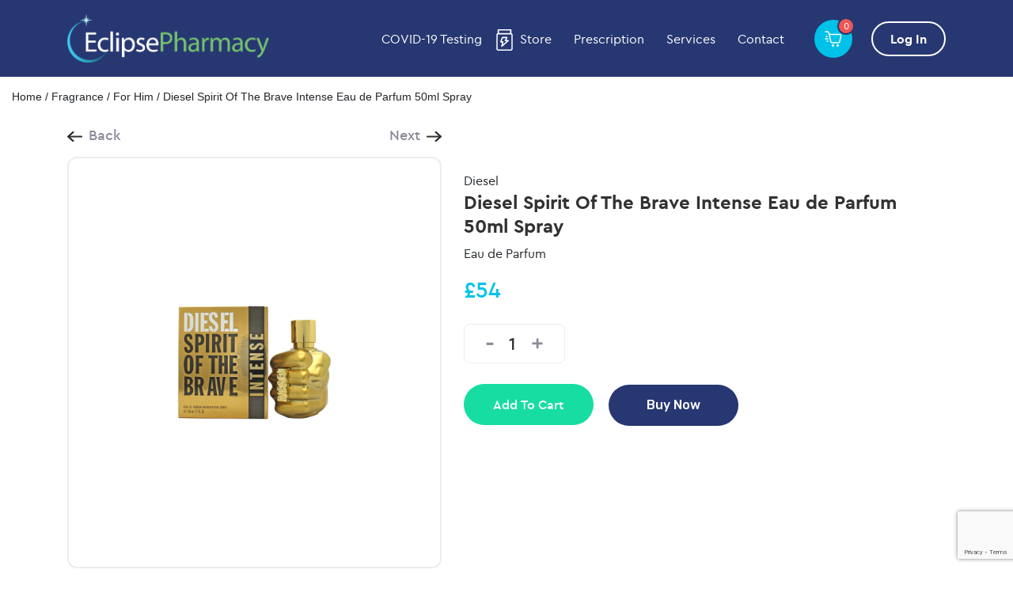

--- FILE ---
content_type: text/html; charset=utf-8
request_url: https://www.google.com/recaptcha/api2/anchor?ar=1&k=6LdQ8xMkAAAAAGXVcyGEMENzFfzT4JSlll74y8Bq&co=aHR0cHM6Ly9lY2xpcHNlLXBoYXJtYWN5LmNvbTo0NDM.&hl=en&v=PoyoqOPhxBO7pBk68S4YbpHZ&size=invisible&anchor-ms=20000&execute-ms=30000&cb=f40qjnjivmbi
body_size: 48940
content:
<!DOCTYPE HTML><html dir="ltr" lang="en"><head><meta http-equiv="Content-Type" content="text/html; charset=UTF-8">
<meta http-equiv="X-UA-Compatible" content="IE=edge">
<title>reCAPTCHA</title>
<style type="text/css">
/* cyrillic-ext */
@font-face {
  font-family: 'Roboto';
  font-style: normal;
  font-weight: 400;
  font-stretch: 100%;
  src: url(//fonts.gstatic.com/s/roboto/v48/KFO7CnqEu92Fr1ME7kSn66aGLdTylUAMa3GUBHMdazTgWw.woff2) format('woff2');
  unicode-range: U+0460-052F, U+1C80-1C8A, U+20B4, U+2DE0-2DFF, U+A640-A69F, U+FE2E-FE2F;
}
/* cyrillic */
@font-face {
  font-family: 'Roboto';
  font-style: normal;
  font-weight: 400;
  font-stretch: 100%;
  src: url(//fonts.gstatic.com/s/roboto/v48/KFO7CnqEu92Fr1ME7kSn66aGLdTylUAMa3iUBHMdazTgWw.woff2) format('woff2');
  unicode-range: U+0301, U+0400-045F, U+0490-0491, U+04B0-04B1, U+2116;
}
/* greek-ext */
@font-face {
  font-family: 'Roboto';
  font-style: normal;
  font-weight: 400;
  font-stretch: 100%;
  src: url(//fonts.gstatic.com/s/roboto/v48/KFO7CnqEu92Fr1ME7kSn66aGLdTylUAMa3CUBHMdazTgWw.woff2) format('woff2');
  unicode-range: U+1F00-1FFF;
}
/* greek */
@font-face {
  font-family: 'Roboto';
  font-style: normal;
  font-weight: 400;
  font-stretch: 100%;
  src: url(//fonts.gstatic.com/s/roboto/v48/KFO7CnqEu92Fr1ME7kSn66aGLdTylUAMa3-UBHMdazTgWw.woff2) format('woff2');
  unicode-range: U+0370-0377, U+037A-037F, U+0384-038A, U+038C, U+038E-03A1, U+03A3-03FF;
}
/* math */
@font-face {
  font-family: 'Roboto';
  font-style: normal;
  font-weight: 400;
  font-stretch: 100%;
  src: url(//fonts.gstatic.com/s/roboto/v48/KFO7CnqEu92Fr1ME7kSn66aGLdTylUAMawCUBHMdazTgWw.woff2) format('woff2');
  unicode-range: U+0302-0303, U+0305, U+0307-0308, U+0310, U+0312, U+0315, U+031A, U+0326-0327, U+032C, U+032F-0330, U+0332-0333, U+0338, U+033A, U+0346, U+034D, U+0391-03A1, U+03A3-03A9, U+03B1-03C9, U+03D1, U+03D5-03D6, U+03F0-03F1, U+03F4-03F5, U+2016-2017, U+2034-2038, U+203C, U+2040, U+2043, U+2047, U+2050, U+2057, U+205F, U+2070-2071, U+2074-208E, U+2090-209C, U+20D0-20DC, U+20E1, U+20E5-20EF, U+2100-2112, U+2114-2115, U+2117-2121, U+2123-214F, U+2190, U+2192, U+2194-21AE, U+21B0-21E5, U+21F1-21F2, U+21F4-2211, U+2213-2214, U+2216-22FF, U+2308-230B, U+2310, U+2319, U+231C-2321, U+2336-237A, U+237C, U+2395, U+239B-23B7, U+23D0, U+23DC-23E1, U+2474-2475, U+25AF, U+25B3, U+25B7, U+25BD, U+25C1, U+25CA, U+25CC, U+25FB, U+266D-266F, U+27C0-27FF, U+2900-2AFF, U+2B0E-2B11, U+2B30-2B4C, U+2BFE, U+3030, U+FF5B, U+FF5D, U+1D400-1D7FF, U+1EE00-1EEFF;
}
/* symbols */
@font-face {
  font-family: 'Roboto';
  font-style: normal;
  font-weight: 400;
  font-stretch: 100%;
  src: url(//fonts.gstatic.com/s/roboto/v48/KFO7CnqEu92Fr1ME7kSn66aGLdTylUAMaxKUBHMdazTgWw.woff2) format('woff2');
  unicode-range: U+0001-000C, U+000E-001F, U+007F-009F, U+20DD-20E0, U+20E2-20E4, U+2150-218F, U+2190, U+2192, U+2194-2199, U+21AF, U+21E6-21F0, U+21F3, U+2218-2219, U+2299, U+22C4-22C6, U+2300-243F, U+2440-244A, U+2460-24FF, U+25A0-27BF, U+2800-28FF, U+2921-2922, U+2981, U+29BF, U+29EB, U+2B00-2BFF, U+4DC0-4DFF, U+FFF9-FFFB, U+10140-1018E, U+10190-1019C, U+101A0, U+101D0-101FD, U+102E0-102FB, U+10E60-10E7E, U+1D2C0-1D2D3, U+1D2E0-1D37F, U+1F000-1F0FF, U+1F100-1F1AD, U+1F1E6-1F1FF, U+1F30D-1F30F, U+1F315, U+1F31C, U+1F31E, U+1F320-1F32C, U+1F336, U+1F378, U+1F37D, U+1F382, U+1F393-1F39F, U+1F3A7-1F3A8, U+1F3AC-1F3AF, U+1F3C2, U+1F3C4-1F3C6, U+1F3CA-1F3CE, U+1F3D4-1F3E0, U+1F3ED, U+1F3F1-1F3F3, U+1F3F5-1F3F7, U+1F408, U+1F415, U+1F41F, U+1F426, U+1F43F, U+1F441-1F442, U+1F444, U+1F446-1F449, U+1F44C-1F44E, U+1F453, U+1F46A, U+1F47D, U+1F4A3, U+1F4B0, U+1F4B3, U+1F4B9, U+1F4BB, U+1F4BF, U+1F4C8-1F4CB, U+1F4D6, U+1F4DA, U+1F4DF, U+1F4E3-1F4E6, U+1F4EA-1F4ED, U+1F4F7, U+1F4F9-1F4FB, U+1F4FD-1F4FE, U+1F503, U+1F507-1F50B, U+1F50D, U+1F512-1F513, U+1F53E-1F54A, U+1F54F-1F5FA, U+1F610, U+1F650-1F67F, U+1F687, U+1F68D, U+1F691, U+1F694, U+1F698, U+1F6AD, U+1F6B2, U+1F6B9-1F6BA, U+1F6BC, U+1F6C6-1F6CF, U+1F6D3-1F6D7, U+1F6E0-1F6EA, U+1F6F0-1F6F3, U+1F6F7-1F6FC, U+1F700-1F7FF, U+1F800-1F80B, U+1F810-1F847, U+1F850-1F859, U+1F860-1F887, U+1F890-1F8AD, U+1F8B0-1F8BB, U+1F8C0-1F8C1, U+1F900-1F90B, U+1F93B, U+1F946, U+1F984, U+1F996, U+1F9E9, U+1FA00-1FA6F, U+1FA70-1FA7C, U+1FA80-1FA89, U+1FA8F-1FAC6, U+1FACE-1FADC, U+1FADF-1FAE9, U+1FAF0-1FAF8, U+1FB00-1FBFF;
}
/* vietnamese */
@font-face {
  font-family: 'Roboto';
  font-style: normal;
  font-weight: 400;
  font-stretch: 100%;
  src: url(//fonts.gstatic.com/s/roboto/v48/KFO7CnqEu92Fr1ME7kSn66aGLdTylUAMa3OUBHMdazTgWw.woff2) format('woff2');
  unicode-range: U+0102-0103, U+0110-0111, U+0128-0129, U+0168-0169, U+01A0-01A1, U+01AF-01B0, U+0300-0301, U+0303-0304, U+0308-0309, U+0323, U+0329, U+1EA0-1EF9, U+20AB;
}
/* latin-ext */
@font-face {
  font-family: 'Roboto';
  font-style: normal;
  font-weight: 400;
  font-stretch: 100%;
  src: url(//fonts.gstatic.com/s/roboto/v48/KFO7CnqEu92Fr1ME7kSn66aGLdTylUAMa3KUBHMdazTgWw.woff2) format('woff2');
  unicode-range: U+0100-02BA, U+02BD-02C5, U+02C7-02CC, U+02CE-02D7, U+02DD-02FF, U+0304, U+0308, U+0329, U+1D00-1DBF, U+1E00-1E9F, U+1EF2-1EFF, U+2020, U+20A0-20AB, U+20AD-20C0, U+2113, U+2C60-2C7F, U+A720-A7FF;
}
/* latin */
@font-face {
  font-family: 'Roboto';
  font-style: normal;
  font-weight: 400;
  font-stretch: 100%;
  src: url(//fonts.gstatic.com/s/roboto/v48/KFO7CnqEu92Fr1ME7kSn66aGLdTylUAMa3yUBHMdazQ.woff2) format('woff2');
  unicode-range: U+0000-00FF, U+0131, U+0152-0153, U+02BB-02BC, U+02C6, U+02DA, U+02DC, U+0304, U+0308, U+0329, U+2000-206F, U+20AC, U+2122, U+2191, U+2193, U+2212, U+2215, U+FEFF, U+FFFD;
}
/* cyrillic-ext */
@font-face {
  font-family: 'Roboto';
  font-style: normal;
  font-weight: 500;
  font-stretch: 100%;
  src: url(//fonts.gstatic.com/s/roboto/v48/KFO7CnqEu92Fr1ME7kSn66aGLdTylUAMa3GUBHMdazTgWw.woff2) format('woff2');
  unicode-range: U+0460-052F, U+1C80-1C8A, U+20B4, U+2DE0-2DFF, U+A640-A69F, U+FE2E-FE2F;
}
/* cyrillic */
@font-face {
  font-family: 'Roboto';
  font-style: normal;
  font-weight: 500;
  font-stretch: 100%;
  src: url(//fonts.gstatic.com/s/roboto/v48/KFO7CnqEu92Fr1ME7kSn66aGLdTylUAMa3iUBHMdazTgWw.woff2) format('woff2');
  unicode-range: U+0301, U+0400-045F, U+0490-0491, U+04B0-04B1, U+2116;
}
/* greek-ext */
@font-face {
  font-family: 'Roboto';
  font-style: normal;
  font-weight: 500;
  font-stretch: 100%;
  src: url(//fonts.gstatic.com/s/roboto/v48/KFO7CnqEu92Fr1ME7kSn66aGLdTylUAMa3CUBHMdazTgWw.woff2) format('woff2');
  unicode-range: U+1F00-1FFF;
}
/* greek */
@font-face {
  font-family: 'Roboto';
  font-style: normal;
  font-weight: 500;
  font-stretch: 100%;
  src: url(//fonts.gstatic.com/s/roboto/v48/KFO7CnqEu92Fr1ME7kSn66aGLdTylUAMa3-UBHMdazTgWw.woff2) format('woff2');
  unicode-range: U+0370-0377, U+037A-037F, U+0384-038A, U+038C, U+038E-03A1, U+03A3-03FF;
}
/* math */
@font-face {
  font-family: 'Roboto';
  font-style: normal;
  font-weight: 500;
  font-stretch: 100%;
  src: url(//fonts.gstatic.com/s/roboto/v48/KFO7CnqEu92Fr1ME7kSn66aGLdTylUAMawCUBHMdazTgWw.woff2) format('woff2');
  unicode-range: U+0302-0303, U+0305, U+0307-0308, U+0310, U+0312, U+0315, U+031A, U+0326-0327, U+032C, U+032F-0330, U+0332-0333, U+0338, U+033A, U+0346, U+034D, U+0391-03A1, U+03A3-03A9, U+03B1-03C9, U+03D1, U+03D5-03D6, U+03F0-03F1, U+03F4-03F5, U+2016-2017, U+2034-2038, U+203C, U+2040, U+2043, U+2047, U+2050, U+2057, U+205F, U+2070-2071, U+2074-208E, U+2090-209C, U+20D0-20DC, U+20E1, U+20E5-20EF, U+2100-2112, U+2114-2115, U+2117-2121, U+2123-214F, U+2190, U+2192, U+2194-21AE, U+21B0-21E5, U+21F1-21F2, U+21F4-2211, U+2213-2214, U+2216-22FF, U+2308-230B, U+2310, U+2319, U+231C-2321, U+2336-237A, U+237C, U+2395, U+239B-23B7, U+23D0, U+23DC-23E1, U+2474-2475, U+25AF, U+25B3, U+25B7, U+25BD, U+25C1, U+25CA, U+25CC, U+25FB, U+266D-266F, U+27C0-27FF, U+2900-2AFF, U+2B0E-2B11, U+2B30-2B4C, U+2BFE, U+3030, U+FF5B, U+FF5D, U+1D400-1D7FF, U+1EE00-1EEFF;
}
/* symbols */
@font-face {
  font-family: 'Roboto';
  font-style: normal;
  font-weight: 500;
  font-stretch: 100%;
  src: url(//fonts.gstatic.com/s/roboto/v48/KFO7CnqEu92Fr1ME7kSn66aGLdTylUAMaxKUBHMdazTgWw.woff2) format('woff2');
  unicode-range: U+0001-000C, U+000E-001F, U+007F-009F, U+20DD-20E0, U+20E2-20E4, U+2150-218F, U+2190, U+2192, U+2194-2199, U+21AF, U+21E6-21F0, U+21F3, U+2218-2219, U+2299, U+22C4-22C6, U+2300-243F, U+2440-244A, U+2460-24FF, U+25A0-27BF, U+2800-28FF, U+2921-2922, U+2981, U+29BF, U+29EB, U+2B00-2BFF, U+4DC0-4DFF, U+FFF9-FFFB, U+10140-1018E, U+10190-1019C, U+101A0, U+101D0-101FD, U+102E0-102FB, U+10E60-10E7E, U+1D2C0-1D2D3, U+1D2E0-1D37F, U+1F000-1F0FF, U+1F100-1F1AD, U+1F1E6-1F1FF, U+1F30D-1F30F, U+1F315, U+1F31C, U+1F31E, U+1F320-1F32C, U+1F336, U+1F378, U+1F37D, U+1F382, U+1F393-1F39F, U+1F3A7-1F3A8, U+1F3AC-1F3AF, U+1F3C2, U+1F3C4-1F3C6, U+1F3CA-1F3CE, U+1F3D4-1F3E0, U+1F3ED, U+1F3F1-1F3F3, U+1F3F5-1F3F7, U+1F408, U+1F415, U+1F41F, U+1F426, U+1F43F, U+1F441-1F442, U+1F444, U+1F446-1F449, U+1F44C-1F44E, U+1F453, U+1F46A, U+1F47D, U+1F4A3, U+1F4B0, U+1F4B3, U+1F4B9, U+1F4BB, U+1F4BF, U+1F4C8-1F4CB, U+1F4D6, U+1F4DA, U+1F4DF, U+1F4E3-1F4E6, U+1F4EA-1F4ED, U+1F4F7, U+1F4F9-1F4FB, U+1F4FD-1F4FE, U+1F503, U+1F507-1F50B, U+1F50D, U+1F512-1F513, U+1F53E-1F54A, U+1F54F-1F5FA, U+1F610, U+1F650-1F67F, U+1F687, U+1F68D, U+1F691, U+1F694, U+1F698, U+1F6AD, U+1F6B2, U+1F6B9-1F6BA, U+1F6BC, U+1F6C6-1F6CF, U+1F6D3-1F6D7, U+1F6E0-1F6EA, U+1F6F0-1F6F3, U+1F6F7-1F6FC, U+1F700-1F7FF, U+1F800-1F80B, U+1F810-1F847, U+1F850-1F859, U+1F860-1F887, U+1F890-1F8AD, U+1F8B0-1F8BB, U+1F8C0-1F8C1, U+1F900-1F90B, U+1F93B, U+1F946, U+1F984, U+1F996, U+1F9E9, U+1FA00-1FA6F, U+1FA70-1FA7C, U+1FA80-1FA89, U+1FA8F-1FAC6, U+1FACE-1FADC, U+1FADF-1FAE9, U+1FAF0-1FAF8, U+1FB00-1FBFF;
}
/* vietnamese */
@font-face {
  font-family: 'Roboto';
  font-style: normal;
  font-weight: 500;
  font-stretch: 100%;
  src: url(//fonts.gstatic.com/s/roboto/v48/KFO7CnqEu92Fr1ME7kSn66aGLdTylUAMa3OUBHMdazTgWw.woff2) format('woff2');
  unicode-range: U+0102-0103, U+0110-0111, U+0128-0129, U+0168-0169, U+01A0-01A1, U+01AF-01B0, U+0300-0301, U+0303-0304, U+0308-0309, U+0323, U+0329, U+1EA0-1EF9, U+20AB;
}
/* latin-ext */
@font-face {
  font-family: 'Roboto';
  font-style: normal;
  font-weight: 500;
  font-stretch: 100%;
  src: url(//fonts.gstatic.com/s/roboto/v48/KFO7CnqEu92Fr1ME7kSn66aGLdTylUAMa3KUBHMdazTgWw.woff2) format('woff2');
  unicode-range: U+0100-02BA, U+02BD-02C5, U+02C7-02CC, U+02CE-02D7, U+02DD-02FF, U+0304, U+0308, U+0329, U+1D00-1DBF, U+1E00-1E9F, U+1EF2-1EFF, U+2020, U+20A0-20AB, U+20AD-20C0, U+2113, U+2C60-2C7F, U+A720-A7FF;
}
/* latin */
@font-face {
  font-family: 'Roboto';
  font-style: normal;
  font-weight: 500;
  font-stretch: 100%;
  src: url(//fonts.gstatic.com/s/roboto/v48/KFO7CnqEu92Fr1ME7kSn66aGLdTylUAMa3yUBHMdazQ.woff2) format('woff2');
  unicode-range: U+0000-00FF, U+0131, U+0152-0153, U+02BB-02BC, U+02C6, U+02DA, U+02DC, U+0304, U+0308, U+0329, U+2000-206F, U+20AC, U+2122, U+2191, U+2193, U+2212, U+2215, U+FEFF, U+FFFD;
}
/* cyrillic-ext */
@font-face {
  font-family: 'Roboto';
  font-style: normal;
  font-weight: 900;
  font-stretch: 100%;
  src: url(//fonts.gstatic.com/s/roboto/v48/KFO7CnqEu92Fr1ME7kSn66aGLdTylUAMa3GUBHMdazTgWw.woff2) format('woff2');
  unicode-range: U+0460-052F, U+1C80-1C8A, U+20B4, U+2DE0-2DFF, U+A640-A69F, U+FE2E-FE2F;
}
/* cyrillic */
@font-face {
  font-family: 'Roboto';
  font-style: normal;
  font-weight: 900;
  font-stretch: 100%;
  src: url(//fonts.gstatic.com/s/roboto/v48/KFO7CnqEu92Fr1ME7kSn66aGLdTylUAMa3iUBHMdazTgWw.woff2) format('woff2');
  unicode-range: U+0301, U+0400-045F, U+0490-0491, U+04B0-04B1, U+2116;
}
/* greek-ext */
@font-face {
  font-family: 'Roboto';
  font-style: normal;
  font-weight: 900;
  font-stretch: 100%;
  src: url(//fonts.gstatic.com/s/roboto/v48/KFO7CnqEu92Fr1ME7kSn66aGLdTylUAMa3CUBHMdazTgWw.woff2) format('woff2');
  unicode-range: U+1F00-1FFF;
}
/* greek */
@font-face {
  font-family: 'Roboto';
  font-style: normal;
  font-weight: 900;
  font-stretch: 100%;
  src: url(//fonts.gstatic.com/s/roboto/v48/KFO7CnqEu92Fr1ME7kSn66aGLdTylUAMa3-UBHMdazTgWw.woff2) format('woff2');
  unicode-range: U+0370-0377, U+037A-037F, U+0384-038A, U+038C, U+038E-03A1, U+03A3-03FF;
}
/* math */
@font-face {
  font-family: 'Roboto';
  font-style: normal;
  font-weight: 900;
  font-stretch: 100%;
  src: url(//fonts.gstatic.com/s/roboto/v48/KFO7CnqEu92Fr1ME7kSn66aGLdTylUAMawCUBHMdazTgWw.woff2) format('woff2');
  unicode-range: U+0302-0303, U+0305, U+0307-0308, U+0310, U+0312, U+0315, U+031A, U+0326-0327, U+032C, U+032F-0330, U+0332-0333, U+0338, U+033A, U+0346, U+034D, U+0391-03A1, U+03A3-03A9, U+03B1-03C9, U+03D1, U+03D5-03D6, U+03F0-03F1, U+03F4-03F5, U+2016-2017, U+2034-2038, U+203C, U+2040, U+2043, U+2047, U+2050, U+2057, U+205F, U+2070-2071, U+2074-208E, U+2090-209C, U+20D0-20DC, U+20E1, U+20E5-20EF, U+2100-2112, U+2114-2115, U+2117-2121, U+2123-214F, U+2190, U+2192, U+2194-21AE, U+21B0-21E5, U+21F1-21F2, U+21F4-2211, U+2213-2214, U+2216-22FF, U+2308-230B, U+2310, U+2319, U+231C-2321, U+2336-237A, U+237C, U+2395, U+239B-23B7, U+23D0, U+23DC-23E1, U+2474-2475, U+25AF, U+25B3, U+25B7, U+25BD, U+25C1, U+25CA, U+25CC, U+25FB, U+266D-266F, U+27C0-27FF, U+2900-2AFF, U+2B0E-2B11, U+2B30-2B4C, U+2BFE, U+3030, U+FF5B, U+FF5D, U+1D400-1D7FF, U+1EE00-1EEFF;
}
/* symbols */
@font-face {
  font-family: 'Roboto';
  font-style: normal;
  font-weight: 900;
  font-stretch: 100%;
  src: url(//fonts.gstatic.com/s/roboto/v48/KFO7CnqEu92Fr1ME7kSn66aGLdTylUAMaxKUBHMdazTgWw.woff2) format('woff2');
  unicode-range: U+0001-000C, U+000E-001F, U+007F-009F, U+20DD-20E0, U+20E2-20E4, U+2150-218F, U+2190, U+2192, U+2194-2199, U+21AF, U+21E6-21F0, U+21F3, U+2218-2219, U+2299, U+22C4-22C6, U+2300-243F, U+2440-244A, U+2460-24FF, U+25A0-27BF, U+2800-28FF, U+2921-2922, U+2981, U+29BF, U+29EB, U+2B00-2BFF, U+4DC0-4DFF, U+FFF9-FFFB, U+10140-1018E, U+10190-1019C, U+101A0, U+101D0-101FD, U+102E0-102FB, U+10E60-10E7E, U+1D2C0-1D2D3, U+1D2E0-1D37F, U+1F000-1F0FF, U+1F100-1F1AD, U+1F1E6-1F1FF, U+1F30D-1F30F, U+1F315, U+1F31C, U+1F31E, U+1F320-1F32C, U+1F336, U+1F378, U+1F37D, U+1F382, U+1F393-1F39F, U+1F3A7-1F3A8, U+1F3AC-1F3AF, U+1F3C2, U+1F3C4-1F3C6, U+1F3CA-1F3CE, U+1F3D4-1F3E0, U+1F3ED, U+1F3F1-1F3F3, U+1F3F5-1F3F7, U+1F408, U+1F415, U+1F41F, U+1F426, U+1F43F, U+1F441-1F442, U+1F444, U+1F446-1F449, U+1F44C-1F44E, U+1F453, U+1F46A, U+1F47D, U+1F4A3, U+1F4B0, U+1F4B3, U+1F4B9, U+1F4BB, U+1F4BF, U+1F4C8-1F4CB, U+1F4D6, U+1F4DA, U+1F4DF, U+1F4E3-1F4E6, U+1F4EA-1F4ED, U+1F4F7, U+1F4F9-1F4FB, U+1F4FD-1F4FE, U+1F503, U+1F507-1F50B, U+1F50D, U+1F512-1F513, U+1F53E-1F54A, U+1F54F-1F5FA, U+1F610, U+1F650-1F67F, U+1F687, U+1F68D, U+1F691, U+1F694, U+1F698, U+1F6AD, U+1F6B2, U+1F6B9-1F6BA, U+1F6BC, U+1F6C6-1F6CF, U+1F6D3-1F6D7, U+1F6E0-1F6EA, U+1F6F0-1F6F3, U+1F6F7-1F6FC, U+1F700-1F7FF, U+1F800-1F80B, U+1F810-1F847, U+1F850-1F859, U+1F860-1F887, U+1F890-1F8AD, U+1F8B0-1F8BB, U+1F8C0-1F8C1, U+1F900-1F90B, U+1F93B, U+1F946, U+1F984, U+1F996, U+1F9E9, U+1FA00-1FA6F, U+1FA70-1FA7C, U+1FA80-1FA89, U+1FA8F-1FAC6, U+1FACE-1FADC, U+1FADF-1FAE9, U+1FAF0-1FAF8, U+1FB00-1FBFF;
}
/* vietnamese */
@font-face {
  font-family: 'Roboto';
  font-style: normal;
  font-weight: 900;
  font-stretch: 100%;
  src: url(//fonts.gstatic.com/s/roboto/v48/KFO7CnqEu92Fr1ME7kSn66aGLdTylUAMa3OUBHMdazTgWw.woff2) format('woff2');
  unicode-range: U+0102-0103, U+0110-0111, U+0128-0129, U+0168-0169, U+01A0-01A1, U+01AF-01B0, U+0300-0301, U+0303-0304, U+0308-0309, U+0323, U+0329, U+1EA0-1EF9, U+20AB;
}
/* latin-ext */
@font-face {
  font-family: 'Roboto';
  font-style: normal;
  font-weight: 900;
  font-stretch: 100%;
  src: url(//fonts.gstatic.com/s/roboto/v48/KFO7CnqEu92Fr1ME7kSn66aGLdTylUAMa3KUBHMdazTgWw.woff2) format('woff2');
  unicode-range: U+0100-02BA, U+02BD-02C5, U+02C7-02CC, U+02CE-02D7, U+02DD-02FF, U+0304, U+0308, U+0329, U+1D00-1DBF, U+1E00-1E9F, U+1EF2-1EFF, U+2020, U+20A0-20AB, U+20AD-20C0, U+2113, U+2C60-2C7F, U+A720-A7FF;
}
/* latin */
@font-face {
  font-family: 'Roboto';
  font-style: normal;
  font-weight: 900;
  font-stretch: 100%;
  src: url(//fonts.gstatic.com/s/roboto/v48/KFO7CnqEu92Fr1ME7kSn66aGLdTylUAMa3yUBHMdazQ.woff2) format('woff2');
  unicode-range: U+0000-00FF, U+0131, U+0152-0153, U+02BB-02BC, U+02C6, U+02DA, U+02DC, U+0304, U+0308, U+0329, U+2000-206F, U+20AC, U+2122, U+2191, U+2193, U+2212, U+2215, U+FEFF, U+FFFD;
}

</style>
<link rel="stylesheet" type="text/css" href="https://www.gstatic.com/recaptcha/releases/PoyoqOPhxBO7pBk68S4YbpHZ/styles__ltr.css">
<script nonce="zDB-PJRnmAljmHlFe-EOqg" type="text/javascript">window['__recaptcha_api'] = 'https://www.google.com/recaptcha/api2/';</script>
<script type="text/javascript" src="https://www.gstatic.com/recaptcha/releases/PoyoqOPhxBO7pBk68S4YbpHZ/recaptcha__en.js" nonce="zDB-PJRnmAljmHlFe-EOqg">
      
    </script></head>
<body><div id="rc-anchor-alert" class="rc-anchor-alert"></div>
<input type="hidden" id="recaptcha-token" value="[base64]">
<script type="text/javascript" nonce="zDB-PJRnmAljmHlFe-EOqg">
      recaptcha.anchor.Main.init("[\x22ainput\x22,[\x22bgdata\x22,\x22\x22,\[base64]/[base64]/[base64]/[base64]/[base64]/[base64]/KGcoTywyNTMsTy5PKSxVRyhPLEMpKTpnKE8sMjUzLEMpLE8pKSxsKSksTykpfSxieT1mdW5jdGlvbihDLE8sdSxsKXtmb3IobD0odT1SKEMpLDApO08+MDtPLS0pbD1sPDw4fFooQyk7ZyhDLHUsbCl9LFVHPWZ1bmN0aW9uKEMsTyl7Qy5pLmxlbmd0aD4xMDQ/[base64]/[base64]/[base64]/[base64]/[base64]/[base64]/[base64]\\u003d\x22,\[base64]\\u003d\\u003d\x22,\x22woo/[base64]/DtgvCriDCmsK1NMOIw7USwo7DnmLDscKiwr1VwqXDvsOcK3xWAMO6IcKewpc+woQPw5YDN1XDgy/DrMOSUDjCscOgbWtiw6VjVMKnw7Anw6hPZEQew4bDhx7DnT3Do8OVLcOfHWjDoCd8VMKkw6LDiMOjwpbCvCtmHirDuWDCrsOmw4/[base64]/CgUtrNQLCgcOxVsKzKkZDwpJywpnCmsKJw4jDtgjCgsKTwo/DoxtCIHcRJl7Cv1PDjsO4w5N8woQ5HcKNwoXClcO0w5ssw4Zlw54Uwpd6wrxoNMOEGMKrBcOqTcKSw7oPDMOGbsOvwr3DgQjCqMOJA3jCv8Oww5dfwpV+UUF4TSfDpHVTwo3Cl8OMZVMgwqPCgCPDjzINfMK6d197UQEAO8KJUVdqA8OhMMOTeFLDn8OdSlXDiMK/wphpZUXCg8KywqjDkXzDuX3DtH1Qw6fCrMKSLMOaV8KTVV3DpMObcMOXwq3Coj7CuT94wrzCrsKcw6LCsXPDiQ/DmMOAG8K5G1JIPMKRw5XDkcKjwrEpw4jDq8O8ZsOJw4pUwpwWSwvDlcKlw6s/TyNlwoxCOSbCpT7CqjfCiglaw5w5TsKhwqnDuU1jwolRGkHDhyXCn8KMM2ljw5UlcsKDwrspVMK7w4Y6CFPDpmHDijJ7wpvDksKgw4UMw5dDGVnCrsOew4DDtDU8wqHCuBrDtcOyCmhaw7JbFcKQw4l1IMKVQsKDY8KLw6zClMKmwrUhEMKtw4wPFQXCpQklAV/Cry1wY8KsMMOKYCodw651wrPDq8O3HMO/w7nDksOKfMO0bMKpQMKQwp/[base64]/QsKgQ8Otw4IYOA0IKMKMwoDCgR4NccKYw4lTK8KZGcOAwqAGwp04wo4twprDr2DCnMKgVsKcHMKrAQ/CpMO2wolXLn3Dlmtkw41Cw63DvG1Bw6MIRldqY1/DjQBLGMKBCMKNw7Mwb8OLw7nCusKZwptwYjnChsKWw5jDscOmQMKAKxJ5PTITw7cfw4MWwrh0wrLClkLDv8KVw4txw6RcX8KIPgDCsDBywonCg8O4wqPCqi/CgF07fsKuZ8KRJcOhScKpAFXCswomPHEeXmbDnDN/wonDlMOITcK8w7gsRMOFJMKJHcKCXHRGTyZrMTLCql4ewqczw4fDnVx4X8KDw5PCv8OhHsK2w55lH1cEFcOFw4zDhxzDq23CucKzdxBqwqgQwolibMKybm3Cm8Oew6zDgXHCuFlyw7jDm0XDhwbCshpDwpvCtcOkw6MowrMNe8KmCXnCqcKqA8Ouwo/Dhy4ewqXDhsKCHjwHVMO1GmEdVcOIYmrDncKzwoHDsmR+GBUGw7fCgsOsw6JVwp7DjnzCri5Mw5LCriVfwp4wYAMtVmHChcKZw4HCj8Kbw5gJMATChQd8wrtBAMKvbcKTwq/CvCEjSRDClErDtXE6w4c9w4/Dpw1AXl1OHcKEw5xqw55Ywocyw4LDkRXCjynCusK4wo/[base64]/Cn1XChMOrOcK1w4QiOMKcQ8KfwoRQMMOdw6tow5DDnMKLw7/[base64]/[base64]/CmXpiw5ovV8KLDMOKw73DjMOxXG3DmcKawpbDnsKewoQtw5kKMcKdwpDCv8OAw5/DlHXDpMKhYSAoE3PDgcK+wqVmJGc0wq/[base64]/DildPTTVmGi5degNmw5HClMKtEsKHez3ComnDqsKJwq3DhjTDlsKdwqwmIjXDhQlvwql5OsOowrhbwq0/[base64]/[base64]/DkhxAw6HCucK1McKpwo/CvsO/w5Zkwrxed8OGCcOfAMOIwoHCvcO3w7/DnGrCiD/Dq8O5YMKEw6jCpsKpe8OOwoA/bBLCnRPDhGNxwpXChw1gwrbDtMOKbsOwJMOSKzfCnTfCicOJEsKIwq15w7/DtMK3wq7Dukg+JMOgU1rCq1zDjHvChDrCuVQFwrNAPsOsw5zCnMKCwp1JZBbCtlJcPVPDi8OiI8KqeC5zw7QJU8OsesOMwpDCoMO4CwnDlcKuwojDrXRywr/Cr8OgP8ODSMOxBT7CqMORbsOdcQwQw6YQw6nCksO1OcObP8OCwoDDviLChlIdw6PDnB/[base64]/DjMO9w7BewonDjTPDvFQKAT4pfnjCvMK+wpRCRx0vw7rDlsOFw7/CoWfCt8OjXnE5wq3DkHkjNMKwwrbDt8OnTcO4C8OtwqjDv2lzNlvDrhLDgcO9wrnDnVvCvcODAj7Ck8Kcw7I8WzPCvUXDtUfDmCDCuWsEw7PDk0J5djwXasKaTSIzcgrCvcKOSVcYYMO+S8OjwqUpwrV/[base64]/CowrDrEnCgsKOw7p0w416PcKlwovCphnCnxLDt0rCu37DiijClUfDmiEMfVnDpXkGZQxua8KvYizDkcO8wpHDmcK3wrxkw5sKw7DDgVPCqH97ZsKvCRB2UjnCk8K5IUzDusKTwpHDkzZ/[base64]/DvmNowp/DtWYfK8OWRFY+C8OoecKsPn/[base64]/JMOnF8KHRcKxw5XCusOEw6xxcMKXN8OLw55cBEPDicKael3CtGF+wrgpw51XF3zCsVh9wpgEdR3CtiLCnMOCwrRFw618H8K0DcKXVsOmMMOfw5bDssO+w7rCsX9CwoF4CEZeThU+CsKMBcKlC8KZVMO3SAMcwpYfwp/CtsKrFsOnYMOrwp5fWsOmwoE+w4vCuMOvwpJ7w48bworDgzs5GjTDhcOcJMOrwp3DncOMEcKSdMKWNGTDpMOow4bCng4nw5LDtcK+aMKZw7ETW8Kpw5HCg39cLXADw7JjYnvDl3tzw7zCgsKAwpEtwonDtMOqwpPCjsKwOULCrVnCuC/DicK+w7poZMKwAsKnwo9FFwrCokvCsGQOwpJwNR/CkcKEw6jDtCAtKQVpwq9dwqxWwox/HB/DvULDp3tPwqw+w4ktw5dZw7jDr2rDuMK0wp7DlcKTWgYCw5DDhx3DncK1wpjCrxDCrWkASzd0wq3Crk3DmxwLcMOcfMKsw7I8CMKWw5HCoMKgY8KZAG4jLl9eF8Kcc8Kaw7ImcULCoMOWwoIvCyoPw4EoVz/CjWnDtSs1w5fDkMKvES/[base64]/w5fDtMKgwrDDqcOswrzCpMKFAsOzwpbChwXChMKPw7krUcK1OXFcwr7DkMOdw47Cmw7DrkVVw53DnGoCw6Rmw4rCk8OsGzzCnsOJw75nwp7Co0kpXzDCskvCqsKew4/Ck8OgNcKVw7lqKcO/w6/Cj8OrWxvDjgzCjmxQwrfDmgzCucKqAzRDBFLCjMOcXcKvch/DgSnCjMOswpElwp7CtAHDmkZow4nDgl/[base64]/[base64]/[base64]/ChBNGBcKbOMOSwqdeGsKpPChiOMOefsKGw7zDumIfb2sPw6fCmcK8VnTClMKmw4XDuCHCuyHDrwnCizwswp7CjMKUw5jDtR8UEF4AwqIrO8K3wrZRw6/DkxTCkxTDr20aZw7DqMOyw6jDu8OFCSbCnl/DhCfDqwbDjsKQesKZV8Orw5ccVsKnwopaLsK7wqA2NsOywpdRInJzLjnCr8O7GzTCsgvDkSzDoDvDtmxFCcOROVdMw4bCusK3w4NHw6oPPsKnTCrDgCDCjcO2wqhtXG7Dv8OBwrw0QcOlwonDtMKaMcOOw4/CsVYswpjDqXZ+KMOow4zDhMOfYMKkccOKw4QKJsKLw4ZOJcO7wr3Dt2bChMKQdQXDosKZX8KjOcOzw53DlMOxQBrDqcOkwpjCocO8c8K/wqrDucOKw5RJwogbKyQaw5hWEQAreS/[base64]/DlsKCwq0hF8OawpLDqh91wozCtwbDtn/DtcKEw5Qiwox6PjdUwpA0RsK/wp1xZ3PCsUrCoGJHw59awo9OPHHDkznDisKowph/DcOawr7CusO4QXwDw5x7TxMgwokbOsKLw6V/woBnw60uVMKaLMK1wr9gczFIDyrCkT9gcG7DtsKfU8KqMcOROsOGBHYPw5EedT3DplnCp8OYwprDtMOpwopPAXXDscOfJlDDojFHNXt7HMKaEsK6I8Kww7LCgWTDgMOVw7fCuEETOw94w4XDjcK5BsOwZMK9w5d9wqTDksKLPsKVwr8gw5jDgkpBLGBdwpjDsAlyTMO/[base64]/CjsKTwoltHcKqwovDmF7Dl8KsGzAiw57DgEEHFcOdw5sRw7MeRsKCISVFREZFwod6wqLCmC5Ww6DCscKcU2rDgsK5w7PDhsOwwrjCuMKNwqdkwrN1w5nDiC8Cwo3DqQ8EwqfDusKIwpJPw7/CiSYPwrzCu2HCusK6w5M7w4gLBMKoG3U9wq/Do0jDvVfDtV7CoknDvsKwc1JcwrBZw7PCuR7DicOtw5UiwrpTDMOZworDqsOBwqHCjjwKwrnDusK8TAEYwqPCryZOchR/w4DCohYUCnPDjSXCmEjCssOjwq/ClEXDhFXDq8KwInprwqDDhMK5wovDucOrIsKDwoUkRAHDvwAvw4LDiWE1WcKzScKmWw/CvMKiFcOfcMKdwphBw5bCp0fCncKNTcOiPcOlwqUGJcOnw7R4wpfDicOHf08DdcOkw7k/XsK/UGrDoMObwph8ZMO/w6HCihnDrCVnwrkMwo9IbsKaXMOVJgfDtU94UcKEwp/DicKDw4fDvsKGw5XDoynCtmrCqsOiwrTCgsKjw43DgiDDn8K+SMKHRn/CisOsw6nDlMKaw6nDmsOjw65UacKYw6pxXQV1wpoBwo5eOMKowqfCqljCjsKawpXDjcOMUwJQwoE1w6LCgsO2woVuDMKiWQPCssKmwrPDt8Oawq7CknrDhSPCu8ODw6/DrcOBwp0CwopBJMOIw4cBwpMMdMOYwrAyTcKVw4RfS8KfwqhFw6Frw4zCsR3DuATCu2TCt8OmMcK7w4hSwpDCqcO5CcOyITAWV8K8UQ8pQsOqIsKLdcO6KsOQwrfDp3DDlMKqw5jChDDDiB9DUwfCuXYkw51SwrUywrnCs1/DsD3DscOKTMOQwooTwqvDrMOkwoDDuj8dM8KBZMK8wq3CsMOnFEI1L1zDkiw0w47Cp1RSwrrDunrCvkkMw5tuAB/CsMOewqZzw7XCqn8+QsKCL8KOE8K8S15rO8KhLcOhw5ZoBR7DsWPDiMKOWV8aMQFHw50WL8K9wqV7w6rCrzRBw7TDsHDDu8KNwpfCvBrDuE7CkEVBwoXCsDkoXcKOAE/ChifDt8KXw5k9Sm9Tw4waGMOMfMKKKmcJPUPCnXvCjMKlN8OnasO9X2jCr8KUTMOacGLDjRTCkcK6IsOTwqbDgGUSRDkiwpjDjcKCw7fDr8KMw7bCoMK8bQtrw6TDqFTDu8OywrgNbX/Cv8OrVCVpwpjDt8Khw5waw6LDsxZ0w51Rw7VqNgDDrywhw5rDosOdMcK/[base64]/Cm8KONMOwH2piH2LDrydYICInw6MVYGnDl3cyPAjDsHFUwpxyw5tPOsONPMOpwoPDv8OEasKbw7EzOAMxQsKfwpbDnsOswpZDw6oHw7zDisKvY8OGwrcMbcKMwpQcw7/CjsOEw49kIMKyLMOhV8OEw4VTw5piw4lXw4TCgi0zw4/CkcKYw711BcKOag/CusKJdwPChkPDncOPwrXDgA4tw4fCscOaaMOwTMOWwqIPWVtbw5XDn8OTwrZMcw3DrsKowo7CvUgqw6TDpMOXXnrDisO1MSvCj8KOPBnCo3cQw6XCujzCljZew5t/O8KVDUkkwqjCiMOewpPDvcKcw7bCtmZuacOfw4rCt8K4aBdAw7jCsWt0w4bDmUNQw7LDtMOhIFTDq1TCjMKxAUliw4nCr8Olw7cswpXCvsOpwqVtw6zCj8KaLg9fRCprBcKNw5/DkmMBw5oOEnPDrMOtSsKhEsOlcRd2wpXDuUFewq7CrQrDq8O0w50JYsOHwog9esKkRcKPw4Exw6zDp8KnfjPCo8Kvw7LDt8OcwprCmMKccWA+w5wFC0bDvMKaw6TDusOPw6fDmcOtwq/[base64]/DqsKwwpLCoy7CpGNad8O0woImT8OZN8KHcBlUVWx/w4bDiMKqb0soC8OXwqgTw5wTw44MI2pKQBAjD8KJYsOswo7DjcKPwrPChGDDscO/PcO6CsK7BsOww5XDn8KJwqHCmjjCrX0WO2kzTVHDmMOvecORFMOVKsKSwoUTCkJmCWHCryfDtnZwwrnChXhsUMOSwo/[base64]/CkV/Dm3cvw5XCj8OEMQpXwobCkhpvw48iw7NKwol/CVcTwrUIw55DVnlASXLCn3PCnsOoK2Uvwr0teiXChCo2dsKtPMOCw5TCvjzCncKPwq/ChcKjUcODXyfCsi1kw5XDpGTDoMO8w6M6wpfDnMKtNlnDui4QwpLCsn5GZQ/DgsOXwp8mw4PDtUdZPsOHwrlxwrXDqsO/w63Dl29Vw4HCscKvwopNwpZkWMO6w53CocKJLMOzM8OvwpDCicKwwq5Bw6TClsOaw4h+J8KnRMOkBcObw5zCrWvCs8O3Cg3DvFDCiFI9w4bCsMKNDMOlwqVmwoJwHlgXw5Q5G8KEwp8XYnoMwqkvwrnDrmrCusK5L08ew7HCkjJ7B8OtwoDDtMOfwrzCjH/[base64]/DsUHCtHZWT8ObYjN6NUckccOAI8K4w6bDvXnCqsKJwpNjwoDDlHfDlsO/asKSXsOWJS8eTkhYwqMRTyHCscKLT0AKw6bDlSxfasO7UE/DqC7Ct0sPOcKwYgrDv8KVwoHCgClJwpbDrAt8H8O2KV04b1zCpsOwwr5hVQnDv8Kowp/CoMKjw4ArwoXCu8Oxw43Dj1vDi8KYw5bDqQ7Ch8K5w43DscOCEGHDlMK1L8OowqUef8KuJcOrHMOXP2xbwqsaCMOTMlXCnHDCmnzDlsOKbBzCqmbCh8O8wrvDvxzCi8OQwrczGy16w7dywpgTwqzDi8OCXMKbOMOCfQ/ClsKOCMO2VhdAwqXDu8K4wrnDhsKWw4rDmcKBwpxkw4XCicOmVsOgHsOuw5ZAwosdwpQ6LHrDv8KOR8OUw5cKw4F3woQxAR1fw50bwr0nVMOXLwZYwpTDhMKsw7TDmcOmMDLDijvCtxHDhULDpMKAAcOfMT/Dj8OvLcK6w504ORvDhVfDhhjCrA8Zw7DCnzQfwqzCosKgwrVWwopcNkfDkMOFw4Y7Q3pfacKEwrLCj8KLBMKbQcK7wpImHsOpw6HDjsKeAkN/w6TCrgN1LjF2w7/DgsOSFsOnKjXClnU7wooIDhDCgMK4wolwZRJoJsORw4U4VsKLDMKGwr9Ow7RrZx/[base64]/DvUtdXR1WKGjCimbCsnNxJnMWw7XCmHHCuxp5V1oLflgkN8KZw7UTIhbDtcK3wr4awqEGRsOJKsKnEzRlKcOKwqJswr1+w5/Ck8OTb8OsMETDnsKzBcK6wqDCijphwoXCrEDCjGrCj8Omw6TCtMKQwo0SwrJuJVQxwrcNQgRpwr/DtsO1GMK1w53DpcKww4oIP8KvTjZEwr4UE8KGwqEQwpFZW8KYw5ZCw74pw53CvsOEKxPDnCnCtcKLw7/DiyJNLMOnw5vDkgAUEHvDuWoMw64/DMOUw6dXR0DDg8KjSkg0w5liasOSw47Cl8KyAcKvesO0w7zDu8K7dwlOwr4DYcKTYsKHwoHDvU3CncOFw7DCtw8iUcODLRvCoiITw7xkVFxSwqnClmlmw7XCtcOaw6hsbcKCw7HCnMKIIsKVw4fDp8KCwobCqwzCmERKfnrDpMKHC2Vww6PDu8KTwq0aw7/DmMOpw7fCukhAD0AUwoVnw4XCoRd7w5FhwpVVw6/Ci8OYAcKAXMOYw4/Ch8KQwr/[base64]/Cvx8ow4lhw7jCrn7DimHCo8Oow5PDvCIqw4nCpMKSwo5iTMOzwpcVbEnDnkcDbMKSw6kAw6zCosOgwpTDmcOpIAvDhsKzwrjCozDDpcKjZMKew4fCjMOewrzCpwlHYcK9YHR/w6FZwpJxwo8+w5Zlw4TDhVwsDMO5wqBcwoJDJ08swozCtzPDqMO8wqjCvS/DhMOqw7bDlsOPa1xBImxoK1InEsOGw47DvMKRw4tpCngsG8KSwro8c1/DgnZKf2TDlnpVIXR2wqfDjMKdFndcwrRqw71fwrPDkEbDj8OHSHHDr8Kyw6Y+wosbwqcGw4TCnBFDB8KdacKgwpRbw4kzAsOaTHR0H3XCsgDDusORwqXDi0FHw4rCtkzCgMKRIhHDlMOiEMOlw4ICWUTCvCcEQVTCr8KWWsOTwqYJw4hXCwsqw4zCm8K/NcKAwoh4wpLCscKmcMOqUgQCwqgicsKnwojCnRzCgsOeacOEf3/DpHVebsOSwpEuw7PDg8KAAUtaDVJAwqdkwpYGDMK/w6NCwovDlmd1woXCtndawpXCpiF4SMO/w5bDj8Kpw4fDlHxTGWjCrMOGFBZnZcKfCXjCl1PCkMOMdHfCtStCF0bDh2fCksO5wqDCgMKeMmrDjT0PwqzCpngYwpXDo8KjwpJnw7/Dmw1MBCfCscOmwrRuS8KYw7HDmGjDosKBVDzCiRZkwo3ChsOmwpUBw4JHOsOAOjxafsKIwrU/PsOHUcOOwoXCosOsw7nDhRJIG8KybsKiVUfCr3pswoAIwo5aGsONwqTCjirClmJSacKtUsOnwoQ4Eyw9HDo3acK1w5zClT/[base64]/ScOxGsOVbMKaSQPDhEBhMcKMw5lMwoDDlcKHwqjDscKOQwMIwqthGcOfwqDDjcK9BMKoI8ORw5ZLw4VRwoPDgFfCj8KmCiQ2WnzCo0/CgW9kRzp+HFfDtRTCpXTDuMOEVCoFdsKbwoPDk0zDmj3CvsKQwrzCn8OcwotFw7NSG3jDlHHCpDLDlVbDgEPCo8OyOMKwdcKsw5/DjXcdEVzCo8OZw6V7w65aeBnCgBw5GgdNw5s8KB1Hw6QNw6PDksOcwqhfZ8KQwrZDFRwAU3zDicKoN8OiW8OleQVnwqlWM8KjcWdBw7oVw4sbw7HCvMOxwrUXRALDj8KPw4zDsiNQFlBfacORPGLCo8OYwoFYd8KOUGksPsO5eMOBwoU/[base64]/wqFWaVtJInfCk1/CvEHDqFXCqcK2fsOXScO4BFHDo8OMXQzDlGtJFnHCosKSdMOKwootalMkbcOqbsK2wogZVcKGw7TDhGMFJyvCqjdUwq4vwo/CjHfDpjJTw5NuwoLCjmjCvcK5a8K1wqDCizIUwp7DqHZOb8K5fGwTw590w4Qqw7BfwolpS8OzCMKVUMOETcOLK8OSw4XDkknCpHTCpsOaw5rDq8OQLH3DtE9fwo/CksOcwqTCkMKWEzs3w5pYwrLCvzMtHMOaw43CiBYOwpB5w4EPYcOUwo/DrWAvbkUbMsKcKMOLwo0hOsOYdWrDqsKoGcOXHMOnwqkkdMOKWMK3w4ppQzHCmQfDukBEw61iAwvDkMK4d8ODw543VcK7ZMKTHmPCncOcYsKIw7vCtMKDOXBEwqYLwoTDsXYWwo/[base64]/wrpswoYDKFo5wr0Rw4BWRQrDnMKACsOMWcK4O8KXYMOFZWrDmnM7w55kZQfDj8OJBlUyaMKURQrCiMOcR8OcwpXDm8O4GhHDu8O8GUrDn8O8w7bCvMOPw7FpYMKdwqloMwvCn3bCqWzCjMOwaMOuCsOGeXN5wqvCjDFrwoHCih5XVMOkw6QvHl4Mw5vDosK/[base64]/CrcKvwo7Dj8OWSEkmb8OfND/Cq8Kew712wrXCgsKwNMKZwrvDqcOUwpl4bMK3w6QaVgXDpz8jVsKdw5HDssK1w5AYAGTDshnCj8OjZlHDmW13RMKWAT3DgsOZcsO9HsOowohTMcOow7zCm8OTwpHDiR5BIFTDggQQw5Bcw6kEZsKcwo3CssKiw7hjwpfCmWMhw6zCu8KJwozDpWBWwoJ/wrNzF8O4w4HCgQrDlFvCjcOeTMK3wpjDrcK9V8OOwq3CgsOawqkyw7lWdU3DqcKYCyd3woXCnsOrwobCusOzwqMKwrbDk8O/wpQxw4nCjsO+wqfCu8OlWgclanbDoMOnOcOPcQzCuFgQDEHCgT1Ew6XCogfCicOAwrM1woYkJV8+WcO4wowjXwZcwrLDt209w7LDhMKKfB1Vw7k/w5vDp8KLRMOEw7HDvFkrw73DjsORLHvCpsKmw4jCmmkKJXcpw5gsBcKoThvCnw7DlsKMFsKUDcOSwq7DtR/CkMOLN8Kqwo/DlcOFBcOZwqYww7/[base64]/Cj8K3BzXDn8KGwrbDmhYQwp3DocOow5wKw7HDvMOFOMORCwZ/wpzCrX7DsFwpw7PCnhFhwrHDnMKZd3QuN8OueixJdFPDhcKvY8KMwp7DjsOhVFQ9wp1oMcKNU8O2NcOBGsK8BMOHwr3DhsOoD3nCvwYjw4bChMKdb8Kcw5hEw4zDusOKfjxuEMOsw5jCt8KAagswc8OWwo5/wqXDlnfCg8K7woBdW8K5f8O/HsO4wrHCvMO6WjNTw4Qpw6kBwpzCiHXCn8KLTcOmw5zDuDgrwrFmwokywpBPw6PDu1LDu1TCuHVUw6rCvMOIwoLDslPCqsO1w6PDrFHCjxrCpinDkcKZTknDhznDu8Ovwp/[base64]/[base64]/CosKIAMK1Ei7ChsK4w7/[base64]/DhhhTwoIdw61Cw61xVVHCnMKWw6wlbDJgUFUFZn1obMORIwMWw4YIw73CvsO/wrRiGCl6w44GZg5pwpvDqcOOCk7CqXl5D8KwZ3t3YsO/w5TCmsK/woMgV8OeWnZlPcKHdsOawrUNUcKdazTCrcKfw6XDg8OgOMKoQi/Dn8KNw7bCoTrCoMKLw758wpsRwoHDnMKhw5QWLjkJQcKFw7Mmw6/[base64]/Z2zDo8KeE8Odw7PDtMKEDMKDw7hcBlzCm1/DhD/CnsOqwrFSfG3CnGrCp1x+w49owqh8wrRGMTcNw6orGcO9w69xwpIuAW/CmcOtw4vDpcOAw78sYV/CgwsbGsOgd8OWw6QIw7DCgMO3KcKbw6PDu2PDmTnCgEnCtGTDhcKgLHfDrTpoNHrCt8OlwoLDo8Knw6XCuMOtwp/DkjdhYi5hwozDqjFEUnY6GFcrUMO0wrTCkDcmwp7DrRVrwrR3TcKvHsO/w7vCo8OpBR7CvsOhMhg4wqvDkcKNfScGw41UQsOzwp/DncOjwrg5w7V5w5zChMKHQ8K3PCZAasK0wrkKwqrClMKlTMOKwr/[base64]/Dr8Ofw53DoWNIw7RFJMKMw4TCjlsIw4PDrcKIw7BFwoTDrFjDik/[base64]/DkMOPB8K2MMKDw5LCoy/[base64]/DjsKzHEArwo7CkMOZC8Osw5LDsWkzE8OrZ8KjwqTDiWkhVGzCqg5kTMKdPMOrw4lSIxrCqsOgKyNpWRV3RDp0EsOzYVXDnzbDh0wuwp/[base64]/Co8KgJMK3QD3Ct8KlwqcMDMOwwrLDqTIsw7QCA8OMEcOOw5zDkcKFBcKmwp0DAsOZPcKdT0hZwqDDmCHDhBHDoTPCvl3CuBZjekg9X0MowqPDosOKwqhmVcK7U8KMw7jDkS/Cl8KiwoUQNcKUVEB7w7oDw4cnNcOwLCIww7cJJcK+U8K9eBnCgmhQR8OvIUTDvStaC8OdRsOLwrx1OsO/bsO8QsKDw6k1UCg+QiTCtmjCginCvVNzClHDhcKSwrfDocOyPhfChjjCuMO2w4nDgAfDtcOEw5dbWw/Cg1lxaVvCksKQMEYqw6fCsMKedGdWY8KXT3HDu8KAbXXDlMKYwq9zDncEI8OqOsOOMBNybEPChXTDgRQcw5TCk8K/w7ZbCDPDmg50LMK7w7zCsjzChXDCqMKtUMKKw6ksAsKnZFARw5M8BsOBN0BGwp3DrzEoQk1ww4rDinUIwpM9w7I+emoPXsO9w7Btw5lMVMKsw5ZAD8KTH8KYGwTDtsKCUQ1Mw6zCusOjfAohMy/Dh8O+w7VhOz06w4xOwonDoMK8acOcw6Mow4fDq1vDi8K1wrbCtsO6RsOlBcO9w6TDosKTU8KDRsKDwobDoRbDi0nCrWRVMjXDhcKbwrPDtArDocKKwq5yw7vDim4iw7vDqSkCcMKgXkHDtljDoh7DlCHDiMKVw5c/T8KNV8O9H8KNE8OcwpvCoMK+w75nw65Cw65lYGPDoUrDusKRZsORw58PwqfDl0jDksKbXmsfZ8OoccKDeF/CrsO5JCECNMO+w4MKE03CnVxHwpgcVMKwPW8uw4DDnw3Dk8O1woBjJ8OWwq/CsFoMw4YPCsO+BEDCmVrDmXwQaAPCv8Ocw5bDugUoWUoBOcKswpolwrJCw6fDm107ODHCuhHDrMKWHAfDgsOWwpIaw74ewo4OwqdDY8K8aUp/WsO9wqbCnXUZw73DgMOiwr5iXcKEJcOFw6pXwqXDii3CvsKpw6XCrcO1wr1Zw7fDhMKRbjFQw7zCncK/w5MzTcOwTjoAw7ofMXPDpMO3wpMAXMOkXB99w4HCpX0zdk5QJsOTw6fDjUNAwr4nX8K8fcOLwrnCmlLCrx/Cm8OgdsK1cyvCtcKawqvCqlUqwqRMwq81LcK0wr0QTw3CtWouWjFiQMKfwqXChwxGcH4wwoTCpcKyU8O8w4TDjSDDj0jChsOhwqAiexR3w60CFMKAPcOyworDsFQeJMK8w5lrb8Ojw6vDghrDqW/[base64]/[base64]/CrmbCjFfClCrDsgsAw4cdW8OQecKgw4YGUsK1wr/CjcO5w7gZIVfDucO/NlVHbcOxXcO4fgnCrEXCqsOVw5UpN07Cnih8wqJAEMOhVEFyw7/CgcOqMsKlwpjCtBp/[base64]/DqcOwKj5AUTLCtgkTwpYDwrh3A8KPw6/DiMOPw7Mqw5ICfTg2Z0jClcK1CRLDr8OHWcK6fRLCh8Kdw6rDl8OXO8OjwrQobRYwwoXDp8OAX3zDpcOQw5zCj8OUwro4KMKQTEYzA2woDsOcUsKndcOJZhjDtgjDrsK/wr5dWz/DocO9w7nDgSNnBsOLwplAw4xKwq46wr3CnyYARx7CjVPDrcO6HMKhw5h+w5fDg8OkwonDgcOKBXNsXVDDiF59wr7Dli08I8O4RsKnw43Dh8KiwpvDicKfwpEPV8OXwqfCs8KYVMKjw7oqdsKgw6jCisONV8OJFw7CkxvDucOcw4ZmUFstX8K6w4LCv8K/wpB7w6YTw5sowrhdwqsbw5oTJMKlCEQRwo7CncOIwoLCscOGRxs9w47CksOdw7EcWgXCjMOewpxkX8KlKghSIsKwBSdrw51AM8OzF3JcZMOfw4FbKMKUZBLCrCtAw61gw4PDiMO/w4/[base64]/ClcKFKx7Du8Ouw7BIw7PDiMOcF2LDqnFSwrjCtCIjNWgjfcK8XcK5fzBnw4nDiycRw5LCmgZgCsKrcCPDqsOsw5Y4wqtVw4kDw4zCmMKcwqjDlE/Cm25ew7FtEMO0Q3HDpMK5MMO2LxPDjBg/w7DCkGHCtMO+w6XCogJOGwbCtMKhw4BuV8KWwolAw5jCqD3Dkks0w4oDw5kxwq7DojFZw6kPLcKvWANYfnvDg8KhRjvCv8OzwpxBwpdvw53CisO/w7QbbcOIwqUsVDXDucKcw4sowp8NUMOXwrd5FsKhwpPCoE3DlyjCjcO+wpYaVzMkwqJefcK7LVUHwphUOsKrwpPChVh8bsKlAcOsJcKuFMOSLnDDg1TDlsKdfcKSFQVKw55kZAnDpMKyw7QaCMKFFMKPw47DpSXCgynDtiJgVcKYHcKowqjCt1vCryVqV3jDgRt/w4dtw7klw47CiGjCnsOtASTDsMO/wqpIA8KTw7TCp1jCnsK+w6ZWw6hUBMKmCcO5YsKlW8KyQ8OPThHDqVHDmMKgwrzDlDzDsmQdwoI4aGzCssO/wq3DmsOyZxbDswPDosO1w4PDk0EyXcOowqhNwprDsRjDrMOPwo0QwrF1V0fDoVcMaznCgMORZ8OgPMKmwqvDsywGJcOwwooHwrvCvmwbYMOgwqwSwrTDm8Kaw5NjwoYEHwdNw5gEKRbCvcKDwrwWw6XDjkA/wpI/RTlEcn3CjGVfwoPDlcKQTMKGBsOqdCTCosKnw4vDiMKgwrBswoReewDDpT/CiTFmwojCkUsBMmbDnVplFTcGw5DDtcKbw6x0w7bCqcOEF8OCOsK7OcKwF2V6wqHDnRbCtBDDpATCgFzChcKhLsOqekE+H21sOMOWw69Dw5d4e8KPwq7Dqk4LAScqw7jCjBAXXWzCtgQjwoHCuzU8EsKQOMK7wr/DrmxHw5g5w4fCgcO3wonCpyBKwooKw548w4TDpQEBw48lWn0ewpQiT8OSw4jDpAAjw609e8Obw4vCpMKwwoXCkWJUdlQxCS/CpcK1WTnDlAE5ZsOeL8KZwpM+w6LCicOuW00/TMKYcsKXXsOjw4hLwrrDtsK2Y8KsDcOzwopJUiI3w4Mcw6Q3SCUTQ2LCpMOxNH3Ci8Kbw47CqA7DmsO4wrvDuDhKXjZzwpbDkcOvFk8gw5N9LSwGDjXDkCwGw5DDsMOKAR8/RUZSw5DDvF7DmwXCs8OBw7vDhixyw4pGw7gTAcOHw6rDoiBUwrMLX2xdw7A3a8OHNwrDgSYfw6k5w5bCkFZoFSpCwpgkL8OeEVZ2AsKzUcKeFmxgw6PDlsKvwrksOXfCpwPCoETDhQVDQQ/Dsm3ClsKQPMOowpcRciYpw6gyAALCrmUgdDkRe0NBBlgxwpd1wpVZw5giWsKLTsO3KBnCshEJKzbCusKrw5bDvcOAw65xdsO5RlrCl3rCn311wqkLR8OibXB1w4hew4DCqcOGwpkJKm0ywoA9Q3PCjsOtQQcnfVhiT05eRyt/[base64]/[base64]/DvMKOwok0wpfCsjDDjQNhw7EJHMKMwoMgwokjdG7Cj8Kfw7wowqHDqjjChGsvNVzDqcOGNgQ0w5gdwq9tShvDrRfCoMKxw4w7w7vDq1s6w6cKwodYHlfCrMKDwrggwrwQwoZ2wo5Uw45Cwp8CSicTwoDCgSHDqMKewr7DjkokOsKSw7vCmMKIG1hLChjCs8OGQR/DvMOxScOBwqzCvgciBcKhwp0kAcOnw4F+T8KOVcK+XWNrwqjDj8O5wrLCplI3wod7wpTCuwDDn8KLTkppw79xw6JDASjDi8Oid0vDly4IwpACw7MaTMOybRwRw5bCgcKCNsO0w7FkwolhcQ8rRBjDlQESHsOgRA/DuMOCP8KtX3xICMO4VMKZw5zCgm3ChsOawrQEwpVgCH8Cw57CjCdoQcOVwrZkwrzCqcKxUhcxwpfDmgpPwonCoSB+KU3CjVLDjcK2e15Sw6vDpcOBw7spw7PDkGHCnTfChH3DvHQILRDCqcKpw7JUd8KMFwN0w7Qnw60WwojDthQsPsODw5LChsKawr/[base64]/Ch8OxEsK3wpV6GsKEd8Ksw7odw7YpAS/DjFvDmld6XcOWOj/Cnx3Dpm0fLCNYw5guw4ZiwowXw73DgmvDu8KSw6IoTcKNLXHCuQ8VwqfDlcOUR0d0bsOmAsKcYHLDqMKhTTFzw7kwIMKOQcKyJXJLM8Opw4fDrllrwo0Lwo/CoF/CkyzCpTBVZV3Cj8OTwpjCqsKzRm7CnMO7ZVUqWVoJw4/ChcKETsKDEwrCicOEGylHegIlw6QWbcKsw47CmMO7wqtkWsOjMn9Lw4vCjTkEb8KfwrDDnU4IZ21HwqrDiMKDM8Ojw5/[base64]/DphY1O8KCw7I6w5p6eMKoSi0jw4jCvx9ufA4BwoTDg8KvKy7CjsOewojDjsOxw7QdH3s9wpzCusKMw7pfPMORw6/[base64]/w47DiD3Cm8KOw5Qrw4sCw40gw6PChwgWfcKsaVghMMKuw6MpFD4lw4DCnD/[base64]/woRiSA5OGMKOw7pdworDn8OsT8OefcO6w53CrMKWL0sOwoXDpMKVG8KJNMK/w7fCocKZw6F3FihjK8OaBiZ4Agc1w7XCtcOoRkdBFWRRGsO+wpRow40/w6g0woR8wrHCv0tpKcOhw4xeasOBwqrCmxcPw6PClEXDtcK/MXTCrcOXTRA8w7J1w7cjw4lVQcK0XMO5YXHCnsO7DcK6BzM/XMOxw7U8w4ZZGcOaS0JpwrPCm2QJB8KTNkXDn0vDo8KCw7HCvndePsKIEcK8PSzDicOVNQfCv8OfcVzCj8KLGVHDiMKFegbCrQ/ChynCpBDDm2zDrSM2wqnCs8OnUsKJw7k5w5ZgwpnCpsOTLnpZcwlywrXDscKtw4oowpnCv2jCvh4wAUDDmMK8UBjDm8K2BUzDhcKiQUnDvyvDj8OSTw3DkwLCrsKbwrl+bsO4HFJ7w59gwpXCu8Kdw6dEI18Xw5HDoMKgI8OrwrLDtcOcw7xlwpwFLBZhAQDDnMKKRX/DjcO/woLCnCDCi0nCosKwBcKiw4h+woXCs3F5ESEVw7jCsTrCm8KPw5fCr0I0wpsjwq5sSMOkwqnDiMO8AsOgwph+wqQhw5U1exRfACXDjQzDn27CtMOLBsOzWhgaw600FMOLYFRCwqTCu8OHX2DCjsKhIU99GcK0BMOQGnXDjFJLw51NKS/DuiYFSnPCjsKnT8O5w6TCgkVyw5wMw4AiwonDpjoewrXDs8Ohw5wmwqvDhcKlw5wFfMOTwoDDoR8ZbcKyL8O9DgILw5lTWyfDu8K7Y8KOw6Qaa8KUU0jDj0vDt8KJwo/Cg8KewqZ2IMOzSsKlwo7DlsKtw7Bgw5XDixbCrcK7w78tSHl0PA8rwqnCgMKvUMOtSsKCKjTCuALCpsK+w6YPw4lYDMOxTSRvw6HCqsKdTG5mRiPCjMKlCFLDsXVicMOWDcKFTiUiwrXDj8OCwofDhTQAeMOtw47CnMKiw7oCw45hw4RwwqbDrsO/[base64]/Dm2pVw7pEcMKIw6U0H8OowpR9wpplXlh0IEHDthBAZB5qw5xhwq3DksKwwovDlQN+w4h/wrYwYQ0MwobCj8OxX8OCAsKpe8KJL0tCwopkw7DDgVfDlT7Ckms4BMK0wqNyAsO6wqtvwoDCnU/Do1MIwo/DkcOtwojCtcKJKsOLwrPCkcKnwpxKPMKwZmwtw4vChMOLwrXDgkwKByF/H8K1L0HCjMKORCrDksKvw6nDv8Kyw53CncOQSsOzw6HDpcOkdsKXAMKOwo0uLVTComUVZMK5wrzDg8KwX8OfUMOFw6EYLGjCphrDvi1eBi9ReihRb0Atwok6w7pawoPDjsOkH8K1w5zCpUYyLHQ5f8KEdT7DgcKcw6nDtsKWbH/ClsOYHXrDhsKkGXLDoRY2woLCjVUcwqnDjzdPPCTCn8O7ZFYUZzNkwo7Dq0FWLy88wplqN8OEwps2f8K1wpk6w7E9UsOrwo/[base64]/[base64]/LBHCm8KXw7fDt8KcOiA0HDHDisOhw4xKdcOHIsO4w4hpJMO/w51Sw4XCgMOXwozCnMOAwr3CoyTDrxLCqEbCnMOZU8KOTMKydcO2w4rDsMOzL3fChmdvwpsGw48Aw5LCv8KVwrt7wpjCnGo4SmN6wo4hw5PCrw3CvF4gwqPChFgvDmLDoCgEwoTCtm3DucOJQDxqI8ORw7/[base64]/a33Dql4Rw6Q2w6DDv8OALkPDjsO9eALDrsKqwqXCg8Ojw7DCtcKMXMOVdmXDusK7NMKQwrgTVxnDssOOwpsneMKvwo/DnBkHQsOzecK+wozChMOB\x22],null,[\x22conf\x22,null,\x226LdQ8xMkAAAAAGXVcyGEMENzFfzT4JSlll74y8Bq\x22,0,null,null,null,0,[21,125,63,73,95,87,41,43,42,83,102,105,109,121],[1017145,246],0,null,null,null,null,0,null,0,null,700,1,null,0,\[base64]/76lBhnEnQkZnOKMAhmv8xEZ\x22,0,0,null,null,1,null,0,1,null,null,null,0],\x22https://eclipse-pharmacy.com:443\x22,null,[3,1,1],null,null,null,1,3600,[\x22https://www.google.com/intl/en/policies/privacy/\x22,\x22https://www.google.com/intl/en/policies/terms/\x22],\x22zZiefR/Xn3CajzEcylbmhGOwwzcLm8fTdrA0WB4EZ2s\\u003d\x22,1,0,null,1,1768981015150,0,0,[77,134,156,67,241],null,[121,249,38,186,18],\x22RC-fqIKbbBv94fqDg\x22,null,null,null,null,null,\x220dAFcWeA78ok9uHmUEOt5n-oimStaai5QOnW3X2nSiLO3O9ZNq8FKV6lJU5P5DaYywlbMvNmALtdeVWVGjnZWmeXLzr9-cnnrgGA\x22,1769063815115]");
    </script></body></html>

--- FILE ---
content_type: text/css
request_url: https://eclipse-pharmacy.com/wp-content/themes/twentynineteen-child/css/application.css
body_size: 14505
content:
/* variables css */
/* for common fonts */
/* mixins */
html {
  font-size: 10px;
}

@media (min-width: 1921px) {
  html {
    font-size: 11.2px;
  }
}

@media (max-width: 1920.98px) {
  html {
    font-size: 11.2px;
  }
}

@media (max-width: 1679.98px) {
  html {
    font-size: 10px;
  }
}

@media (max-width: 1199.98px) {
  html {
    font-size: 8px;
  }
}

@media (max-width: 991.98px) {
  html {
    font-size: 7px;
  }
}

@media (max-width: 767.98px) {
  html {
    font-size: 6.5px;
  }
}

@media (min-width: 1921px) {
  .container {
    max-width: 1420px;
  }
}

@media (min-width: 1680px) {
  .container {
    max-width: 1320px;
  }
}

@media (max-width: 767.98px) {
  .banner .container-fluid,
  .inner-banner .container-fluid {
    max-width: 540px;
  }
}

@media (max-width: 575.98px) {
  .banner .container-fluid,
  .inner-banner .container-fluid {
    max-width: 100%;
  }
}

@media (max-width: 575.98px) {
  .container,
  .container-fluid {
    padding-left: 25px;
    padding-right: 25px;
  }
}

@media (max-width: 375.98px) {
  .container,
  .container-fluid {
    padding-left: 15px;
    padding-right: 15px;
  }
}

input:focus,
select:focus,
.form-control:focus,
button:focus,
.btn:focus {
  -webkit-box-shadow: none;
          box-shadow: none;
  outline: none;
  border-color: inherit;
}

body {
  background-color: #fff;
  font-family: "Cera-Pro-Regular";
  font-size: 1.6rem;
}

a,
a:hover {
  text-decoration: none;
  outline: none;
}

ul {
  margin: 0;
  padding: 0;
  list-style: none;
}

.leftstyle-heading {
  display: table;
  position: relative;
  -webkit-transition: all 0.3s ease-in;
  transition: all 0.3s ease-in;
  font-family: "ProximaNovaExCn-Semibold";
  line-height: 1;
  padding-left: 2.4rem;
}

.bottomstyle-heading {
  display: table;
  position: relative;
}

.bottomstyle-heading::after {
  content: "";
  position: absolute;
  left: 0;
  right: 0;
  bottom: -1px;
  margin: auto;
  height: 0.4rem;
  width: 110%;
  background: #273772;
}

.theme-btn {
  color: #ffffff;
  border-radius: 10rem;
  padding: 1.2rem 2.2rem;
  font-size: 1.6rem;
  font-weight: 500;
  font-family: "Rubik", sans-serif;
  line-height: 1.5;
  display: inline-block;
  -webkit-transition: all 0.3s ease-in;
  transition: all 0.3s ease-in;
  position: relative;
  z-index: 1;
}

.theme-btn img {
  width: 2.4rem;
  height: 2.4rem;
  margin-left: 0.8rem;
  -webkit-transition: all 0.3s ease-in-out;
  transition: all 0.3s ease-in-out;
}

.theme-btn::before {
  content: "";
  position: absolute;
  top: 0;
  left: 0;
  width: 100%;
  height: 100%;
  z-index: -1;
  -webkit-transition: all 0.3s ease-in;
  transition: all 0.3s ease-in;
  background: #273772;
  border: none;
  border-radius: 100px;
}

.theme-btn:hover {
  color: #ffffff;
  -webkit-transition: all 0.3s ease-in;
  transition: all 0.3s ease-in;
}

.theme-btn:hover::before {
  -webkit-transform: scale(0.98, 0.94);
          transform: scale(0.98, 0.94);
  -webkit-transition: all 0.3s ease-in;
  transition: all 0.3s ease-in;
}

.theme-btn:hover img {
  margin-right: -0.5rem;
  margin-left: 1.3rem;
}

@media (max-width: 767.98px) {
  .theme-btn {
    font-size: 2rem;
    padding: 1.2rem 2.8rem;
  }
  .theme-btn img {
    width: 2.8rem;
    height: 2.8rem;
  }
}

.secondary-btn {
  color: #ffffff;
  border-radius: 10rem;
  padding: 1.4rem 2.8rem;
  font-size: 1.6rem;
  font-weight: normal;
  font-family: "Cera-Pro-Medium";
  line-height: 1.5;
  display: inline-block;
  -webkit-transition: all 0.3s ease-in;
  transition: all 0.3s ease-in;
  position: relative;
  z-index: 1;
  background-color: transparent;
}

.secondary-btn img {
  width: 2.4rem;
  height: 2.4rem;
  margin-left: 0.8rem;
  -webkit-transition: all 0.3s ease-in-out;
  transition: all 0.3s ease-in-out;
}

.secondary-btn::before {
  content: "";
  position: absolute;
  top: 0;
  left: 0;
  width: 100%;
  height: 100%;
  z-index: -1;
  -webkit-transition: all 0.3s ease-in;
  transition: all 0.3s ease-in;
  background: #18dda2;
  border: none;
  border-radius: 10rem;
}

.secondary-btn:hover {
  color: #ffffff;
  -webkit-transition: all 0.3s ease-in;
  transition: all 0.3s ease-in;
}

.secondary-btn:hover::before {
  -webkit-transform: scale(0.98, 0.94);
          transform: scale(0.98, 0.94);
  -webkit-transition: all 0.3s ease-in;
  transition: all 0.3s ease-in;
}

.secondary-btn:hover img {
  margin-right: -0.5rem;
  margin-left: 1.3rem;
}

@media (max-width: 767.98px) {
  .secondary-btn {
    font-size: 2rem;
  }
  .secondary-btn img {
    width: 2.8rem;
    height: 2.8rem;
  }
}

.simple-btn {
  color: #18dda2;
  border-radius: 10rem;
  margin: 0 0.6rem;
  font-size: 1.6rem;
  font-weight: normal;
  font-family: "Cera-Pro-Medium";
  -webkit-text-decoration-line: underline;
          text-decoration-line: underline;
  line-height: 1.5;
  display: inline-block;
  -webkit-transition: all 0.3s ease-in;
  transition: all 0.3s ease-in;
  position: relative;
  z-index: 1;
}

.simple-btn:hover {
  color: #273772;
  -webkit-transition: all 0.3s ease-in;
  transition: all 0.3s ease-in;
}

@media (max-width: 767.98px) {
  .simple-btn {
    font-size: 2rem;
  }
  .simple-btn img {
    width: 2.8rem;
    height: 2.8rem;
  }
}

.breadcum-wrapper {
  background-color: #f7f7f7;
  padding: 1.2rem 0;
  position: relative;
}

.breadcum-wrapper .breadcrumb {
  background: none;
  margin: 0;
  padding: 0;
  overflow-x: auto;
  -ms-flex-wrap: nowrap;
      flex-wrap: nowrap;
}

.breadcum-wrapper .breadcrumb .breadcrumb-item {
  padding-right: 1.6rem;
  text-transform: uppercase;
  font-size: 1.4rem;
  line-height: 1.5;
  white-space: nowrap;
}

.breadcum-wrapper .breadcrumb .breadcrumb-item a {
  color: #18dda2;
  -webkit-transition: all 0.3s ease-in;
  transition: all 0.3s ease-in;
}

.breadcum-wrapper .breadcrumb .breadcrumb-item a:hover {
  color: #273772;
  -webkit-transition: all 0.3s ease-in;
  transition: all 0.3s ease-in;
}

.breadcum-wrapper .breadcrumb .breadcrumb-item + .breadcrumb-item::before {
  content: "";
  background-image: url(../images/breadcum-divider.svg);
  margin-right: 16px;
  background-position: center;
  background-size: auto;
  background-repeat: no-repeat;
  padding-right: 1.2rem;
  float: none;
}

.breadcum-wrapper .breadcrumb .breadcrumb-item.active {
  color: #273772;
}

.breadcum-wrapper .more {
  position: absolute;
  right: 0;
  top: 50%;
  -webkit-transform: translateY(-50%);
          transform: translateY(-50%);
}

@media (max-width: 767.98px) {
  .breadcum-wrapper {
    padding: 1.88rem 0;
  }
  .breadcum-wrapper .breadcrumb .breadcrumb-item {
    padding-right: 2.5rem;
    font-size: 2.25rem;
  }
}

.disable {
  opacity: 0.7;
}

.error {
  color: #ff0000;
  padding-top: 0.5rem;
}

/* common css */
/* buttons css */
.form-group {
  margin-bottom: 2.8rem;
}

input,
.form-control,
select {
  background-color: #fafafc;
  border: 1px solid #d6d9e0;
  -webkit-box-sizing: border-box;
          box-sizing: border-box;
  border-radius: 10px;
  height: auto;
  font-size: 1.8rem;
  line-height: 1.25;
  color: #333333;
  padding: 1.4rem 2.4rem;
  font-family: "Cera-Pro-Regular";
  font-style: normal;
  -webkit-transition: all 0.3s ease-in-out;
  transition: all 0.3s ease-in-out;
}

select {
	background-image: url("data:image/svg+xml,%3csvg xmlns='http://www.w3.org/2000/svg' viewBox='0 0 16 16'%3e%3cpath fill='none' stroke='%23343a40' stroke-linecap='round' stroke-linejoin='round' stroke-width='2' d='M2 5l6 6 6-6'/%3e%3c/svg%3e");
    background-repeat: no-repeat;
    background-position: right 0.75rem center;
    background-size: 16px 12px;
    -webkit-appearance: none;
    -moz-appearance: none;
    appearance: none;
}

.form-group .form-row {
	margin-bottom: 0;
}

.form-group .form-row .woocommerce-input-wrapper {
	width: 100%;
}

.form-group .form-row .woocommerce-input-wrapper label.error {
	margin-bottom: 0;
}

@media (max-width: 767.98px) {
  input,
  .form-control {
    padding: 1.8rem 2.8rem;
    font-size: 2.2rem;
  }
}

input[type="date"]::-webkit-calendar-picker-indicator,
.form-control[type="date"]::-webkit-calendar-picker-indicator {
  background: url("../images/date.svg") no-repeat;
  background-size: contain;
  cursor: pointer;
}

input:focus,
.form-control:focus, 
select:focus{
  background-color: #fafafc;
  border-color: #273772;
}

textarea,
textarea.form-control {
  background: #fafafc;
  border: 1px solid #d6d9e0;
  -webkit-box-sizing: border-box;
          box-sizing: border-box;
  border-radius: 10px;
  height: auto;
  font-size: 1.8rem;
  line-height: 1.25;
  color: #333333;
  padding: 1.4rem 2.4rem;
  font-family: "Cera-Pro-Regular";
  font-style: normal;
  resize: none;
  -webkit-appearance: none;
     -moz-appearance: none;
          appearance: none;
  height: 5.3rem;
}

.dob input[type="date"].form-control {
	height: 5.25rem;
	text-align: left;
}

@media (max-width: 767.98px) {
  textarea,
  textarea.form-control {
    padding: 2.2rem 3.75rem;
    font-size: 2.2rem;
	height: 6.65rem;
  }
	
	.dob input[type="date"].form-control {
		height: 6.65rem;
	}
}

select::-ms-expand {
  display: none;
}

label,
.form-label {
  font-size: 1.6rem;
  line-height: 1.3;
  font-family: "Cera-Pro-Regular";
  font-style: normal;
  color: rgba(51, 51, 51, 0.7);
  margin-bottom: 0.8rem;
}

@media (max-width: 767.98px) {
  label,
  .form-label {
    font-size: 2rem;
    margin-bottom: 1.2rem;
  }
  input[type="date"]::-webkit-calendar-picker-indicator,
  .form-control[type="date"]::-webkit-calendar-picker-indicator {
  	background-size: 3rem;
  }
}

.form-check {
  margin-bottom: 0.8rem;
  padding-left: 0;
}

.eps-nomination-page .form-wrapper .form .form-layout .form-check {
  padding-left: 1.25rem;
}

.eps-nomination-page .form-wrapper .form .form-layout .form-check .form-check-input,
.eps-nomination-page .form-wrapper .form .form-layout .form-check .wpcf7-form-control-wrap {
	position: initial;
}

.eps-nomination-page .form-wrapper .form .form-layout .form-check .form-check-input.wpcf7-not-valid .wpcf7-list-item {
	padding-bottom: 2rem;
}

.wpcf7-not-valid-tip {
	font-size: 1.4rem !important;
	padding-bottom: 0.3rem;
}

.eps-nomination-page .form-wrapper .form .form-layout .form-check .wpcf7-not-valid-tip {
	position: absolute;
	top: 2rem;
	left: 2rem;
}

.eps-nomination-page form.invalid .wpcf7-response-output,
.repeat-prescription-oredring-page form.invalid .wpcf7-response-output,
.contact-us-page form.invalid .wpcf7-response-output {
	display: none;
}

@media (min-width: 768px) {
	.eps-nomination-page .form-wrapper .form .form-layout .form-check .form-check-input {
		margin-top: 0.1rem;
	}
}

.eps-nomination-page .form-wrapper .form .form-layout .form-check .form-check-label {
  padding-left: 0.8rem;
}

.form-check label {
  font: normal 1.4rem/1.5 "Rubik", sans-serif;
  color: #333333;
  padding-left: 0.5rem;
}

.form-check label a {
  text-decoration: underline;
}

.form-check label a:hover {
  color: #273772;
}

.form-check input {
  -webkit-appearance: none;
     -moz-appearance: none;
          appearance: none;
  width: 1.5rem;
  height: 1.5rem;
  border-radius: 3px;
  border: 1px solid #273772;
  -webkit-transition: all 0.3s ease-in-out;
  transition: all 0.3s ease-in-out;
  overflow: hidden;
  position: initial;
  vertical-align: -2px;
  margin: 0;
}

.form-check input:checked {
  border: none;
  background: url("../images/checkbox.svg") no-repeat;
  background-size: contain;
}

@media (max-width: 767.98px) {
  .form-check {
    margin-bottom: 1.2rem;
  }
	.wpcf7-not-valid-tip {
		font-size: 1.8rem !important;
	}
	.eps-nomination-page .form-wrapper .form .form-layout .form-check .wpcf7-not-valid-tip {
		left: 3rem;
	}
  .form-check label {
    font-size: 1.8rem;
    padding-left: 1rem;
  }
  .form-check input {
    width: 2rem;
    height: 2rem;
  }
  .eps-nomination-page .form-wrapper .form .form-layout .form-check .form-check-label {
    padding-left: 1rem;
  }
	.wpcf7 form .wpcf7-response-output {
		font-size: 2rem;
	}
}

.search-box .form-group {
  margin-bottom: 0;
  position: relative;
}

.search-box .form-group .form-control {
  width: 29.9rem;
  position: relative;
  background-color: transparent;
  font-size: 1.4rem;
  color: #898b9a;
  padding: 1.35rem 2.4rem 1.35rem 3.8rem;
}

.search-box .form-group .form-control:focus {
  border: 1px solid #d6d9e0;
}

.search-box .form-group::after {
  content: "";
  position: absolute;
  top: 50%;
  left: 1.6rem;
  -webkit-transform: translateY(-50%);
          transform: translateY(-50%);
  background-image: url("../images/search.svg");
  background-position: center;
  background-repeat: no-repeat;
  background-size: contain;
  height: 1.4rem;
  width: 1.4rem;
}

@media (max-width: 767.98px) {
  .search-box .form-group .form-control {
    font-size: 1.8rem;
    padding-left: 4.5rem;
    padding-top: 1.45rem;
  }
  .search-box .form-group::after {
    width: 1.8rem;
    height: 1.8rem;
    left: 1.8rem;
    top: 50.1%;
  }
}

@media (max-width: 575.98px) {
  .search-box .form-group .form-control {
    width: 23rem;
  }
}

.form-radio {
  margin-bottom: 1.6rem;
}

.form-radio label {
  border: 1px solid #D6D9E0;
  border-radius: 10px;
  padding: 1.6rem 2.4rem;
  margin-bottom: 0;
  -webkit-transition: all 0.3s ease-in-out;
  transition: all 0.3s ease-in-out;
}

.form-radio label input {
  -webkit-appearance: none;
     -moz-appearance: none;
          appearance: none;
  width: 1.648rem;
  height: 1.6rem;
  border-radius: 100%;
  border: 1px solid #C5CAD5;
}

.form-radio label input:checked {
  -webkit-box-shadow: inset 0 0 0px 0.3rem #273772;
          box-shadow: inset 0 0 0px 0.3rem #273772;
  border: 1px solid #273772;
}

.form-radio label .ship-dtl-rate {
  padding-left: 1.6rem;
}

.form-radio label .ship-dtl-rate .ship-dtl {
  width: 55%;
}

.form-radio label .ship-dtl-rate .ship-dtl p {
  margin-bottom: 0;
}

.form-radio label .ship-dtl-rate .ship-dtl p.ship-ttl {
  font-family: "Cera-Pro-Medium";
  color: #273772;
  line-height: 1.25;
  margin-bottom: 0.8rem;
}

.form-radio label .ship-dtl-rate .ship-dtl p.ship-day {
  color: #898b9a;
  line-height: 1.25;
}

.form-radio label .ship-dtl-rate .ship-rate {
  margin-bottom: 0;
  font-family: "Cera-Pro-Bold";
  color: #273772;
  line-height: 1.25;
}

.form-radio:nth-last-of-type(1) {
  margin-bottom: 2.8rem;
}

@media (max-width: 767.98px) {
  .form-radio label {
    padding: 2rem 3rem;
  }
  .form-radio label input {
    width: 2.1rem;
    height: 2rem;
  }
}

@media (max-width: 575.98px) {
  .form-radio label {
    padding: 2rem;
  }
  .form-radio label .ship-dtl-rate .ship-dtl {
    width: 80%;
  }
  .form-radio label .ship-dtl-rate .ship-rate {
    font-size: 2.2rem;
  }
}

/* input css */
/* form css */
header {
  z-index: 9;
  position: fixed;
  top: 0;
  left: 0;
  width: 100%;
  padding: 1.8rem 0;
  background-color: #273772;
  -webkit-box-shadow: 0px 1px 2px rgba(0, 0, 0, 0.08);
          box-shadow: 0px 1px 2px rgba(0, 0, 0, 0.08);
}

header .menu-icn {
  width: 3.75rem;
  height: 3.75rem;
  padding: 0;
  margin-right: 1.5rem;
}

header .menu-icn .navbar-toggler-icon {
  position: relative;
  width: 100%;
  height: 0.25rem;
  display: block;
  -webkit-transition: all 0.3s ease-in;
  transition: all 0.3s ease-in;
  background-color: #18dda2;
}

header .menu-icn .navbar-toggler-icon::before {
  content: "";
  position: absolute;
  left: 0;
  width: 100%;
  height: 0.3rem;
  background-color: inherit;
  top: -0.8rem;
  -webkit-transition: all 0.3s ease-in;
  transition: all 0.3s ease-in;
  -webkit-transform: rotate(0) translateY(0);
          transform: rotate(0) translateY(0);
}

header .menu-icn .navbar-toggler-icon::after {
  content: "";
  position: absolute;
  left: 0;
  width: 100%;
  height: 0.3rem;
  background-color: inherit;
  bottom: -0.96rem;
  -webkit-transition: all 0.3s ease-in;
  transition: all 0.3s ease-in;
  -webkit-transform: rotate(0) translateY(0);
          transform: rotate(0) translateY(0);
}

header .menu-icn:focus {
  border: none;
}

header .menu-icn.active .navbar-toggler-icon {
  position: relative;
  width: 100%;
  height: 0.32rem;
  display: block;
  -webkit-transition: all 0.3s ease-in;
  transition: all 0.3s ease-in;
  background-color: transparent;
}

header .menu-icn.active .navbar-toggler-icon::before {
  content: "";
  position: absolute;
  left: 0;
  width: 100%;
  height: 0.32rem;
  background-color: inherit;
  top: 50%;
  -webkit-transition: all 0.3s ease-in;
  transition: all 0.3s ease-in;
  background-color: #18dda2;
  -webkit-transform: rotate(45deg) translateY(-50%);
          transform: rotate(45deg) translateY(-50%);
}

header .menu-icn.active .navbar-toggler-icon::after {
  content: "";
  position: absolute;
  left: 0.2rem;
  width: 100%;
  height: 0.32rem;
  background-color: inherit;
  top: 50%;
  bottom: auto;
  -webkit-transition: all 0.3s ease-in;
  transition: all 0.3s ease-in;
  background-color: #18dda2;
  -webkit-transform: rotate(-45deg) translateY(-50%);
          transform: rotate(-45deg) translateY(-50%);
}

header .logo {
  max-width: 26.6rem;
}

header .cart-profile li {
  margin-left: 2.4rem;
}

header .cart-profile .cart,
header .cart-profile .profile {
  padding: 0;
  position: relative;
}

header .cart-profile .cart .cart-item,
header .cart-profile .profile a {
  width: 4.8rem;
  height: 4.8rem;
  color: #18dda2;
  text-transform: uppercase;
  font-size: 1.4rem;
  display: -webkit-box;
  display: -ms-flexbox;
  display: flex;
  -webkit-box-align: center;
      -ms-flex-align: center;
          align-items: center;
}

header .cart-profile .cart a img,
header .cart-profile .profile a img {
  width: 2.4rem;
}

header .cart-profile .profile .dropdown-menu {
  visibility: hidden;
  opacity: 0;
  display: block;
  position: absolute;
  top: 125%;
  left: 50%;
  -webkit-transform: translateX(-50%);
          transform: translateX(-50%);
  padding: 1.6rem;
  border: none;
  border-radius: 8px;
  background: #ffffff;
  -webkit-box-shadow: 0px 4px 8px rgba(0, 0, 0, 0.08);
          box-shadow: 0px 4px 8px rgba(0, 0, 0, 0.08);
  -webkit-transition: all 0.5s ease-in-out;
  transition: all 0.5s ease-in-out;
}

header .cart-profile .profile .dropdown-menu .dropdown-item {
  padding: 1rem 0 0.8rem;
  -webkit-transition: all 0.3s ease-in;
  transition: all 0.3s ease-in;
  font-weight: normal;
  border-bottom: 1px solid #f0f0f0;
  margin: 0;
}

header .cart-profile .profile .dropdown-menu .dropdown-item .dropdown-link {
  color: #898b9a;
  font-size: 1.4rem;
  line-height: 1.3;
  text-transform: capitalize;
  width: auto;
  height: auto;
}

header .cart-profile .profile .dropdown-menu .dropdown-item:first-child {
  padding-top: 0;
}

header .cart-profile .profile .dropdown-menu .dropdown-item:last-child {
  border: none;
  padding-bottom: 0;
}

header .cart-profile .profile .dropdown-menu .dropdown-item:last-child .dropdown-link {
  color: #dc3545;
}

header .cart-profile .profile .dropdown-menu .dropdown-item:hover {
  color: #273772;
  background-color: transparent;
  -webkit-transition: all 0.3s ease-in;
  transition: all 0.3s ease-in;
}

header .cart-profile .profile .dropdown-menu .dropdown-item:hover a {
  color: inherit;
}

header .cart-profile .profile:hover::before {
  visibility: visible;
  opacity: 1;
  -webkit-transition: all 0.3s ease-in-out;
  transition: all 0.3s ease-in-out;
}

header .cart-profile .profile:hover a {
  color: #18dda2;
}

header .cart-profile .profile:hover .dropdown-menu {
  visibility: visible;
  opacity: 1;
  -webkit-transition: all 0.5s ease-in-out;
  transition: all 0.5s ease-in-out;
}

header .cart-profile .login a {
  font-family: "Cera-Pro-Bold";
  padding: 1.2rem 2.4rem;
  line-height: 1.25;
}

header .cart-profile .login a::before {
  border: 2px solid #ffffff;
}

header .cart-profile .cart .cart-item {
  background-color: #00c2e9;
  border-radius: 100%;
  -webkit-box-align: center;
      -ms-flex-align: center;
          align-items: center;
  -webkit-box-pack: center;
      -ms-flex-pack: center;
          justify-content: center;
}

header .cart-profile .cart .cart-item .count {
  position: absolute;
  top: -0.3rem;
  right: -0.3rem;
  width: 2.2rem;
  height: 2.2rem;
  display: -webkit-box;
  display: -ms-flexbox;
  display: flex;
  -webkit-box-align: center;
      -ms-flex-align: center;
          align-items: center;
  -webkit-box-pack: center;
      -ms-flex-pack: center;
          justify-content: center;
  border-radius: 100%;
  background-color: #EB5757;
  border: 2px solid #273772;
  color: #ffffff;
  font-size: 1.2rem;
  line-height: 1.17;
}

header .cart-profile .profile a img {
  width: 4.8rem;
}

@media (max-width: 991.98px) {
  header {
    padding: 2.5rem 0;
  }
  header .menu {
    padding-left: 0;
  }
  header .menu .cart-profile .logo {
    max-width: 22rem;
  }
  header .menu .cart-profile li:first-child {
    margin-left: 0;
  }
  header .menu .cart-profile .cart a,
  header .menu .cart-profile .profile a {
    height: 5rem;
    width: 5rem;
  }
  header .menu .cart-profile .cart a img,
  header .menu .cart-profile .profile a img {
    width: 2.8rem;
  }
  header .menu .cart-profile .cart .dropdown-menu,
  header .menu .cart-profile .profile .dropdown-menu {
    padding: 2rem;
    left: auto;
    right: 0;
    -webkit-transform: translateX(0);
            transform: translateX(0);
  }
  header .menu .cart-profile .cart .dropdown-menu .dropdown-item .dropdown-link,
  header .menu .cart-profile .profile .dropdown-menu .dropdown-item .dropdown-link {
    font-size: 2rem;
  }
  header .menu .cart-profile .cart.active::before,
  header .menu .cart-profile .profile.active::before {
    visibility: visible;
    opacity: 1;
    -webkit-transition: all 0.2s ease-in-out;
    transition: all 0.2s ease-in-out;
  }
  header .menu .cart-profile .search-wrapper {
    padding: 0 1.4rem;
  }
  header .menu .cart-profile .cart a .count {
    width: 2.8rem;
    height: 2.8rem;
    font-size: 1.4rem;
    top: -0.9rem;
    right: -0.9rem;
  }
  header .menu .cart-profile .profile a img {
    width: 5rem;
  }
}

@media (max-width: 767.98px) {
  header .menu-icn .navbar-toggler-icon::before {
    top: -0.9rem;
  }
}

@media (max-width: 575.98px) {
  header {
    padding: 2rem 0;
  }
  header .row .col-7 {
    max-width: 70%;
    -webkit-box-flex: 0;
        -ms-flex: 0 0 70%;
            flex: 0 0 70%;
  }
  header .row .col-7 .menu-icn .navbar-toggler-icon::after {
    bottom: -0.96rem;
  }
  header .row .col-7 .logo {
    max-width: 22rem;
  }
  header .row .col-5.menu {
    max-width: 30%;
    -webkit-box-flex: 0;
        -ms-flex: 0 0 30%;
            flex: 0 0 30%;
  }
  header .row .col-5.menu .cart a {
    width: 5rem;
    height: 5rem;
    padding: 1rem;
    margin-left: 0;
  }
  header .row .col-5.menu .profile a {
    width: 5rem;
    height: 5rem;
  }
  header .row .col-5.menu .login {
    margin-left: 2rem;
  }
  header .row .col-5.menu .login a {
    padding: 1.2rem 2rem;
    font-size: 1.7rem;
  }
  header .row .col-5.menu .login a::before {
    border: 1px solid #ffffff;
  }
}

@media (max-width: 375.98px) {
  header .row .col-7 {
    max-width: 60%;
    -webkit-box-flex: 0;
        -ms-flex: 0 0 60%;
            flex: 0 0 60%;
  }
  header .row .col-7 .menu-icn {
    width: 3.2rem;
    height: 3.2rem;
    margin-right: 1rem;
  }
  header .row .col-7 .menu-icn .navbar-toggler-icon {
    height: 0.3rem;
  }
  header .row .col-7 .menu-icn .navbar-toggler-icon::after {
    bottom: -0.9rem;
  }
  header .row .col-7 .menu-icn .navbar-toggler-icon::before {
    top: -0.86rem;
  }
  header .row .col-7 .menu-icn.active .navbar-toggler-icon::before {
    top: 0.14rem;
  }
  header .row .col-5.menu {
    max-width: 40%;
    -webkit-box-flex: 0;
        -ms-flex: 0 0 40%;
            flex: 0 0 40%;
  }
  header .row .col-5.menu .cart a {
    width: 4.5rem;
    height: 4.5rem;
    padding: 0.9rem;
    margin-left: 0;
  }
  header .row .col-5.menu .profile a {
    width: 4.5rem;
    height: 4.5rem;
  }
}

@media (max-width: 320px) {
  header .row .col-7 {
    max-width: 65%;
    -webkit-box-flex: 0;
        -ms-flex: 0 0 65%;
            flex: 0 0 65%;
  }
  header .row .col-5.menu {
    max-width: 35%;
    -webkit-box-flex: 0;
        -ms-flex: 0 0 35%;
            flex: 0 0 35%;
  }
  header .row .col-5.menu .login {
    margin-left: 1.5rem;
  }
  header .row .col-5.menu .login a {
    padding: 1rem 1.8rem;
  }
}

/* header css */
:root {
  --menudivider: 5rem;
  --menudividerheight: 100%;
}

header .menu {
  -webkit-transition: all 0.3s cubic-bezier(0.46, 0.26, 0.59, 1.15);
  transition: all 0.3s cubic-bezier(0.46, 0.26, 0.59, 1.15);
  z-index: 1;
  display: -webkit-box;
  display: -ms-flexbox;
  display: flex;
  -webkit-box-align: center;
      -ms-flex-align: center;
          align-items: center;
  -webkit-box-pack: end;
      -ms-flex-pack: end;
          justify-content: flex-end;
}

header .menu .navbar {
  list-style: none;
  padding: 0;
}

header .menu .navbar .nav-item {
  padding: 1rem 1.4rem;
}

header .menu .navbar .nav-item .nav-link {
  color: #ffffff;
  font-size: 1.6rem;
  line-height: 1.25;
  padding: 0;
  margin: 0;
  position: relative;
  cursor: pointer;
}

header .menu .navbar .nav-item .nav-link.btn {
  display: -webkit-box;
  display: -ms-flexbox;
  display: flex;
  -webkit-box-align: center;
      -ms-flex-align: center;
          align-items: center;
  -webkit-box-pack: justify;
      -ms-flex-pack: justify;
          justify-content: space-between;
}

header .menu .navbar .nav-item .nav-link.btn img {
  margin-right: 0.8rem;
}

header .menu .navbar .nav-item .nav-link::before {
  content: "";
  position: absolute;
  bottom: -1rem;
  right: 0;
  left: 0;
  margin: auto;
  width: 100%;
  height: 0.2rem;
  border-radius: 0.4rem;
  background-color: #00c2e9;
  visibility: hidden;
  opacity: 0;
  -webkit-transition: all 0.2s ease-in-out;
  transition: all 0.2s ease-in-out;
}

header .menu .navbar .nav-item .nav-link:hover {
  text-decoration: none;
}

header .menu .navbar .nav-item .nav-link.dropdown-toggle::after {
  display: none;
}

header .menu .navbar .nav-item:first-child {
  margin-left: 0;
}

header .menu .navbar .nav-item:last-child {
  margin-right: 0;
}

header .menu .navbar .nav-item .sub-nav {
  visibility: hidden;
  opacity: 0;
  position: absolute;
  top: 125%;
  background: #FFFFFF;
  -webkit-box-shadow: 0px -2px 14px rgba(204, 204, 204, 0.24);
          box-shadow: 0px -2px 14px rgba(204, 204, 204, 0.24);
  border-radius: 8px;
  padding: 1.6rem;
  -webkit-transition: all 0.5s ease-in-out;
  transition: all 0.5s ease-in-out;
}

header .menu .navbar .nav-item .sub-nav li {
  padding: 1rem 0 0.8rem;
  border-bottom: 1px solid #F0F0F0;
}

header .menu .navbar .nav-item .sub-nav li a {
  font: normal 1.4rem/1.3 "Cera-Pro-Regular";
  color: #898b9a;
  -webkit-transition: all 0.3s ease-in-out;
  transition: all 0.3s ease-in-out;
}

header .menu .navbar .nav-item .sub-nav li a:hover {
  color: #273772;
}

header .menu .navbar .nav-item .sub-nav li a::before {
  display: none;
}

header .menu .navbar .nav-item .sub-nav li:last-child {
  border-bottom: none;
  padding-bottom: 0;
}

header .menu .navbar .nav-item .sub-nav li:first-child {
  padding-top: 0;
}

header .menu .navbar .nav-item:hover .nav-link::before {
  visibility: visible;
  opacity: 1;
  -webkit-transition: all 0.3s ease-in-out;
  transition: all 0.3s ease-in-out;
}

header .menu .navbar .nav-item:hover .sub-nav {
  visibility: visible;
  opacity: 1;
  -webkit-transition: all 0.5s ease-in-out;
  transition: all 0.5s ease-in-out;
}

header .menu .navbar .nav-item.dropdown {
  position: initial;
}

header .menu .navbar .nav-item.dropdown img {
  width: 2.5rem;
  position: absolute;
  top: 4.1rem;
  right: 4rem;
  height: 2.5rem;
  display: none;
}

header .menu .navbar .nav-item.dropdown.active img {
  -webkit-transform: rotate(180deg);
          transform: rotate(180deg);
}

@media (min-width: 1921px) {
  header .menu .navbar .nav-item.dropdown .dropdown-menu {
    top: 7rem;
  }
}

@media (max-width: 1399px) {
  header .menu .navbar .nav-item::before {
    bottom: -0.1rem;
  }
}

@media (max-width: 1199px) {
  header .menu .navbar .nav-item::before {
    bottom: -0.15rem;
  }
}

@media (max-width: 991.98px) {
  header .menu .menu-control {
    display: -webkit-box;
    display: -ms-flexbox;
    display: flex;
    -webkit-box-align: center;
        -ms-flex-align: center;
            align-items: center;
    -webkit-box-pack: justify;
        -ms-flex-pack: justify;
            justify-content: space-between;
    padding: 2.65rem 2.5rem;
    border-bottom: 0.17rem solid #e6e6e6;
    position: -webkit-sticky;
    position: sticky;
    top: 0;
    left: 0;
    background: #273772;
    z-index: 9;
  }
  header .menu .menu-control .logo {
    max-width: 25rem;
  }
  header .menu .menu-control .menu-icn {
    margin-right: 0;
    height: 2.5rem;
    width: 2.5rem;
  }
  header .menu .menu-control .menu-icn .navbar-toggler-icon::after, header .menu .menu-control .menu-icn .navbar-toggler-icon::before {
    height: 0.25rem;
  }
  header .menu .navbar {
    padding: 0;
    position: fixed;
    top: 15rem;
    left: -100%;
    height: 100vh;
    visibility: hidden;
    opacity: 0;
    padding: 0;
    z-index: 8;
    background-color: #273772;
    -webkit-transition: all 0.3s ease-in;
    transition: all 0.3s ease-in;
    overflow-y: auto;
    overflow-x: hidden;
    width: 100vw;
    display: block;
  }
  header .menu .navbar .navbar-collapse.collapse {
    display: block;
  }
  header .menu .navbar .nav-item {
    -webkit-box-pack: justify;
        -ms-flex-pack: justify;
            justify-content: space-between;
    -ms-flex-wrap: wrap;
        flex-wrap: wrap;
    width: 100%;
    padding: 0 2.5rem;
    border-bottom: 0.17rem solid #e6e6e6;
    margin: 0;
  }
  header .menu .navbar .nav-item:first-child {
    margin-left: 0;
  }
  header .menu .navbar .nav-item:last-child {
    border: none;
    margin-left: 0;
  }
  header .menu .navbar .nav-item .nav-link {
    font-size: 2.2rem;
    text-align: left;
    color: #18dda2;
    padding: 4rem 0;
    padding-left: 0;
    display: inline-block;
    font-family: "Cera-Pro-Bold";
  }
  header .menu .navbar .nav-item .nav-link::before {
    display: none;
  }
  header .menu .navbar .nav-item:hover .dropdown-menu {
    visibility: hidden;
    opacity: 0;
  }
  header .menu .navbar .nav-item .sub-nav {
    display: none;
    visibility: visible;
    opacity: 1;
    position: initial;
    -webkit-transition: unset !important;
    transition: unset !important;
    background: transparent;
    -webkit-box-shadow: none;
            box-shadow: none;
    padding: 0 6rem 2.5rem 5rem;
  }
  header .menu .navbar .nav-item .sub-nav li a {
    padding: 3rem 0;
    font-size: 2rem;
    color: #18dda2;
    font-family: 'Cera-Pro-Bold';
  }
  header .menu .navbar .nav-item.dropdown {
    position: relative;
  }
  header .menu .navbar .nav-item.dropdown img {
    display: block;
  }
  header .menu.active .navbar {
    left: 0;
    visibility: visible;
    opacity: 1;
    -webkit-transition: all 0.3s ease-in;
    transition: all 0.3s ease-in;
  }
}

/* nav css */
/* Footer section */
footer.spain .footer-top p {
  text-transform: initial;
}

footer.spain .footer-top p span {
  font-family: "Cera-Pro-Regular";
}

footer .footer-main {
  background-color: #273772;
  padding: 4rem 0;
}

footer .footer-main .logos .logo {
  margin-right: 3.2rem;
  max-width: 100%;
}

footer .footer-main .social-icons {
  display: -webkit-box;
  display: -ms-flexbox;
  display: flex;
  -webkit-box-align: center;
      -ms-flex-align: center;
          align-items: center;
  margin: 2.4rem 0;
}

footer .footer-main .social-icons .widget .textwidget {
	display: flex;
	align-items: center;
}

footer .footer-main .social-icons li a {
  background-color: #ffffff;
  border-radius: 100%;
  height: 4rem;
  width: 4rem;
  margin: 0 0.9rem;
  line-height: 1;
  display: -webkit-box;
  display: -ms-flexbox;
  display: flex;
  -webkit-box-align: center;
      -ms-flex-align: center;
          align-items: center;
  -webkit-box-pack: center;
      -ms-flex-pack: center;
          justify-content: center;
}

footer .footer-main .social-icons li a img {
  width: 2rem;
  height: 2rem;
}

footer .footer-main .social-icons li:first-child a {
  margin-left: 0;
}

footer .footer-main .footer-ttl {
  font-family: "Cera-Pro-Medium";
  color: #ffffff;
  line-height: 1.5;
  margin-bottom: 1.6rem;
}

footer .footer-main .privacy-link {
  font-family: "Cera-Pro-Medium";
  font-size: 1.8rem;
  color: #ffffff;
  line-height: 2.8rem;
  margin: 0;
  padding: 0.8rem 0;
  display: inline-block;
  -webkit-transition: all 0.3s ease-in;
  transition: all 0.3s ease-in;
  text-decoration: underline;
}

footer .footer-main .privacy-link:hover {
  color: #18dda2;
}

footer .footer-main ul.menu {
	margin: 0;
	padding: 0;
	list-style-type: none;
}

footer .footer-main .menu .menu-item .menu-link {
  font-size: 1.6rem;
  color: #ffffff;
  line-height: 1.25;
  margin: 0;
  padding: 0.8rem 0;
  display: inline-block;
  -webkit-transition: all 0.3s ease-in;
  transition: all 0.3s ease-in;
  display: -webkit-box;
  display: -ms-flexbox;
  display: flex;
  -webkit-box-align: start;
      -ms-flex-align: start;
          align-items: flex-start;
}

footer .footer-main .menu .menu-item .menu-link img {
  margin-right: 0.8rem;
}

footer .footer-main .menu .menu-item a.menu-link:hover {
  color: #18dda2;
}

footer .footer-main .menu.day-time {
	margin: 0;
	padding: 0;
}

footer .footer-main .menu.day-time .menu-item {
  display: -webkit-box;
  display: -ms-flexbox;
  display: flex;
}

footer .footer-main .menu.day-time .menu-item .day {
  display: inline-block;
  width: 40%;
}

footer .footer-main .menu.day-time .menu-item .time {
  display: inline-block;
  width: 60%;
}

footer .footer-main .language {
  font-family: "ProximaNova-Semibold";
  margin: 0;
  height: auto;
  display: inline-block;
}

footer .footer-main .language span,
footer .footer-main .language p {
  font-size: 1.6rem;
  font-family: inherit;
  color: #c1c1c1;
  font-style: normal;
  font-weight: 600;
  line-height: 1.5;
  margin: 0 0.8rem;
  white-space: normal;
}

footer .footer-main .language .dropdown-menu {
  width: 100%;
  border: none;
  background: #231f20;
  -webkit-box-shadow: 0px 2px 2px rgba(130, 130, 130, 0.48);
          box-shadow: 0px 2px 2px rgba(130, 130, 130, 0.48);
}

footer .footer-main .language .dropdown-menu a {
  font-size: 1.4rem;
  color: #c1c1c1;
}

footer .footer-main .language .dropdown-menu a:hover {
  color: #273772;
  background: none;
  font-weight: 600;
}

@media (max-width: 767.98px) {
  footer .footer-main .logos {
    margin-bottom: 3rem;
  }
  footer .footer-main .logos a {
    -webkit-box-pack: center;
        -ms-flex-pack: center;
            justify-content: center;
  }
  footer .footer-main .logos a .logo {
    max-width: 35rem;
  }
  footer .footer-main .language {
    margin-bottom: 2.2rem;
  }
  footer .footer-main .language span,
  footer .footer-main .language p {
    font-size: 2.5rem;
  }
  footer .footer-main .language .dropdown-menu a {
    font-size: 2.25rem;
  }
  footer .footer-main .menu {
    margin-top: 2rem !important;
    margin-bottom: 4.75rem !important;
  }
  footer .footer-main .menu .menu-item .menu-link {
    font-size: 2.5rem;
    padding: 1.25rem 0;
  }
  footer .footer-main .menu .menu-item .menu-link img {
    margin-right: 1rem;
  }
  footer .footer-main .menu.day-time .menu-item .day {
    width: 45%;
  }
  footer .footer-main .menu.day-time .menu-item .time {
    width: 55%;
  }
  footer .footer-main .copyright {
    text-align: center;
    margin-bottom: 2rem;
  }
  footer .footer-main .footer-ttl {
    font-size: 2.85rem;
  }
  footer .footer-main .social-icons li a {
    height: 6rem;
    width: 6rem;
  }
  footer .footer-main .social-icons li a img {
    width: 3rem;
    height: 3rem;
  }
  footer .footer-main .privacy-link {
    font-size: 2.85rem;
    margin-bottom: 4.75rem;
  }
}

footer .footer-bottom {
  background-color: #00c2e9;
  padding: 1.6rem 0;
}

footer .footer-bottom .copyright {
  text-align: center;
}

footer .footer-bottom .copyright p {
  font-size: 1.6rem;
  line-height: 1.5;
  color: #fff;
  margin: 0;
}

@media (max-width: 767.98px) {
  footer .footer-bottom .copyright p {
    font-size: 2.2rem;
  }
}

@media (max-width: 575.98px) {
  footer .footer-main {
    padding-bottom: 0;
  }
  footer .footer-main .social-icons li a {
    width: 5rem;
    height: 5rem;
  }
  footer .footer-main .social-icons li a img {
    width: 2.5rem;
    height: 2.5rem;
  }
  footer .footer-main .privacy-link {
    font-size: 2.5rem;
  }
  footer .footer-main .footer-ttl {
    font-size: 2.6rem;
  }
  footer .footer-main .menu .menu-item .menu-link {
    font-size: 2.3rem;
  }
  footer .footer-bottom .copyright p {
    font-size: 1.9rem;
  }
}

/* footer css */
@font-face {
  font-family: "Cera-Pro-Black-Italic";
  src: url("../fonts/cera_pro_black_italic.woff2") format("woff2"), url("../fonts/cera_pro_black_italic.woff") format("woff"), url("../fonts/cera_pro_black_italic.ttf") format("truetype"), url("../fonts/cera_pro_black_italic.svg#cera_probold_italic") format("svg");
  font-weight: normal;
  font-style: normal;
}

@font-face {
  font-family: "Cera-Pro-Black";
  src: url("../fonts/cera_pro_black.woff2") format("woff2"), url("../fonts/cera_pro_black.woff") format("woff"), url("../fonts/cera_pro_black.ttf") format("truetype"), url("../fonts/cera_pro_black.svg#cera_problack") format("svg");
  font-weight: normal;
  font-style: normal;
}

@font-face {
  font-family: "Cera-Pro-Bold-Italic";
  src: url("../fonts/cera_pro_bold_italic.woff2") format("woff2"), url("../fonts/cera_pro_bold_italic.woff") format("woff"), url("../fonts/cera_pro_bold_italic.ttf") format("truetype"), url("../fonts/cera_pro_bold_italic.svg#cera_probold_italic") format("svg");
  font-weight: normal;
  font-style: normal;
}

@font-face {
  font-family: "Cera-Pro-Bold";
  src: url("../fonts/cera_pro_bold.woff2") format("woff2"), url("../fonts/cera_pro_bold.woff") format("woff"), url("../fonts/cera_pro_bold.ttf") format("truetype"), url("../fonts/cera_pro_bold.svg#cera_probold") format("svg");
  font-weight: normal;
  font-style: normal;
}

@font-face {
  font-family: "Cera-Pro-light-Italic";
  src: url("../fonts/cera_pro_light_italic.woff2") format("woff2"), url("../fonts/cera_pro_light_italic.woff") format("woff"), url("../fonts/cera_pro_light_italic.ttf") format("truetype"), url("../fonts/cera_pro_light_italic.svg#cera_probold_italic") format("svg");
  font-weight: normal;
  font-style: normal;
}

@font-face {
  font-family: "Cera-Pro-light";
  src: url("../fonts/cera_pro_light.woff2") format("woff2"), url("../fonts/cera_pro_light.woff") format("woff"), url("../fonts/cera_pro_light.ttf") format("truetype"), url("../fonts/cera_pro_light.svg#cera_prolight") format("svg");
  font-weight: normal;
  font-style: normal;
}

@font-face {
  font-family: "Cera-Pro-Medium-Italic";
  src: url("../fonts/cera_pro_medium_italic.woff2") format("woff2"), url("../fonts/cera_pro_medium_italic.woff") format("woff"), url("../fonts/cera_pro_medium_italic.ttf") format("truetype"), url("../fonts/cera_pro_medium_italic.svg#cera_promedium_italic") format("svg");
  font-weight: normal;
  font-style: normal;
}

@font-face {
  font-family: "Cera-Pro-Medium";
  src: url("../fonts/cera_pro_medium.woff2") format("woff2"), url("../fonts/cera_pro_medium.woff") format("woff"), url("../fonts/cera_pro_medium.ttf") format("truetype"), url("../fonts/cera_pro_medium.svg#cera_promedium") format("svg");
  font-weight: normal;
  font-style: normal;
}

@font-face {
  font-family: "Cera-Pro-Regular-Italic";
  src: url("../fonts/cera_pro_regular_italic.woff2") format("woff2"), url("../fonts/cera_pro_regular_italic.woff") format("woff"), url("../fonts/cera_pro_regular_italic.ttf") format("truetype"), url("../fonts/cera_pro_regular_italic.svg#cera_proitalic") format("svg");
  font-weight: normal;
  font-style: normal;
}

@font-face {
  font-family: "Cera-Pro-Regular";
  src: url("../fonts/cera_pro_regular.woff2") format("woff2"), url("../fonts/cera_pro_regular.woff") format("woff"), url("../fonts/cera_pro_regular.ttf") format("truetype"), url("../fonts/cera_pro_regular.svg#cera_proregular") format("svg");
  font-weight: normal;
  font-style: normal;
}

@font-face {
  font-family: "Cera-Pro-Thin-Italic";
  src: url("../fonts/cera_pro_thin_italic.woff2") format("woff2"), url("../fonts/cera_pro_thin_italic.woff") format("woff"), url("../fonts/cera_pro_thin_italic.ttf") format("truetype"), url("../fonts/cera_pro_thin_italic.svg#cera_prothin_italic") format("svg");
  font-weight: normal;
  font-style: normal;
}

@font-face {
  font-family: "Cera-Pro-Thin";
  src: url("../fonts/cera_pro_thin.woff2") format("woff2"), url("../fonts/cera_pro_thin.woff") format("woff"), url("../fonts/cera_pro_thin.ttf") format("truetype"), url("../fonts/cera_pro_thin.svg#cera_prothin") format("svg");
  font-weight: normal;
  font-style: normal;
}

h1 {
  font-family: "Cera-Pro-Bold";
  font-style: normal;
  font-weight: normal;
  font-size: 4.8rem;
  line-height: 1;
  color: #323232;
}

@media (max-width: 767.98px) {
  h1 {
    font-family: "Cera-Pro-Bold";
    font-style: normal;
    font-weight: normal;
    font-size: 5.2rem;
    line-height: 1;
    color: #323232;
  }
}

h2 {
  font-family: "Cera-Pro-Bold";
  font-style: normal;
  font-weight: normal;
  font-size: 3.6rem;
  line-height: 1.27;
  color: #323232;
}

@media (max-width: 767.98px) {
  h2 {
    font-family: "Cera-Pro-Bold";
    font-style: normal;
    font-weight: normal;
    font-size: 4rem;
    line-height: 1.27;
    color: #323232;
  }
}

h3 {
  font-family: "Cera-Pro-Bold";
  font-style: normal;
  font-weight: normal;
  font-size: 3rem;
  line-height: 1.25;
  color: #323232;
}

@media (max-width: 767.98px) {
  h3 {
    font-family: "Cera-Pro-Bold";
    font-style: normal;
    font-weight: normal;
    font-size: 3.4rem;
    line-height: 1.25;
    color: #323232;
  }
}

h4 {
  font-family: "Cera-Pro-Bold";
  font-style: normal;
  font-weight: normal;
  font-size: 2.6rem;
  line-height: 1;
  color: #323232;
}

@media (max-width: 767.98px) {
  h4 {
    font-family: "Cera-Pro-Bold";
    font-style: normal;
    font-weight: normal;
    font-size: 3rem;
    line-height: 1;
    color: #323232;
  }
}

h5 {
  font-family: "Cera-Pro-Bold";
  font-style: normal;
  font-weight: normal;
  font-size: 2rem;
  line-height: 1.5;
  color: #323232;
}

@media (max-width: 767.98px) {
  h5 {
    font-family: "Cera-Pro-Bold";
    font-style: normal;
    font-weight: normal;
    font-size: 2.6rem;
    line-height: 1.5;
    color: #323232;
  }
}

h6 {
  font-family: "Cera-Pro-Bold";
  font-style: normal;
  font-weight: normal;
  font-size: 1.8rem;
  line-height: 1.5;
  color: #323232;
}

@media (max-width: 767.98px) {
  h6 {
    font-family: "Cera-Pro-Bold";
    font-style: normal;
    font-weight: normal;
    font-size: 2.3rem;
    line-height: 1.5;
    color: #323232;
  }
}

p {
  font-family: "Cera-Pro-Regular";
  font-style: normal;
  font-weight: normal;
  font-size: 1.6rem;
  line-height: 1.5;
  color: #323232;
}

@media (max-width: 767.98px) {
  p {
    font-family: "Cera-Pro-Regular";
    font-style: normal;
    font-weight: normal;
    font-size: 2rem;
    line-height: 1.5;
    color: #323232;
  }
}

span {
  font-family: inherit;
  font-style: normal;
  font-weight: inherit;
  font-size: inheritrem;
  line-height: inherit;
  color: inherit;
}

a {
  font-family: inherit;
  font-style: normal;
  font-weight: inherit;
  font-size: inheritrem;
  line-height: inherit;
  color: inherit;
}

/* typography css */
/* layout css */
.banner {
  padding-bottom: 12rem;
}

.banner .banner-desc {
  padding-right: 10rem;
}

.banner .banner-desc h1 {
  padding-bottom: 0.8rem;
}

.banner .banner-desc h6 {
  color: #898b9a;
  font-family: "Cera-Pro-Medium";
}

.banner .banner-desc .banner-list {
  padding: 3.9rem 0 3.8rem;
  display: -webkit-box;
  display: -ms-flexbox;
  display: flex;
  -webkit-box-align: center;
      -ms-flex-align: center;
          align-items: center;
}

.banner .banner-desc .banner-list li a {
  padding: 1rem 1.4rem 1rem 2.8rem;
  display: inline-block;
  position: relative;
  margin-right: 2rem;
  -webkit-transition: all 0.3s ease-in-out;
  transition: all 0.3s ease-in-out;
  font: normal 1.6rem/1.5 "Cera-Pro-Medium";
  color: #062380;
}

.banner .banner-desc .banner-list li a::before {
  content: "";
  position: absolute;
  top: 50%;
  left: 1.4rem;
  -webkit-transform: translate(-50%, -50%);
          transform: translate(-50%, -50%);
  width: 0.5rem;
  height: 0.5rem;
  border-radius: 100%;
  background-color: #062380;
}

.banner .banner-desc .banner-list li a:hover {
  -webkit-box-shadow: 0px 5px 21px rgba(0, 0, 0, 0.08);
          box-shadow: 0px 5px 21px rgba(0, 0, 0, 0.08);
}

.banner .banner-img-wrapper {
  min-height: 80vh;
  position: relative;
}

.banner .banner-img-wrapper .banner-img {
  height: 150rem;
  width: 150rem;
  margin-top: -50rem;
  overflow: hidden;
  _border-radius: 100%;
  _position: relative;
}

.banner .banner-img-wrapper .banner-img img {
  -o-object-fit: cover;
     object-fit: cover;
  position: absolute;
  _left: 0;
  bottom: 0;
  right:-10px;border-radius: 0 0 0 40%;
  height: 100rem;
}

@media (max-width: 1920.98px) {
  .banner .banner-img-wrapper {
    min-height: 60vh;
  }
  .banner .banner-img-wrapper .banner-img {
    height: 100rem;
    width: 100rem;
    margin-top: -40rem;
  }
  .banner .banner-img-wrapper .banner-img img {
    height: 62rem;
  }
}

@media (max-width: 991.98px) {
  .banner .banner-desc {
    padding-right: 0;
  }
}

@media (max-width: 767.98px) {
  .banner {
    padding-bottom: 10rem;
  }
.home-page .banner {margin-top: -140px !important;}
  .banner .banner-desc {
    padding-left: 15px !important;
    padding-right: 15px;
    padding-top: 5rem;
  }
  .banner .banner-desc .banner-list li a {
    font-size: 2rem;
  }
}

@media (max-width: 575.98px) {
  .banner .banner-desc {
    padding-left: 15px !important;
    padding-right: 15px;
  }
}

@media (max-width: 425px) {
  .banner .banner-desc .banner-list {
    -webkit-box-orient: vertical;
    -webkit-box-direction: normal;
        -ms-flex-direction: column;
            flex-direction: column;
    -webkit-box-align: start;
        -ms-flex-align: start;
            align-items: flex-start;
  }
}

.popular-services {
  padding-bottom: 13.2rem;
}

.popular-services .service-box .service-card {
  
}

.popular-services .service-box .service-card .card-img {
  width: 8rem;
  height: 8rem;
  background-color: #fafafa;
  border-radius: 16px;
  display: -webkit-box;
  display: -ms-flexbox;
  display: flex;
  -webkit-box-align: center;
      -ms-flex-align: center;
          align-items: center;
  -webkit-box-pack: center;
      -ms-flex-pack: center;
          justify-content: center;
  margin-bottom: 2rem;margin-top: 4.8rem;
}

.popular-services .service-box .service-card .card-img img {
  width: 4rem;
  height: 4rem;
}

.popular-services .service-box .service-card .card-body {
  padding: 0;
}

.popular-services .service-box .service-card .card-body .card-ttl {
  margin-bottom: 1.6rem;
}

.popular-services .service-box .service-card .card-body .card-desc {
  color: #898B9A;
  padding-right: 1rem;
  line-height: 1.4;
}

@media (max-width: 320px) {
  .popular-services .service-box .col-6 {
    max-width: 100%;
    -webkit-box-flex: 0;
        -ms-flex: 0 0 100%;
            flex: 0 0 100%;
  }
}

.popular-services .vactor-img {
  position: absolute;
  top: -17rem;
  left: 0;
  width: 23.3rem;
  height: 19.4rem;
}

.popular-services .service-bgcolor {
  position: absolute;
  bottom: 0rem;
  left: 0;
  width: 30.5rem;
  height: 7rem;
}

@media (max-width: 575.98px) {
  .popular-services {
    padding-bottom: 3rem;
  }
}

.inquiry {
  padding: 6.2rem 0 15.8rem;
}

.inquiry .inquiry-box .col-md-4 {
  padding: 0 15px;
}

.inquiry .inquiry-box .col-md-4 .inquiry-card {
  border: 1px solid #F0F0F0;
  padding: 1.6rem;
  border-radius: 16px;
  height: 100%;
  position: relative;
  padding-bottom: 9rem;
}

.inquiry .inquiry-box .col-md-4 .inquiry-card .card-img {
  margin-bottom: 1.6rem;
}

.inquiry .inquiry-box .col-md-4 .inquiry-card .card-img img {
  border-radius: 16px;
  height: 17.3rem;
  -o-object-fit: cover;
     object-fit: cover;
  width: 100%;
}

@media (max-width: 767.98px) {
  .inquiry .inquiry-box .col-md-4 .inquiry-card .card-img img {
    height: 30rem;
  }
}

@media (max-width: 375.98px) {
  .inquiry .inquiry-box .col-md-4 .inquiry-card .card-img img {
    height: 25rem;
  }
}

@media (max-width: 320px) {
  .inquiry .inquiry-box .col-md-4 .inquiry-card .card-img img {
    height: 20rem;
  }
}

.inquiry .inquiry-box .col-md-4 .inquiry-card .card-body {
  padding: 0;
}

.inquiry .inquiry-box .col-md-4 .inquiry-card .card-body .card-ttl {
  color: #1D2B4F;
  margin-bottom: 1.6rem;
}

.inquiry .inquiry-box .col-md-4 .inquiry-card .card-body .card-desc {
  color: #898B9A;
  margin-bottom: 0;
}

.inquiry .inquiry-box .col-md-4 .inquiry-card .card-link {
  margin-top: 3rem;
  padding: 1rem 2.4rem;
  position: absolute;
  bottom: 1.5rem;
}

@media (max-width: 767.98px) {
  .inquiry .inquiry-box .col-md-4 .inquiry-card .card-link {
    padding: 1.2rem 2.6rem;
  }
}

@media (max-width: 575.98px) {
  .inquiry .inquiry-box .col-md-4 .inquiry-card .card-link {
    left: 50%;
    -webkit-transform: translateX(-50%);
            transform: translateX(-50%);
  }
}

@media (max-width: 350.98px) {
  .inquiry .inquiry-box .col-md-4 .inquiry-card .card-link {
    left: 50%;
    -webkit-transform: translateX(-50%);
            transform: translateX(-50%);
	width: max-content;
  }
}

@media (max-width: 767.98px) {
  .inquiry .inquiry-box .col-md-4 .inquiry-card {
    padding: 2rem;
    padding-bottom: 10rem;
  }
}

@media (max-width: 575.98px) {
  .inquiry .inquiry-box .col-md-4 .inquiry-card {
    text-align: center;
  }
}

@media (max-width: 767.98px) {
  .inquiry .inquiry-box .col-md-4 {
    padding-top: 15px;
  }
}

@media (max-width: 767.98px) {
  .inquiry {
    padding-bottom: 12rem;
  }
}

.provide-service {
  overflow: hidden;
}

.provide-service .service-bgcolor {
  position: relative;
  padding-bottom: 5rem;
  margin: 0;
}

.provide-service .service-bgcolor .service-box {
  padding: 4.7rem;
}

.provide-service .service-bgcolor .service-box .col-md-6 {
  padding: 1.3rem;
}

.provide-service .service-bgcolor .service-box .col-md-6 .service-card {
  padding: 3rem;
  border-radius: 16px;
  margin-bottom: 2.6rem;
}

.provide-service .service-bgcolor .service-box .col-md-6 .service-card .service-img {
  width: 8rem;
  height: 8rem;
  border-radius: 16px;
  -webkit-box-shadow: 0px 4px 4px rgba(0, 0, 0, 0.05);
          box-shadow: 0px 4px 4px rgba(0, 0, 0, 0.05);
  background: rgba(255, 255, 255, 0.12);
  display: -webkit-box;
  display: -ms-flexbox;
  display: flex;
  -webkit-box-align: center;
      -ms-flex-align: center;
          align-items: center;
  -webkit-box-pack: center;
      -ms-flex-pack: center;
          justify-content: center;
  margin-bottom: 1.6rem;
}

.provide-service .service-bgcolor .service-box .col-md-6 .service-card .service-img img {
  width: 4rem;
  height: 4rem;
}

.provide-service .service-bgcolor .service-box .col-md-6 .service-card .service-body {
  padding: 0;
}

.provide-service .service-bgcolor .service-box .col-md-6 .service-card .service-body .service-ttl {
  color: #ffffff;
  line-height: 1.3;
  margin-bottom: 0.8rem;
}

.provide-service .service-bgcolor .service-box .col-md-6 .service-card .service-body .service-desc {
  line-height: 1.4;
  color: #ffffff;
  margin-bottom: 0;
}

.provide-service .service-bgcolor .service-box .col-md-6 .service-card.orange {
  background: -webkit-gradient(linear, left top, right top, from(#ff946d), to(#f78056));
  background: linear-gradient(90deg, #ff946d 0%, #f78056 100%);
}

.provide-service .service-bgcolor .service-box .col-md-6 .service-card.sky-blue {
  background: -webkit-gradient(linear, left top, right top, from(#7ad6e1), to(#6cced9));
  background: linear-gradient(90deg, #7ad6e1 0%, #6cced9 100%);
}

.provide-service .service-bgcolor .service-box .col-md-6 .service-card.yellow {
  background: -webkit-gradient(linear, left top, right top, from(#ffc954), to(#f5bd42));
  background: linear-gradient(90deg, #ffc954 0%, #f5bd42 100%);
}

.provide-service .service-bgcolor .service-box .col-md-6 .service-card.dark-green {
  background: -webkit-gradient(linear, left top, right top, from(#9fbd97), to(#8eac88));
  background: linear-gradient(90deg, #9fbd97 0%, #8eac88 100%);
}

.provide-service .service-bgcolor .service-box .col-md-6:last-child {
  margin-top: 8rem;
}

@media (max-width: 575.98px) {
  .provide-service .service-bgcolor .service-box {
    padding: 2rem;
    padding-right: 0;
  }
}

@media (max-width: 375.98px) {
  .provide-service .service-bgcolor .service-box {
    -webkit-box-orient: vertical;
    -webkit-box-direction: normal;
        -ms-flex-direction: column;
            flex-direction: column;
  }
  .provide-service .service-bgcolor .service-box .col-6 {
    max-width: 100%;
    padding-bottom: 0;
  }
  .provide-service .service-bgcolor .service-box .col-6:last-child {
    margin-top: 0;
    padding-top: 0;
  }
}

.provide-service .service-bgcolor .service-dtl {
  height: 100%;
  margin-top: 28.5rem;
  -webkit-transform: translateY(-50%);
          transform: translateY(-50%);
}

.provide-service .service-bgcolor .service-dtl .service-ttl {
  margin-bottom: 1.6rem;
}

.provide-service .service-bgcolor .service-dtl .service-desc {
  font-size: 1.4rem;
  color: #898b9a;
  margin-bottom: 1.6rem;
}

@media (max-width: 767.98px) {
  .provide-service .service-bgcolor .service-dtl {
    margin-top: -3rem;
    -webkit-transform: none;
            transform: none;
  }
  .provide-service .service-bgcolor .service-dtl .service-desc {
    font-size: 2rem;
  }
  .provide-service .service-bgcolor .service-dtl .service-link {
    margin-top: 1.5rem;
  }
}

@media (max-width: 575.98px) {
  .provide-service .service-bgcolor .service-dtl {
    padding: 0;
    margin-top: 0;
  }
}

.provide-service .service-bgcolor::after {
  content: "";
  position: absolute;
  top: 0;
  left: 0;
  width: 300%;
  height: 57rem;
  background-color: #fafafa;
  z-index: -1;
  border-radius: 16px;
}

@media (max-width: 767.98px) {
  .provide-service .service-bgcolor {
    padding-bottom: 12rem;
  }
}

.provide-service .medicine {
  position: absolute;
  bottom: 4rem;
  right: 0;
  width: 16.3rem;
  height: 20.2rem;
}

.popular-products .products-box {
  padding-top: 4.8rem;
}

.popular-products .products-box .col {
  max-width: 20%;
  padding-bottom: 3rem;
  -ms-flex-preferred-size: auto;
      flex-basis: auto;
}

.popular-products .products-box .col .product-item {
  position: relative;
  padding-bottom: 6rem;
  height: 100%;
}

.popular-products .products-box .col .product-item .product-img {
  border: 1px solid #EDEDED;
  border-radius: 12px;
  margin-bottom: 1.6rem;
  overflow: hidden;
  display: flex;
  align-items: center;
  justify-content: center;
  height: 22rem;
}

.popular-products .products-box .col .product-item .product-img img {
  height: 18rem;
  -o-object-fit: cover;
     object-fit: cover;
  -webkit-transition: all 0.4s ease-in-out;
  transition: all 0.4s ease-in-out;
}

.popular-products .products-box .col .product-item .product-dtl .product-ttl {
  margin-bottom: 0.8rem;
  font-family: "Cera-Pro-Medium";
}

.popular-products .products-box .col .product-item .product-dtl .product-price {
  color: #898B9A;
  line-height: 1.2;
  font-family: "Cera-Pro-Medium";
}

.popular-products .products-box .col .product-item .add-to-cart {
  padding: 0.8rem 1.5rem;
  position: absolute;
  bottom: 0;
  left: 0;
}

.popular-products .products-box .col .product-item:hover .product-img img {
  -webkit-transform: scale(1.1);
          transform: scale(1.1);
}

@media (max-width: 991.98px) {
  .popular-products .products-box .col {
	 max-width: 25%;
  }
}

@media (max-width: 767.98px) {
  .popular-products .products-box .col {
    max-width: 33.3333%;
    padding-bottom: 5rem;
  }
  .popular-products .products-box .col .product-dtl .product-ttl {
    margin-bottom: 1.2rem;
  }
  .popular-products .products-box .col .product-dtl .product-price {
    margin-bottom: 1.2rem;
  }
  .popular-products .products-box .col .add-to-cart {
    padding: 1rem 2rem;
  }
}

@media (max-width: 575.98px) {
  .popular-products .products-box .col {
    max-width: 50%;
  }
}

.contact-pharmacy {
  padding: 15rem 0 17.4rem;
}

.contact-pharmacy .pills-img {
  position: absolute;
  top: -3rem;
  left: 0;
  width: 15rem;
  height: 25.5rem;
}

.contact-pharmacy .stethoscope-img {
  position: absolute;
  bottom: 4rem;
  right: 0;
  width: 12.6rem;
  height: 16.2rem;
}

.contact-pharmacy .contact-pharmacy-box {
  background-color: rgba(0, 194, 233, 0.05);
  border-radius: 16px;
  padding: 3.5rem;
  margin: 0;
}

.contact-pharmacy .contact-pharmacy-box .contact-pharmacy-dtl {
  padding: 2.7rem 4rem 0 2.5rem;
}

.contact-pharmacy .contact-pharmacy-box .contact-pharmacy-dtl .contact-ttl {
  color: #273772;
  font-size: 3.2rem;
  line-height: 1.5;
  margin-bottom: 1.9rem;
}

.contact-pharmacy .contact-pharmacy-box .contact-pharmacy-dtl .contact-ttl span {
  font-family: "Cera-Pro-Regular";
}

.contact-pharmacy .contact-pharmacy-box .contact-pharmacy-dtl .contact-btn {
  padding: 1.2rem 2.4rem;
}

.contact-pharmacy .contact-pharmacy-box .contact-pharmacy-dtl .contact-btn::before {
  background-color: #00C2E9;
}

@media (max-width: 767.98px) {
  .contact-pharmacy .contact-pharmacy-box .contact-pharmacy-dtl {
    text-align: center;
  }
  .contact-pharmacy .contact-pharmacy-box .contact-pharmacy-dtl .contact-btn {
    padding: 1.4rem 2.6rem;
  }
}

@media (max-width: 375.98px) {
  .contact-pharmacy .contact-pharmacy-box .contact-pharmacy-dtl {
    padding: 3.5rem 0 1rem;
  }
}

.contact-pharmacy .contact-pharmacy-box .contact-img img {
  width: 100%;
  height: 32.6rem;
  -o-object-fit: cover;
     object-fit: cover;
  border-radius: 14px;
  -webkit-filter: drop-shadow(0px 4px 4px rgba(0, 0, 0, 0.25));
          filter: drop-shadow(0px 4px 4px rgba(0, 0, 0, 0.25));
}

@media (max-width: 320px) {
  .contact-pharmacy .contact-pharmacy-box .contact-img img {
    height: 26rem;
  }
}

@media (max-width: 320px) {
  .contact-pharmacy .contact-pharmacy-box {
    padding: 2.5rem;
  }
}

@media (max-width: 767.98px) {
  .contact-pharmacy {
    padding: 6rem 0 13rem;
  }
  .contact-pharmacy .contact-pharmacy-box .contact-pharmacy-dtl {
    padding-top: 3.5rem;
  }
}

.service-header {
  border-bottom: 1px solid #CECECE;
}

.service-header .service-ttl {
  margin-bottom: 0;
  line-height: 1.25;
  font-size: 2.8rem;
  padding-bottom: 1.6rem;
  max-width: 60%;
}

@media (max-width: 320px) {
  .service-header .service-ttl {
    font-size: 2.6rem;
  }
}

.service-header .all-services {
  font: normal 2rem/1.3 "Cera-Pro-Medium";
  color: #00c2e9;
  text-decoration: underline;
}

.product-list-page .woof_products_top_panel {
	display: none !important;
}

#ajaxsearchliteres1 {
  padding: 1.6rem;
  border-radius: 8px;
  background: #ffffff;
  -webkit-box-shadow: 0px 14px 24px rgba(204, 204, 204, 0.33);
          box-shadow: 0px 14px 24px rgba(204, 204, 204, 0.33);
  -webkit-transition: all 0.5s ease-in-out;
} 

#ajaxsearchliteres1 .results .asl_simplebar-track .asl_simplebar-scrollbar {
	width: 3px;
	right: 0;
} 

#ajaxsearchliteres1 .results .asl_simplebar-track .asl_simplebar-scrollbar::before {
	background-color: #273772;
}

#ajaxsearchliteres1 .results .asl_simplebar-wrapper .resdrg .item,
#ajaxsearchliteres1 .results .asl_simplebar-wrapper .resdrg .item .asl_content{
	padding: 0;
	border: none;
}

#ajaxsearchliteres1 .results .asl_simplebar-wrapper .resdrg .item {
	margin-bottom: 1.6rem;
	padding-bottom: 1.6rem;
}

#ajaxsearchliteres1 .results .asl_simplebar-wrapper .resdrg .item.hovered {
	background: transparent;
}

#ajaxsearchliteres1 .results .asl_simplebar-wrapper .resdrg .item::after {
	border-color: #ededed;
}

#ajaxsearchliteres1 .results .asl_simplebar-wrapper .resdrg .item .asl_content .asl_image,
#ajaxsearchliteres1 .results .asl_simplebar-wrapper .resdrg .item .asl_content .ect {
	margin-top: 0;
	border-radius: 8px;
}

#ajaxsearchliteres1 .results .asl_simplebar-wrapper .resdrg .item .asl_content h3 .asl_res_url {
	font: normal 1.4rem/1.5 'Cera-Pro-Medium';
	color: #323232;	
}

#ajaxsearchliteres1 .results .asl_simplebar-wrapper .resdrg .item .asl_content .asl_desc {
	margin-top: 0;
	font: normal 1.2rem/1.25 'Cera-Pro-Regular';
	display: -webkit-box;
    -webkit-line-clamp: 2;
    overflow: hidden;
    -webkit-box-orient: vertical;
}

#ajaxsearchliteres1 .results .asl_simplebar-wrapper .resdrg .item:last-child {
	margin-bottom: 0;
	padding-bottom: 0;
}

@media (max-width: 767.98px) {
  .service-header .all-services {
    font-size: 2.3rem;
    line-height: 1.6;
  }
  #ajaxsearchliteres1 .results .asl_simplebar-wrapper .resdrg .item .asl_content h3 .asl_res_url {
	font-size: 1.8rem;  
  }
  #ajaxsearchliteres1 .results .asl_simplebar-wrapper .resdrg .item .asl_content .asl_desc {
	font-size: 1.6rem;
  }
}

@media (max-width: 320px) {
  .service-header .all-services {
    font-size: 2rem;
  }
}

@media (max-width: 767.98px) {
  .service-header .service-ttl {
    font-size: 3rem;
  }
  .service-header .all-services {
    font-size: 2.2rem;
  }
}

.inner-banner {
  padding-bottom: 12rem;
}

.inner-banner .banner-desc {
  padding-right: 4rem;
}

.inner-banner .banner-desc h1 {
  padding-bottom: 0.8rem;
}

.inner-banner .banner-desc h2 {
  font-size: 3.4rem;
  margin-bottom: 2.2rem;
}

.inner-banner .banner-desc h6 {
  color: #898b9a;
  margin-bottom: 0.8rem;
  font-family: "Cera-Pro-Regular";
}

.inner-banner .banner-desc .secondary-btn {
  margin-top: 2.4rem;
}

.inner-banner .banner-img-wrapper {
  min-height: 80vh;
  position: relative;
  padding-right: 0;
}

.inner-banner .banner-img-wrapper .banner-img {
  overflow: hidden;
  border-radius: 0 0 0 20%;
  position: relative;
}

.inner-banner .banner-img-wrapper .banner-img img {
  -o-object-fit: cover;
     object-fit: cover;
  height: 100rem;
  width: 100%;
}

.product-list-page .inner-banner .banner-img-wrapper .banner-img {float: right;}

.inner-banner .bgcolor {
  margin-top: -3.5rem;
  width: 48rem;
}

@media (max-width: 1920.98px) {
  .inner-banner .banner-img-wrapper {
    min-height: 60vh;
  }
  .inner-banner .banner-img-wrapper .banner-img img {
    height: 62rem;
  }
	
	.product-list-page .inner-banner .banner-img-wrapper {
    min-height:30vh;
  }
  .product-list-page .inner-banner .banner-img-wrapper .banner-img img {
    height: 30rem;
  }
	
	
}

@media (max-width: 991.98px) {
  .inner-banner .banner-desc {
    padding-right: 0;
  }
}

@media (max-width: 767.98px) {
  .inner-banner .banner-desc {
    padding: 5rem 15px 0 !important;
  }
  .inner-banner .banner-desc .banner-list li a {
    font-size: 2rem;
  }
  .inner-banner .banner-desc h2 {
    font-size: 3.6rem;
  }
  .inner-banner .banner-img-wrapper {
    padding-right: 15px;
  }
  .inner-banner .banner-img-wrapper .banner-img {
    border-radius: 0 0 0 20rem;
  }
  .inner-banner .bgcolor {
    margin-top: 3.5rem;
  }
}

@media (max-width: 375.98px) {
  .inner-banner .banner-img-wrapper {
    min-height: 60vh;
  }
  .inner-banner .banner-img-wrapper .banner-img img {
    height: 50rem;
  }
}

@media (max-width: 767.98px) {
  .product-list-page .inner-banner {
    padding-bottom: 6rem;
  }
}

.product-listing-wrapper {
  padding-bottom: 11.9rem;
}

.product-listing-wrapper .service-header .service-ttl {
  font-size: 2.6rem;
  line-height: 1.27;
  padding: 0.65rem 0 2rem;
}

.product-listing-wrapper .service-header .service-ttl::after {
  width: 250%;
}

.product-listing-wrapper .filter-wrapper {
  margin-top: 3.2rem;
}

.product-listing-wrapper .filter-wrapper .clear-ttl {
  color: #f44336;
  font-size: 1.4rem;
  font-family: "Cera-Pro-Medium";
  text-decoration: underline;
  text-align: right;
  margin-bottom: 1.7rem;
  cursor: pointer;
}

.product-listing-wrapper .filter-wrapper .accordion .card {
  border: none;
  margin-bottom: 1.6rem;
}

.product-listing-wrapper .filter-wrapper .accordion .card .card-header {
  padding: 1.2rem 1.6rem;
  background-color: #fafafa;
  border: none;
  border-radius: 8px;
}

.product-listing-wrapper .filter-wrapper .accordion .card .card-header p {
  font: normal 1.6rem/1.25 "Cera-Pro-Medium";
  text-decoration: none;
  color: #323232;
  padding: 0;
  border: none;
  position: relative;
  cursor: pointer;
}

.product-listing-wrapper .filter-wrapper .accordion .card .card-header p span {
	padding-right: 2rem;
}

.product-listing-wrapper .filter-wrapper .accordion .card .card-header p img {
  width: 1.2rem;
  height: 1.2rem;
  position: absolute;
  top: 50%;
  right: 0;
  transform: translateY(-50%) rotate(0deg);
}

.product-listing-wrapper .filter-wrapper .accordion .card .card-header p.collapsed img {
	transform: translateY(-50%) rotate(180deg);
}

.product-listing-wrapper .filter-wrapper .accordion .card .card-body {
  padding: 1.6rem 1.2rem 0 1.6rem;
}

.product-listing-wrapper .filter-wrapper .accordion .card .card-body .widget-woof .woof_redraw_zone .woof_submit_search_form_container {
	display: none;
}

.product-listing-wrapper .filter-wrapper .accordion .card .card-body .widget-woof .woof_redraw_zone .woof_container {
	padding-bottom: 0;
	margin-bottom: 0;
}

.product-listing-wrapper .filter-wrapper .accordion .card .card-body ul li {
  padding-bottom: 1.9rem !important;
  margin: 0 !important;
}

.product-listing-wrapper .filter-wrapper .accordion .card .card-body ul li label,
.product-listing-wrapper .filter-wrapper .accordion .card .card-body ul li a {
  font: normal 1.4rem/1.3 "Cera-Pro-Regular";
  color: #898b9a;
  -webkit-transition: all 0.3s ease-in-out;
  transition: all 0.3s ease-in-out;
  padding: 0;
  margin: 0;
}

.product-listing-wrapper .filter-wrapper .accordion .card .card-body ul li label:hover,
.product-listing-wrapper .filter-wrapper .accordion .card .card-body ul li a:hover {
  color: #273772;
}

.product-listing-wrapper .filter-wrapper .accordion .card .card-body ul li label.woof_radio_label_selected {
  font-family: "Cera-Pro-Medium";
  color: #273772;
  text-decoration: underline;
}

.product-listing-wrapper .filter-wrapper .accordion .card .card-body ul li:last-child {
  padding-bottom: 0 !important;
}

.product-listing-wrapper .filter-wrapper .accordion .card .card-body ul li input,
.product-listing-wrapper .filter-wrapper .accordion .card .card-body ul li .woof_radio_term_reset,
.product-listing-wrapper .filter-wrapper .accordion .card .card-body ul li label span {
  display: none !important;
}

.product-listing-wrapper .product-lists {
  margin: 0 -15px 0;
}

.product-listing-wrapper .p-filter {
	margin-top: 3.2rem;
}

.product-listing-wrapper .p-filter .btn-group {
  padding: 0 1.6rem 1.6rem 0;
}

.product-listing-wrapper .p-filter .btn-group .orderby {
  font: normal 1.6rem/1.25 "Cera-Pro-Regular";
  color: #323232;
  background-color: transparent;
  border: none;
  text-decoration: underline;
  padding: 0 2.4rem 0 0.6rem;
  position: relative;
  text-align: right;
  appearance: none;
  background-position: right 0rem center;
}

.product-listing-wrapper .p-filter .btn-group .orderby option {
	font-size: 1.4rem;
}

.product-listing-wrapper .p-filter .btn-group .woocommerce-ordering {
	z-index: 1;
}

/* .product-listing-wrapper .p-filter .btn-group .woocommerce-ordering::after {
	position: absolute;
	content: "";
	background-image: url(../images/down-arrow.svg);
    background-repeat: no-repeat;
    background-size: 100%;
    width: 1.4rem;
    height: 1.4rem;
    top: 50%;
    right: 0;
	transform: translateY(-50%) rotate(180deg);
} */

.product-listing-wrapper .product-lists .product-item {
  position: relative;
  padding-bottom: 3.6rem;
  height: 100%;
}

.product-listing-wrapper .product-lists .product-item .product-img {
  border: 1px solid #ededed;
  border-radius: 12px;
  margin-bottom: 1.6rem;
  overflow: hidden;
  display: flex;
  align-items: center;
  justify-content: center;
  height: 22rem;
}

.product-listing-wrapper .product-lists .product-item .product-img img {
  height: 18rem;
  -o-object-fit: cover;
     object-fit: cover;
  -webkit-transition: all 0.4s ease-in-out;
  transition: all 0.4s ease-in-out;
}

.product-listing-wrapper .product-lists .product-item .product-dtl .product-ttl {
  margin-bottom: 0.8rem;
  font-family: "Cera-Pro-Medium";
}

.product-listing-wrapper .product-lists .product-item .product-dtl .product-price {
  color: #898b9a;
  line-height: 1.2;
  font-family: "Cera-Pro-Medium";
}

.product-listing-wrapper .product-lists .product-item .add-to-cart {
  padding: 0.8rem 1.5rem;
  position: absolute;
  bottom: 0;
}

.product-listing-wrapper .product-lists .product-item:hover .product-img img {
  -webkit-transform: scale(1.1);
          transform: scale(1.1);
}

.product-listing-wrapper .product-lists .see-all {
  margin-top: -0.9rem;
}

.product-listing-wrapper .product-lists .see-all a {
  font: normal 1.6rem/1.25 "Cera-Pro-Medium";
  color: #00c2e9;
  text-decoration: underline;
}

@media (max-width: 767.98px) {
  .product-listing-wrapper .service-header .service-ttl {
    font-size: 3rem;
  }
  .product-listing-wrapper .filter-wrapper .clear-ttl,
  .product-listing-wrapper .p-filter .btn-group .orderby option {
    font-size: 1.8rem;
  }
  .product-listing-wrapper .filter-wrapper .accordion .card .card-header {
    padding: 1.6rem 2rem;
  }
  .product-listing-wrapper .filter-wrapper .accordion .card .card-header p,
  .product-listing-wrapper .p-filter .btn-group .orderby {
    font-size: 2rem;
  }
  .product-listing-wrapper .filter-wrapper .accordion .card .card-header p img {
    width: 1.6rem;
    height: 1.6rem;
  }
  .product-listing-wrapper .filter-wrapper .accordion .card .card-body ul li label,
  .product-listing-wrapper .filter-wrapper .accordion .card .card-body ul li a,
  .product-listing-wrapper .filter-wrapper .accordion .card .card-body {
    font-size: 1.8rem;
  }
  .product-listing-wrapper .filter-wrapper .accordion .card {
 	margin-bottom: 2rem;
  }
  .product-listing-wrapper .product-lists .see-all {
    margin-top: 0;
  }
  .product-listing-wrapper .product-lists .see-all a {
    font-size: 2rem;
  }
  .product-listing-wrapper .product-lists .btn-group .orderby {
	font-size: 2rem;
  }
	.product-listing-wrapper .p-filter {
		margin-top: 0;	
	}
	
	.product-listing-wrapper .p-filter .btn-group {
		width: 100%;
		padding: 0 0 1.6rem;
	}
	
	.product-listing-wrapper .p-filter .btn-group .woocommerce-ordering {
		width: 100%;
		background-color: #fafafa;
    	border: none;
    	border-radius: 8px;
		padding: 1.6rem 2rem;
	}
	
	.product-listing-wrapper .p-filter .btn-group .orderby {
		width: 100%;
		text-align: left;
		font-family: "Cera-Pro-Medium";
		text-decoration: none;
		padding-left: 0;
	}
}

@media (max-width: 575.98px) {
  .product-listing-wrapper .service-header .service-ttl::after {
    width: 120%;
  }
  .product-listing-wrapper .product-lists .btn-group .btn {
    font-size: 2rem;
  }
  .product-listing-wrapper .product-lists .btn-group .dropdown-menu {
    padding: 1.6rem 2.4rem;
  }
  .product-listing-wrapper .product-lists .btn-group .dropdown-menu .dropdown-item {
    font-size: 1.8rem;
  }
  .product-listing-wrapper .product-lists .see-all {
    margin-top: 0;
  }
  .product-listing-wrapper .product-lists .see-all a {
    font-size: 2rem;
  }
}

.product-details {
  padding: 6.2rem 0 10rem;
}

.product-details .product-img-wrapper {
  max-width: 44%;
  -ms-flex-preferred-size: 44%;
      flex-basis: 44%;
  padding-right: 1.4rem;
}

.product-details .product-img-wrapper .product-img-btn {
  padding-bottom: 1.6rem;
  margin: 0 -0.8rem;
}

.product-details .product-img-wrapper .product-img-btn .prev_next_buttons a {
  font: normal 1.8rem/1.28 "Cera-Pro-Medium";
  color: #898b9a;
}

.product-details .product-img-wrapper .product-img-btn .prev_next_buttons {
  margin-bottom: 0;
}

.product-details .product-img-wrapper .product-img-btn .prev_next_buttons a[rel="prev"] {
  margin-left: auto;
}

.product-details .product-img-wrapper .product-img-btn .prev_next_buttons::after {
	display: none;
}

.product-details .product-img-wrapper .product-img-btn .prev_next_buttons a img {
  width: 1.9rem;
  height: 1.7rem;
  margin: 0 0.8rem;
}

.product-details .product-img-wrapper .product-img {
  border-radius: 12px;
  border: 2px solid #ededed;
  overflow: hidden;
  height: 52rem;
  display: flex;
  align-items: center;
  justify-content: center;
}

.product-details .product-img-wrapper .product-img img {
  object-fit: contain;
  width: 100%;
  height: 46rem;
}

.product-details .product-dtl {
  max-width: 56%;
  -ms-flex-preferred-size: 56%;
      flex-basis: 56%;
  padding-top: 5.7rem;
  padding-left: 1.4rem;
}

.product-details .product-dtl .product-ttl {
  font-size: 2.4rem;
  margin-bottom: 0.8rem;
}

.product-details .product-dtl .product-desc,
.product-details .product-dtl .woocommerce-product-details__short-description p {
  color: #898b9a;
  margin-bottom: 1.6rem;
  font: normal 1.8rem/1.5 "Cera-Pro-Regular";
}

.product-details .product-dtl .product-price {
  font-size: 2.8rem;
  font-family: "Cera-Pro-Medium";
  color: #00c2e9;
  margin-bottom: 2.6rem;
}

.product-details .product-dtl .product-price .price {
  font-family: "Cera-Pro-Medium";
}

.product-details .product-dtl .qty {
  width: 12.8rem;
  padding: 1rem 2.7rem;
  border: 1px solid #ededed;
  border-radius: 8px;
  margin-bottom: 2.6rem;
}

.product-details .product-dtl .qty .qty-btn.button-minus {
  width: 1rem;
  cursor: pointer;
}

.product-details .product-dtl .qty .qty-btn.button-plus {
  width: 1.4rem;
  cursor: pointer;
}

.product-details .product-dtl .qty input {
  border: none;
  background-color: transparent;
  padding: 0;
  font: normal 2.2rem/1.274 "Cera-Pro-Medium";
  color: #323232;
  text-align: center;
  -moz-appearance: textfield;
}

.product-details .product-dtl .qty input::-webkit-outer-spin-button, 
.product-details .product-dtl .qty input::-webkit-inner-spin-button,
#post-27 .entry-content .cart-page .woocommerce-cart-form .shop_table tr td.product-name .quantity input::-webkit-outer-spin-button, #post-27 .entry-content .cart-page .woocommerce-cart-form .shop_table tr td.product-name .quantity input::-webkit-inner-spin-button,
.checkout .checkout-box .checkout-order .order-list .order-item .order-dtl .rate-qty .qty input::-webkit-outer-spin-button,
.checkout .checkout-box .checkout-order .order-list .order-item .order-dtl .rate-qty .qty input::-webkit-inner-spin-button{
  -webkit-appearance: none;
          appearance: none;
}

.checkout .checkout-box .checkout-order .order-list .order-item .order-dtl .rate-qty .qty input {
	-moz-appearance: textfield;
}

.product-details .product-dtl .btn-wrapper .product-btn,
.product-details .product-dtl .cart .product-btn {
  padding: 1.4rem 2.8rem;
  min-width: 16.4rem;
  text-align: center;
  margin-right: 1.5rem;
  text-transform: capitalize;
}

.product-details .product-dtl .btn-wrapper .product-btn:last-child {
  margin-right: 0;
}

.product-details .product-dtl .product_meta,
.product-details .product-dtl .variations_form .variations tr .value .reset_variations,
.product-details .product-dtl #sbw_wc-adding-button,
.checkout .checkout-box .checkout-order #payment .payment_methods .payment_box,
.checkout .checkout-box .checkout-order #payment .place-order {
	display: none !important;
}

.product-details .product-dtl .variations_form .variations {
	margin-bottom: 2rem;
}

.product-details .product-dtl .variations_form .variations tr .label label {
	font-size: 1.8rem;
    font-family: 'Cera-Pro-Medium';
}

.product-details .product-dtl .variations_form .variations tr .value select {
	margin-left: 1rem;
    border: 1px solid #ededed;
    border-radius: 8px;
    padding: 0.5rem;
    color: #898b9a;
    padding-right: 3rem;
}

.product-details .product-dtl .variations_form .single_variation_wrap .single_variation {
	margin-top: -1rem;
}

@media (max-width: 991.98px) {
  .product-details .product-img-wrapper .product-img-btn .prev_next_buttons a {
    font-size: 2.2rem;
  }
  .product-details .product-img-wrapper .product-img-btn .prev_next_buttons a img {
    width: 2.1rem;
	margin: 0 1rem;
  }
  .product-details .product-img-wrapper .product-img {
    height: 46rem;
  }
  .product-details .product-img-wrapper .product-img img {
	height: 40rem;
  }
}

@media (max-width: 767.98px) {
  .product-details .product-img-wrapper {
    max-width: 100%;
    -ms-flex-preferred-size: 100%;
        flex-basis: 100%;
    padding-right: 15px;
  }
  .product-details .product-dtl {
    max-width: 100%;
    -ms-flex-preferred-size: 100%;
        flex-basis: 100%;
    padding-left: 15px;
    padding-top: 4rem;
  }
  .product-details .product-dtl .product-ttl {
    font-size: 2.8rem;
    margin-bottom: 1.2rem;
  }
  .product-details .product-dtl .product-price {
    font-size: 3.2rem;
  }
  .product-details .product-dtl .product-desc,
  .product-details .product-dtl .woocommerce-product-details__short-description p,
  .product-details .product-dtl .variations_form .variations tr .label label {
	font-size: 2.2rem;
  }
  .product-details .product-dtl .variations_form .variations tr .value select {
	font-size: 2rem;
	padding-right: 4rem;
  }
}

.covid-19-testing-page .inner-banner {
  padding-bottom: 6rem;
}

.covid-19-testing-page .inner-banner .banner-desc h6 a {
  font-family: "Cera-Pro-Medium";
  color: #18dda2;
}

.covid-testing-desc {
  padding-bottom: 13rem;
}

.covid-testing-desc h6 {
  font-family: "Cera-Pro-Regular";
  margin-bottom: 1.6rem;
  color: #898b9a;
}

.covid-testing-desc h6 a {
  font-family: "Cera-Pro-Medium";
  color: #273772;
  text-decoration: underline;
  -webkit-transition: all 0.3s ease-in-out;
  transition: all 0.3s ease-in-out;
}

.covid-testing-desc h6:last-child {
  margin-bottom: 0;
}

.covid19-info-wrapper .covid19-info .covid19-info-item {
  padding-bottom: 13rem;
}

.covid19-info-wrapper .covid19-info .covid19-info-item .card-1 {
  max-width: 63%;
}

.covid19-info-wrapper .covid19-info .covid19-info-item .card-1 .covid19-info-card {
  padding-right: 5rem;
}

.covid19-info-wrapper .covid19-info .covid19-info-item .card-1 .covid19-info-card .covid19-info-head {
  border-bottom: 1px solid #CECECE;
  margin-bottom: 2.3rem;
}

.covid19-info-wrapper .covid19-info .covid19-info-item .card-1 .covid19-info-card .covid19-info-head .info-head-ttl {
  color: #273772;
  margin-bottom: 1.6rem;
}

.covid19-info-wrapper .covid19-info .covid19-info-item .card-1 .covid19-info-card .covid19-info-body .info-body-ttl {
  font-family: "Cera-Pro-Medium";
  margin-bottom: 1.9rem;
  line-height: 1.3;
}

.covid19-info-wrapper .covid19-info .covid19-info-item .card-1 .covid19-info-card .covid19-info-body .info-body-list {
  padding-bottom: 1.9rem;
  list-style-type: disc;
  padding-left: 2rem;
}

.covid19-info-wrapper .covid19-info .covid19-info-item .card-1 .covid19-info-card .covid19-info-body .info-body-list li {
  font: normal 1.8rem/1.5 "Cera-Pro-Regular";
  color: #898b9a;
  margin-bottom: 0.8rem;
}

.covid19-info-wrapper .covid19-info .covid19-info-item .card-1 .covid19-info-card .covid19-info-body .info-body-list li:last-child {
  margin-bottom: 0;
}

.covid19-info-wrapper .covid19-info .covid19-info-item .card-1 .covid19-info-card .covid19-info-body .info-body-list li::marker {
  color: #00c2e9;
}

.covid19-info-wrapper .covid19-info .covid19-info-item .card-1 .covid19-info-card .covid19-info-body .info-body-desc {
  font-family: "Cera-Pro-Regular";
  color: #898b9a;
  margin-bottom: 0.8rem;
}

.covid19-info-wrapper .covid19-info .covid19-info-item .card-1 .covid19-info-card .covid19-info-body .info-body-desc:last-child {
  margin-bottom: 0;
}

.covid19-info-wrapper .covid19-info .covid19-info-item .card-1 .covid19-info-card .covid19-info-body .info-body-link {
  margin-top: 2.6rem;
  padding: 1rem 2.4rem;
}

.covid19-info-wrapper .covid19-info .covid19-info-item .card-2 {
  max-width: 37%;
}

.covid19-info-wrapper .covid19-info .covid19-info-item .card-2 .covid19-info-img img {
  width: 100%;
  -o-object-fit: cover;
     object-fit: cover;
  border-radius: 16px;
  height: 43.3rem;
}

.covid19-info-wrapper .covid19-info .covid19-info-item:nth-child(even) .card-1 {
  -webkit-box-ordinal-group: 3;
      -ms-flex-order: 2;
          order: 2;
}

.covid19-info-wrapper .covid19-info .covid19-info-item:nth-child(even) .card-1 .covid19-info-card {
  padding-left: 5rem;
  padding-right: 0;
}

.covid19-info-wrapper .covid19-info .covid19-info-item:nth-child(even) .card-2 {
  -webkit-box-ordinal-group: 2;
      -ms-flex-order: 1;
          order: 1;
}

.covid19-info-wrapper .covid-stethoscop {
  position: absolute;
  bottom: 26%;
  right: 0;
  width: 12.6rem;
}

@media (max-width: 767.98px) {
  .covid19-info-wrapper .covid19-info .covid19-info-item {
    -webkit-box-orient: vertical;
    -webkit-box-direction: normal;
        -ms-flex-direction: column;
            flex-direction: column;
  }
  .covid19-info-wrapper .covid19-info .covid19-info-item .card-1 {
    max-width: 100%;
  }
  .covid19-info-wrapper .covid19-info .covid19-info-item .card-1 .covid19-info-card {
    padding: 4rem 0 0;
  }
  .covid19-info-wrapper .covid19-info .covid19-info-item .card-1 .covid19-info-card .covid19-info-body .info-body-list {
    padding-left: 3rem;
  }
  .covid19-info-wrapper .covid19-info .covid19-info-item .card-1 .covid19-info-card .covid19-info-body .info-body-list li {
    font-size: 2.2rem;
  }
  .covid19-info-wrapper .covid19-info .covid19-info-item .card-1 .covid19-info-card .covid19-info-body .info-body-list li::marker {
    font-size: 2.5rem;
  }
  .covid19-info-wrapper .covid19-info .covid19-info-item .card-1 .covid19-info-card .covid19-info-body .info-body-link {
    padding: 1.3rem 3rem;
  }
  .covid19-info-wrapper .covid19-info .covid19-info-item .card-2 {
    max-width: 100%;
  }
  .covid19-info-wrapper .covid19-info .covid19-info-item:nth-child(odd) .card-1 {
    -webkit-box-ordinal-group: 3;
        -ms-flex-order: 2;
            order: 2;
  }
  .covid19-info-wrapper .covid19-info .covid19-info-item:nth-child(odd) .card-1 .covid19-info-card {
    padding: 4rem 0 0;
  }
  .covid19-info-wrapper .covid19-info .covid19-info-item:nth-child(odd) .card-2 {
    -webkit-box-ordinal-group: 2;
        -ms-flex-order: 1;
            order: 1;
  }
  .covid19-info-wrapper .covid19-info .covid19-info-item:nth-child(even) .card-1 .covid19-info-card {
    padding: 4rem 0 0;
  }
}

/*  Repeat Prescription Start  */
.repeat-prescription-page .inner-banner {
  padding-bottom: 6rem;
}

.repeat-prescription-page .covid-testing-desc {
  padding-bottom: 6.8rem;
}

.repeat-prescription-page .covid19-info-wrapper .covid19-info .covid19-info-item {
  padding-bottom: 6.8rem;
}

.repeat-prescription-page .covid19-info-wrapper .covid19-info .covid19-info-item .card-1 .covid19-info-card {
  padding-right: 0;
}

.repeat-prescription-page .covid19-info-wrapper .covid19-info .covid19-info-item .card-1 .covid19-info-card .covid19-info-head {
  border-bottom: none;
  margin-bottom: 0;
}

.repeat-prescription-page .covid19-info-wrapper .covid19-info .covid19-info-item .card-1 .covid19-info-card .covid19-info-head .info-head-ttl {
  color: #323232;
}

.repeat-prescription-page .covid19-info-wrapper .covid19-info .covid19-info-item .card-1 .covid19-info-card .covid19-info-body .info-body-desc {
  margin-bottom: 1.6rem;
}

.repeat-prescription-page .covid19-info-wrapper .covid19-info .covid19-info-item .card-1 .covid19-info-card .covid19-info-body .info-body-link {
  margin-top: 1.2rem;
  padding: 1.4rem 2.4rem;
}

.repeat-prescription-page .covid19-info-wrapper .covid19-info .covid19-info-item .card-1 .covid19-info-card .covid19-info-body .info-body-link.first {
  margin-right: 1.6rem;
}

.repeat-prescription-page .covid19-info-wrapper .covid19-info .covid19-info-item .card-1 .covid19-info-card .covid19-info-body .info-body-link.second::before {
  background: #273772;
}

.covid-testing-desc .covid-testing-btn {
  margin-top: 1.2rem;
  padding: 1.4rem 2.4rem;
}

.covid-testing-desc .covid-testing-btn.first {
  margin-right: 1.6rem;
}

.covid-testing-desc .covid-testing-btn.second::before {
  background: #273772;
}

/*  Repeat Prescription End  */
/*  EPS Nomination Start  */
.eps-nomination-page .inner-banner {
  padding-bottom: 6.5rem;
}

.eps-nomination-page .inner-banner .banner-desc {
  padding-right: 3rem;
}

.eps-nomination-page .inner-banner .bgcolor {
  margin-top: 5.2rem;
}

.form-wrapper {
  padding-bottom: 7.5rem;
}

.form-wrapper .form .form-layout {
  background-color: #fafafa;
  border-radius: 16px;
  padding: 3.8rem 3.8rem 2rem 3.8rem;
}

.form-wrapper .form .submit {
  padding-top: 2.4rem;
}

.form-wrapper .form .submit .submit-btn {
  border: none;
  padding: 1.4rem 2.4rem;
  background: #18dda2;
}

@media (max-width: 767.98px) {
  .form-wrapper .form .submit .submit-btn {
    padding: 1.6rem 2.8rem;
  }
}

/*  EPS Nomination End  */
/*  Repeat Prescription Orderring Start  */
.repeat-prescription-oredring-page .inner-banner {
  padding-bottom: 5.2rem;
}

.repeat-prescription-oredring-page .form-wrapper {
  padding-bottom: 8rem;
}

.repeat-prescription-oredring-page .form-wrapper .form .form-layout {
  padding-bottom: 1rem;
}

.repeat-prescription-oredring-page .form-wrapper .form .submit {
  padding-top: 2.8rem;
}

/*  Repeat Prescription Orderring End  */
.contact-us-page .inner-banner {
  padding-bottom: 8rem;
}

.contact-us-page .inner-banner .banner-desc .contact-dtl .contact-ttl {
  color: #727272;
  font-family: "Rubik", sans-serif;
  margin-bottom: 0.8rem;
  line-height: 1.2;
}

.contact-us-page .inner-banner .banner-desc .contact-dtl .contact-desc {
  color: #333333;
  font-family: "Rubik", sans-serif;
  margin-bottom: 2rem;
  line-height: 1.2;
}

.contact-us-page .inner-banner .banner-desc .contact-dtl .contact-link {
  font: 500 1.8rem/1.1 "Rubik", sans-serif;
  color: #273772;
  border-bottom: 1px solid #273772;
}

@media (max-width: 767.98px) {
  .contact-us-page .inner-banner .banner-desc .contact-dtl .contact-link {
    font-size: 2.2rem;
  }
}

.contact-us-page .form-wrapper {
  padding-bottom: 8rem;
}

.contact-us-page .form-wrapper .form .form-ttl {
  font-size: 3.4rem;
  margin-bottom: 2.8rem;
}

.contact-us-page .form-wrapper .form .submit {
  padding-top: 2.8rem;
}

@media (max-width: 767.98px) {
  .contact-us-page .form-wrapper .form .form-ttl {
    font-size: 3.6rem;
  }
}

.privacy-policy .service-header {
  padding-top: 5.8rem;
}

.privacy-policy .service-header .service-ttl::after {
  width: 74%;
  right: auto;
}

.privacy-policy .privacy-desc {
  padding: 2.8rem 0 13.3rem;
}

.privacy-policy .privacy-desc p {
  font-family: "Rubik", sans-serif;
  font-weight: 400;
  color: #898b9a;
  margin-bottom: 1.4rem;
}

.services-page .services-wrapper {
  padding-top: 5.8rem;
}

.services-page .services-wrapper .service-header .service-ttl {
  padding: 0.65rem 0 1.85rem 0;
}

.services-page .services-wrapper .service-header .service-ttl::after {
  width: 210%;
}

.services-page .inquiry {
  padding: 10rem 0 14.2rem;
}

@media (max-width: 767.98px) {
  .services-page .inquiry {
    padding: 5rem 0 10rem;
  }
}

@media (max-width: 575.98px) {
  .services-page .services-wrapper .service-header .service-ttl::after {
    width: 125%;
  }
}

.services-wrapper {
  padding: 5.8rem 0 14.2rem;
}

.services-wrapper .service-header .service-ttl {
  padding: 0.65rem 0 1.85rem 0;
}

.services-wrapper .service-header .service-ttl::after {
  width: 210%;
}

.services-wrapper .services-disc {
  padding-top: 2.8rem;
}

.services-wrapper .services-disc .accordion .card {
  background-color: #fafafa;
  border-radius: 16px;
  padding: 2.4rem;
  margin-bottom: 1rem;
  border: none;
}

.services-wrapper .services-disc .accordion .card .card-header {
  background-color: transparent;
  padding: 0;
  border: none;
}

.services-wrapper .services-disc .accordion .card .card-header .btn {
  font: normal 1.8rem/1.4 "Cera-Pro-Bold";
  color: #273772;
  padding: 0;
  border: none;
  text-decoration: none;
  position: relative;
}

.services-wrapper .services-disc .accordion .card .card-header .btn::after {
  content: "";
  position: absolute;
  top: 50%;
  right: 0;
  -webkit-transform: translateY(-50%);
          transform: translateY(-50%);
  background-image: url("/images/accordion-arrow.svg");
  background-size: 100%;
  width: 1.6rem;
  height: 0.8rem;
  background-repeat: no-repeat;
}

.services-wrapper .services-disc .accordion .card .card-header .btn.collapsed::after {
  -webkit-transform: translateY(-50%) rotate(180deg);
          transform: translateY(-50%) rotate(180deg);
}

.services-wrapper .services-disc .accordion .card .card-body {
  border-top: 1px solid #cecece;
  margin-top: 2.2rem;
  padding: 2.2rem 0 0 0;
}

.services-wrapper .services-disc .accordion .card .card-body ul li {
  margin-bottom: 1.6rem;
  margin-left: 1.8rem;
  list-style-type: disc;
}

.services-wrapper .services-disc .accordion .card .card-body ul li a {
  font: normal 1.8rem/1.4 "Cera-Pro-Regular";
  color: #323232;
}

.services-wrapper .services-disc .accordion .card .card-body ul li:last-child {
  margin-bottom: 0;
}

.services-wrapper .services-disc .accordion .card .card-body ul li.active, .services-wrapper .services-disc .accordion .card .card-body ul li:hover {
  color: #00C2E9;
}

.services-wrapper .services-disc .accordion .card .card-body ul li.active a, .services-wrapper .services-disc .accordion .card .card-body ul li:hover a {
  color: #00C2E9;
}

.services-wrapper .services-disc .accordion .card .card-body ul li.active a {
  font-family: "Cera-Pro-Medium";
}

.services-wrapper .services-disc .accordion .card:last-child {
  margin-bottom: 0;
}

.services-wrapper .services-disc .service-dtl .service-title {
  padding-bottom: 2.6rem;
}

.services-wrapper .services-disc .service-dtl .service-title .service-ttl {
  margin-bottom: 1.6rem;
  line-height: 1.27;
}

.services-wrapper .services-disc .service-dtl .cart .single_add_to_cart_button {
	display: none;
}

.services-wrapper .services-disc .service-dtl .service-title .price-time .price {
  font-size: 2.8rem;
  color: #273772;
  font-family: "Cera-Pro-Medium";
  display: inline-block;
  margin-bottom: 0;
}

.services-wrapper .services-disc .service-dtl .service-title .price-time .time {
  display: inline-block;
  line-height: 1.25;
  padding-left: 1rem;
  margin-bottom: 0;
}

.services-wrapper .services-disc .service-dtl .service-body {
  padding-bottom: 2.8rem;
}

.services-wrapper .services-disc .service-dtl .service-body .service-desc-banner {
  height: 30rem;
  -o-object-fit: cover;
     object-fit: cover;
  border-radius: 8px;
  width: 100%;
  margin-bottom: 2.6rem;
}

.services-wrapper .services-disc .service-dtl .service-body .service-desc {
  font-family: "Cera-Pro-Regular";
  color: #898b9a;
  margin-bottom: 1.6rem;
}

.services-wrapper .services-disc .service-dtl .service-body .service-desc:last-child {
  margin-bottom: 0;
}

.services-wrapper .services-disc .service-dtl .download-pdf {
  font-family: "Cera-Pro-Medium";
  padding: 1rem 2.4rem;
  margin-bottom: 2.8rem;
}

.services-wrapper .services-disc .service-dtl .download-pdf .pdf-img {
  width: 1.6rem;
  height: 1.6rem;
  margin: 0 0.8rem 0 0;
  vertical-align: -2px;
}

.services-wrapper .services-disc .service-dtl .form {
  padding-bottom: 2.8rem;
}

.services-wrapper .services-disc .service-dtl .form .service-header .service-ttl {
  font-size: 2.2rem;
  line-height: 1.25;
  padding: 0 0 2.1rem 0;
}

.services-wrapper .services-disc .service-dtl .form .service-header .service-ttl::after {
  width: 130%;
}

.services-wrapper .services-disc .service-dtl .form .form-layout {
  padding-top: 2.8rem;
}

.services-wrapper .services-disc .service-dtl .form .form-layout .form-group {
  margin-bottom: 2.4rem;
}

.services-wrapper .services-disc .service-dtl .form .submit .submit-btn {
  padding: 1rem 2.4rem;
}

.services-wrapper .services-disc .service-dtl .contact-dtl {
  padding-bottom: 2.8rem;
}

.services-wrapper .services-disc .service-dtl .contact-dtl .contact-ttl {
  color: #273772;
  margin-bottom: 2rem;
  font-family: "Cera-Pro-Medium";
}

.services-wrapper .services-disc .service-dtl .contact-dtl .menu .menu-item {
  padding-bottom: 2rem;
}

.services-wrapper .services-disc .service-dtl .contact-dtl .menu .menu-item .menu-link {
  display: -webkit-box;
  display: -ms-flexbox;
  display: flex;
}

.services-wrapper .services-disc .service-dtl .contact-dtl .menu .menu-item .menu-link img {
  width: 2.2rem;
  height: 2.2rem;
  margin-right: 1rem;
  vertical-align: bottom;
}

.services-wrapper .services-disc .service-dtl .contact-dtl .menu .menu-item .menu-link span {
  font: normal 1.6rem/1.3 "Cera-Pro-Regular";
  color: #273772;
}

.services-wrapper .services-disc .service-dtl .contact-dtl .menu .menu-item:last-child {
  padding-bottom: 0;
}

@media (max-width: 991.98px) {
  .services-wrapper .services-disc .accordion .card .card-body ul li {
    margin-left: 2rem;
  }
}

@media (max-width: 767.98px) {
  .services-wrapper {
    padding-bottom: 5rem;
  }
  .services-wrapper .services-disc .accordion .card {
    padding: 2.4rem 2.8rem;
    margin-bottom: 1.4rem;
  }
  .services-wrapper .services-disc .accordion .card .card-header .btn {
    font-size: 2.3rem;
  }
  .services-wrapper .services-disc .accordion .card .card-header .btn::after {
    width: 2rem;
    height: 1.2rem;
  }
  .services-wrapper .services-disc .accordion .card .card-body ul li {
    margin-left: 2.3rem;
  }
  .services-wrapper .services-disc .accordion .card .card-body ul li a {
    font-size: 2.2rem;
  }
  .services-wrapper .services-disc .accordion .card .card-body ul li::marker {
    -webkit-appearance: none;
       -moz-appearance: none;
            appearance: none;
    font-size: 2rem;
  }
  .services-wrapper .services-disc .service-dtl {
    padding-top: 5rem;
  }
  .services-wrapper .services-disc .service-dtl .service-body {
    padding-bottom: 3.4rem;
  }
  .services-wrapper .services-disc .service-dtl .download-pdf {
    padding: 1.4rem 2.8rem;
    margin-bottom: 3.4rem;
  }
  .services-wrapper .services-disc .service-dtl .download-pdf .pdf-img {
    width: 1.8rem;
    height: 1.8rem;
    margin: 0 1rem 0 0;
  }
  .services-wrapper .services-disc .service-dtl .form {
    padding-bottom: 3.4rem;
  }
  .services-wrapper .services-disc .service-dtl .form .service-header .service-ttl {
    font-size: 2.6rem;
  }
  .services-wrapper .services-disc .service-dtl .form .submit .submit-btn {
    padding: 1.4rem 2.8rem;
  }
  .services-wrapper .services-disc .service-dtl .contact-dtl .menu .menu-item .menu-link img {
    width: 2.7rem;
    height: 2.7rem;
  }
  .services-wrapper .services-disc .service-dtl .contact-dtl .menu .menu-item .menu-link span {
    font-size: 2rem;
  }
}

.faqs {
  padding-bottom: 14.2rem;
}

.faqs .service-header .service-ttl::after {
  width: 120%;
}

.faqs .faqs-body {
  padding-top: 5.8rem;
}

.faqs .faqs-body .accordion .card {
  border: 1px solid #E9EBF0;
  border-left: 0;
  border-right: 0;
  border-bottom: 0;
}

.faqs .faqs-body .accordion .card .card-header {
  background-color: transparent;
  border-bottom: none;
  padding: 2.4rem 0;
}

.faqs .faqs-body .accordion .card .card-header .btn {
  font: normal 1.8rem/1.28 "Cera-Pro-Medium";
  color: #00c2e9;
  text-decoration: none;
  border: none;
  padding: 0 0 0 5rem;
  position: relative;
  -webkit-transition: all 0.3s ease-in-out;
  transition: all 0.3s ease-in-out;
}

.faqs .faqs-body .accordion .card .card-header .btn::after {
  content: "";
  position: absolute;
  top: 50%;
  left: 1.8rem;
  -webkit-transform: translateY(-50%);
          transform: translateY(-50%);
  width: 1.6rem;
  height: 0.2rem;
  border-radius: 8px;
  background-color: #273772;
  -webkit-transition: all 0.3s ease-in-out;
  transition: all 0.3s ease-in-out;
}

.faqs .faqs-body .accordion .card .card-header .btn::before {
  content: "";
  position: absolute;
  top: -100%;
  left: 1.8rem;
  -webkit-transform: translateY(-50%) rotate(90deg);
          transform: translateY(-50%) rotate(90deg);
  width: 1.6rem;
  height: 0.2rem;
  border-radius: 8px;
  background-color: #273772;
  -webkit-transition: all 0.3s ease-in-out;
  transition: all 0.3s ease-in-out;
  visibility: hidden;
  opacity: 0;
}

.faqs .faqs-body .accordion .card .card-header .btn.collapsed {
  color: #323232;
}

.faqs .faqs-body .accordion .card .card-header .btn.collapsed::before {
  visibility: visible;
  opacity: 1;
  top: 50%;
}

.faqs .faqs-body .accordion .card .card-body {
  padding: 0 0 2.4rem 7.5rem;
}

.faqs .faqs-body .accordion .card .card-body h6 {
  font-family: "Cera-Pro-Regular";
  color: #898b9a;
  margin-bottom: 0;
}

.faqs .faqs-body .accordion .card:last-child {
  border-bottom: 1px solid #E9EBF0;
}

@media (max-width: 767.98px) {
  .faqs {
    padding-bottom: 10rem;
  }
  .faqs .faqs-body .accordion .card .card-header .btn {
    font-size: 2.2rem;
    padding-left: 6rem;
  }
  .faqs .faqs-body .accordion .card .card-header .btn::after {
    left: 2.3rem;
    width: 1.8rem;
    height: 0.3rem;
  }
  .faqs .faqs-body .accordion .card .card-header .btn::before {
    left: 2.3rem;
    width: 1.8rem;
    height: 0.3rem;
  }
  .faqs .faqs-body .accordion .card .card-body h6 {
    font-size: 2.2rem;
  }
}

.testimonial .testi-dtl {
  padding-bottom: 14.2rem;
}

.testimonial .testi-dtl .testi-head {
  padding: 12rem 0 3.5rem 0;
}

.testimonial .testi-dtl .testi-head .quote {
  width: 8.8rem;
  display: inline-block;
  margin-top: -8rem;
  margin-right: 0.8rem;
}

.testimonial .testi-dtl .testi-head .testi-ttl {
  display: inline-block;
  font-size: 3.4rem;
  color: #273772;
  margin-bottom: 0;
}

.testimonial .testi-dtl .testi-body {
  background-color: #fafafc;
  border-radius: 0 60px;
}

.testimonial .testi-dtl .testi-body .carousel {
  padding: 4.5rem 4.5rem 11.4rem 4.5rem;
}

.testimonial .testi-dtl .testi-body .carousel .carousel-inner .carousel-item .testi-slide .testi-img img {
  width: 18.3rem;
  height: 18.3rem;
  border-radius: 100%;
  max-width: initial;
}

.testimonial .testi-dtl .testi-body .carousel .carousel-inner .carousel-item .testi-slide .testi-desc {
  padding: 0 5rem 0 2.8rem;
}

.testimonial .testi-dtl .testi-body .carousel .carousel-inner .carousel-item .testi-slide .testi-desc .testi-desc-ttl {
  font: normal 2.4rem/1.25 "Cera-Pro-Bold";
  color: #1D2B4F;
  margin-bottom: 0.8rem;
}

.testimonial .testi-dtl .testi-body .carousel .carousel-inner .carousel-item .testi-slide .testi-desc .testi-rating {
  padding-bottom: 1.6rem;
}

.testimonial .testi-dtl .testi-body .carousel .carousel-inner .carousel-item .testi-slide .testi-desc .testi-rating img {
  width: 1.4rem;
  height: 1.4rem;
  margin-right: 0.6rem;
}

.testimonial .testi-dtl .testi-body .carousel .carousel-inner .carousel-item .testi-slide .testi-desc .testi-rating img:last-child {
  margin-right: 0;
}

.testimonial .testi-dtl .testi-body .carousel .carousel-inner .carousel-item .testi-slide .testi-desc h6 {
  font-family: "Cera-Pro-Regular";
  line-height: 1.35;
  color: #898b9a;
}

.carousel .carousel-control {
  width: auto;
  opacity: 1;
  display: block;
  top: auto;
  bottom: 2.4rem;
}

 .carousel .carousel-control .sr-only {
  width: auto;
  height: auto;
  font: normal 1.8rem/1.5 "Cera-Pro-Medium";
  color: #273772;
  clip: auto;
  position: relative;
}

.carousel .carousel-control .sr-only.left {
  color: #898B9A;
}

 .carousel .carousel-control .sr-only.left::before {
  position: absolute;
  content: "";
  width: 6rem;
  height: 2px;
  background-color: #273772;
  left: 4.9rem;
  top: 50%;
  -webkit-transform: translateY(-50%);
          transform: translateY(-50%);
}

.carousel .carousel-control.carousel-control-next {
  right: 3.4rem;
}

 .carousel .carousel-control.carousel-control-prev {
  left: auto;
  right: 15.8rem;
}

@media (max-width: 767.98px) {
  .testimonial .testi-dtl {
    padding-bottom: 11rem;
  }
  .testimonial .testi-dtl .testi-body .carousel {
    padding: 3.5rem 3.5rem 10.4rem 3.5rem;
  }
  .testimonial .testi-dtl .testi-body .carousel .carousel-inner .carousel-item .testi-slide .testi-desc {
    padding-right: 0;
  }
  .testimonial .testi-dtl .testi-body .carousel .carousel-inner .carousel-item .testi-slide .testi-desc .testi-desc-ttl {
    font-size: 2.8rem;
  }
  .testimonial .testi-dtl .testi-body .carousel .carousel-inner .carousel-item .testi-slide .testi-desc .testi-rating img {
    width: 1.8rem;
    height: 1.8rem;
  }
  .testimonial .testi-dtl .testi-body .carousel .carousel-inner .carousel-item .testi-slide .testi-desc h6 {
    font-size: 2.1rem;
  }
   .carousel .carousel-control .sr-only {
    font-size: 2.2rem;
  }
   .carousel .carousel-control .sr-only.left::before {
    left: 5.8rem;
  }
 .carousel .carousel-control.carousel-control-prev {
    right: 17rem;
  }
}

@media (max-width: 575.98px) {
  .testimonial .testi-dtl .testi-body .carousel .carousel-inner .carousel-item .testi-slide {
    -webkit-box-orient: vertical;
    -webkit-box-direction: normal;
        -ms-flex-direction: column;
            flex-direction: column;
    text-align: center;
  }
  .testimonial .testi-dtl .testi-body .carousel .carousel-inner .carousel-item .testi-slide .testi-img {
    margin: auto;
  }
  .testimonial .testi-dtl .testi-body .carousel .carousel-inner .carousel-item .testi-slide .testi-desc {
    padding: 3rem 0 0 0;
  }
  .testimonial .testi-dtl .testi-body .carousel .carousel-inner .carousel-item .testi-slide .testi-desc .testi-rating {
    -webkit-box-pack: center;
        -ms-flex-pack: center;
            justify-content: center;
  }
}

.checkout {
  padding-top: 5.8rem;
}

.checkout #customer_details section .container {
	padding: 0;
}

.checkout .checkout-box {
  position: relative;
  padding-bottom: 12.5rem;
}

.checkout .checkout-box .shipping-dtl {
  padding-right: 2rem;
  position: initial;
}

.checkout .checkout-box .shipping-dtl .checkout-steps {
  padding-bottom: 3.8rem;
}

.checkout .checkout-box .shipping-dtl .checkout-steps .steps {
  width: 100%;
  position: absolute;
  top: 0;
  padding: 4rem 0 4.8rem;
  display: -webkit-box;
  display: -ms-flexbox;
  display: flex;
  -webkit-box-align: center;
      -ms-flex-align: center;
          align-items: center;
}

.checkout .checkout-box .shipping-dtl .checkout-steps .steps ul {
  display: -webkit-box;
  display: -ms-flexbox;
  display: flex;
  padding-left: 0.7rem;
}

.checkout .checkout-box .shipping-dtl .checkout-steps .steps ul li {
  padding-right: 9.4rem;
  position: relative;
}

.checkout .checkout-box .shipping-dtl .checkout-steps .steps ul li a {
  display: -webkit-box;
  display: -ms-flexbox;
  display: flex;
  -webkit-box-align: center;
      -ms-flex-align: center;
          align-items: center;
  -webkit-box-pack: center;
      -ms-flex-pack: center;
          justify-content: center;
  font: normal 1.6rem/1.25 "Cera-Pro-Medium";
  color: #273772;
  -webkit-transition: all 0.3s ease-in-out;
  transition: all 0.3s ease-in-out;
}

.checkout .checkout-box .shipping-dtl .checkout-steps .steps ul li a .step {
  font: normal 1.8rem/1.17 "Rubik", sans-serif;
  font-weight: 400;
  display: -webkit-box;
  display: -ms-flexbox;
  display: flex;
  -webkit-box-align: center;
      -ms-flex-align: center;
          align-items: center;
  -webkit-box-pack: center;
      -ms-flex-pack: center;
          justify-content: center;
  width: 3.9rem;
  height: 3.7rem;
  background-color: rgba(39, 55, 114, 0.03);
  color: #273772;
  border-radius: 6px;
  margin-right: 1rem;
}

.checkout .checkout-box .shipping-dtl .checkout-steps .steps ul li a .current-info {
  display: none;
}

.checkout .checkout-box .shipping-dtl .checkout-steps .steps ul li.current a {
  color: #18dda2;
}

.checkout .checkout-box .shipping-dtl .checkout-steps .steps ul li.current a .step {
  background-color: #18dda2;
  color: #ffffff;
}

.checkout .checkout-box .shipping-dtl .checkout-steps .steps ul li::after {
  content: "";
  position: absolute;
  top: 50%;
  right: 2.4rem;
  -webkit-transform: translateY(-50%);
          transform: translateY(-50%);
  width: 4.6rem;
  border: 1px dashed #898b9a;
}

.checkout .checkout-box .shipping-dtl .checkout-steps .steps ul li:last-child {
  padding-right: 0;
}

.checkout .checkout-box .shipping-dtl .checkout-steps .steps ul li:last-child::after {
  border: none;
}

.checkout .checkout-box .shipping-dtl .checkout-steps .checkout-wrapper {
  background-color: #fafafa;
  border-radius: 16px;
  padding: 3.8rem 3.8rem 7.8rem 3.8rem;
}

.checkout .checkout-box .shipping-dtl .checkout-steps .checkout-wrapper .sign-me-dtl {
  background-color: #ffffff;
  border-radius: 10px;
  padding: 1.6rem;
  margin-bottom: 2.8rem;
}

.checkout .checkout-box .shipping-dtl .checkout-steps .checkout-wrapper .sign-me-dtl .sign-me-ttl {
  margin-bottom: 1.6rem;
  color: #727272;
  line-height: 1.375;
}

.checkout .checkout-box .shipping-dtl .checkout-steps .checkout-wrapper .sign-me-dtl .form-check {
  margin-bottom: 0;
}

.checkout .checkout-box .shipping-dtl .checkout-steps .checkout-wrapper#checkout-steps-p-1 label {
	background: #FAFAFC;
}

.checkout .checkout-box .shipping-dtl .checkout-steps .checkout-wrapper .woocommerce-account-fields {
	width: 100%;
	padding: 0 15px;
}

.checkout .checkout-box .shipping-dtl .checkout-steps .checkout-wrapper .woocommerce-billing-fields {
/* 	padding: 0 10px; */
	width: 100%;
}

.checkout .checkout-box .shipping-dtl .checkout-steps .checkout-wrapper .woocommerce-billing-fields .form_option_billing {
	display: none;
}

.checkout .checkout-box .shipping-dtl .checkout-steps .checkout-wrapper .woocommerce-billing-fields select.ocwma_select {
	background-image: url("data:image/svg+xml,%3csvg xmlns='http://www.w3.org/2000/svg' viewBox='0 0 16 16'%3e%3cpath fill='none' stroke='%23343a40' stroke-linecap='round' stroke-linejoin='round' stroke-width='2' d='M2 5l6 6 6-6'/%3e%3c/svg%3e");
    background-repeat: no-repeat;
    background-position: right 0.75rem center;
    background-size: 16px 12px;
    -webkit-appearance: none;
    -moz-appearance: none;
    appearance: none;
	margin-bottom: 2.8rem;
}

.checkout .checkout-box .shipping-dtl .checkout-steps .checkout-wrapper .woocommerce-account-fields .form-row {	
	margin-bottom: 2.8rem;
}

.checkout .checkout-box .shipping-dtl .checkout-steps .checkout-wrapper .woocommerce-account-fields .woocommerce-input-wrapper {
	width: 100%;
}

.checkout .checkout-box .shipping-dtl .checkout-steps .title {
  display: none;
}

.checkout .checkout-box .shipping-dtl .checkout-steps .actions {
  margin-top: -7.8rem;
  text-align: center;
}

.checkout .checkout-box .shipping-dtl .checkout-steps .actions ul li a {
  font: normal 1.6rem/1.5 "Cera-Pro-Medium";
  color: #ffffff;
  border-radius: 10rem;
  padding: 0.8rem 2.4rem;
  display: inline-block;
  -webkit-transition: all 0.3s ease-in;
  transition: all 0.3s ease-in;
  position: relative;
  z-index: 1;
}

.checkout .checkout-box .shipping-dtl .checkout-steps .actions ul li a::before {
  content: "";
  position: absolute;
  top: 0;
  left: 0;
  width: 100%;
  height: 100%;
  z-index: -1;
  -webkit-transition: all 0.3s ease-in;
  transition: all 0.3s ease-in;
  background: #18dda2;
  border: none;
  border-radius: 10rem;
}

.checkout .checkout-box .shipping-dtl .checkout-steps .actions ul li a:hover {
  color: #ffffff;
  -webkit-transition: all 0.3s ease-in;
  transition: all 0.3s ease-in;
}

.checkout .checkout-box .shipping-dtl .checkout-steps .actions ul li a:hover::before {
  -webkit-transform: scale(0.98, 0.94);
          transform: scale(0.98, 0.94);
  -webkit-transition: all 0.3s ease-in;
  transition: all 0.3s ease-in;
}

@media (max-width: 767.98px) {
  .checkout .checkout-box .shipping-dtl .checkout-steps .actions ul li a {
    font-size: 2rem;
  }
}

.checkout .checkout-box .shipping-dtl .checkout-steps .actions ul li:first-child {
  display: none;
}

.checkout .checkout-box .checkout-order {
  padding-left: 2rem;
}

.checkout .checkout-box .checkout-order .order-summary-ttl {
  padding-bottom: 1.6rem;
  margin-bottom: 2.4rem;
  border-bottom: 1px solid #efefef;
}

.checkout .checkout-box .checkout-order .order-summary-ttl h5 {
  font-family: "Cera-Pro-Medium";
  color: #273772;
  line-height: 1.2;
  margin-bottom: 0;
}

.checkout .checkout-box .checkout-order .order-summary-ttl a {
  font: normal 1.6rem/1.25 "Cera-Pro-Medium";
  color: #273772;
  text-decoration: underline;
}

.checkout .checkout-box .checkout-order .order-list {
  padding-bottom: 1.6rem;
  border-bottom: 1px solid #f0f0f0;
}

.checkout .checkout-box .checkout-order .order-list .order-item .order-img img {
  border: 1px solid #ededed;
  border-radius: 12px;
  width: 8.9rem;
  height: 9.7rem;
  max-width: initial;
}

.checkout .checkout-box .checkout-order .order-list .order-item .order-dtl {
  width: 100%;
  padding-left: 1rem;
}

.checkout .checkout-box .checkout-order .order-list .order-item .order-dtl .order-ttl {
  font-family: "Cera-Pro-Medium";
  margin-bottom: 0.4rem;
}

.checkout .checkout-box .checkout-order .order-list .order-item .order-dtl .rate-qty {
  margin-bottom: 0.4rem;
}

.checkout .checkout-box .checkout-order .order-list .order-item .order-dtl .rate-qty .order-rate {
  line-height: 1.28;
  color: #00c2e9;
  margin-bottom: 0;
}

.checkout .checkout-box .checkout-order .order-list .order-item .order-dtl .rate-qty .qty {
  width: 8.7rem;
  border: 1px solid #ededed;
  border-radius: 8px;
  padding: 0.75rem;
}

.checkout .checkout-box .checkout-order .order-list .order-item .order-dtl .rate-qty .qty .form-control {
  padding: 0;
  border: none;
  background-color: transparent;
  text-align: center;
  font: normal 1.6rem/1.25 "Cera-Pro-Medium";
  -moz-appearance: textfield;
}

.checkout .checkout-box .checkout-order .order-list .order-item .order-dtl .rate-qty .qty .form-control::-webkit-outer-spin-button, .checkout .checkout-box .checkout-order .order-list .order-item .order-dtl .rate-qty .qty .form-control::-webkit-inner-spin-button {
  -webkit-appearance: none;
          appearance: none;
}

.checkout .checkout-box .checkout-order .order-list .order-item .order-dtl .rate-qty .qty .qty-btn {
  cursor: pointer;
}

.checkout .checkout-box .checkout-order .order-list .order-item .order-dtl .more-dtl {
  font: normal 1.6rem/1.5 "Cera-Pro-Regular";
  color: #323232;
  text-decoration: underline;
}

.checkout .checkout-box .checkout-order .promo-code {
  padding: 1.6rem 0;
  border-bottom: 1px solid #f0f0f0;
}

.checkout .checkout-box .checkout-order .promo-code .promo-code-ttl {
  margin-bottom: 0.6rem;
  color: #727272;
}

.checkout .checkout-box .checkout-order .promo-code .form-group {
  margin-bottom: 0;
  width: 100%;
}

.checkout .checkout-box .checkout-order .promo-code .form-group .form-control {
  border-radius: 8px;
}

.checkout .checkout-box .checkout-order .promo-code .save-btn {
  margin-left: 0.8rem;
  border: none;
  font-family: "Cera-Pro-Bold";
  padding: 1.4rem 2.4rem;
}

.checkout .checkout-box .checkout-order .promo-code .save-btn::before {
  border-radius: 8px;
}

.checkout .checkout-box .checkout-order .order-total {
  border-top: 1px solid #f0f0f0;
  border-bottom: 1px solid #e0e0e0;
  padding-top: 1.6rem;
}

.checkout .checkout-box .checkout-order .order-total .subtotal {
  padding-bottom: 1.6rem;
}

.checkout .checkout-box .checkout-order .order-total .subtotal .order-ttl {
  line-height: 1.28;
  margin-bottom: 0;
  font-family: "Cera-Pro-Regular";
}

.checkout .checkout-box .checkout-order .order-total .subtotal .order-rate {
  font-family: "Cera-Pro-Medium";
  line-height: 1.28;
  margin-bottom: 0;
  color: #00c2e9;
}

.checkout .checkout-box .checkout-order .order-total .total {
  border-top: 1px solid #e0e0e0;
  padding: 2.4rem 0;
}

.checkout .checkout-box .checkout-order .order-total .total .order-ttl {
  line-height: 1.27;
  margin-bottom: 0;
}

.checkout .checkout-box .checkout-order .order-total .total .order-rate {
  line-height: 1.27;
  margin-bottom: 0;
  color: #00c2e9;
}

@media (max-width: 767.98px) {
  .checkout .checkout-box .shipping-dtl {
    padding-right: 15px;
  }
  .checkout .checkout-box .shipping-dtl .checkout-steps .steps ul {
    padding-left: 0;
  }
  .checkout .checkout-box .shipping-dtl .checkout-steps .steps ul li {
    padding-right: 8.5rem;
  }
  .checkout .checkout-box .shipping-dtl .checkout-steps .steps ul li a {
    font-size: 1.8rem;
  }
  .checkout .checkout-box .shipping-dtl .checkout-steps .checkout-wrapper form .sign-me-dtl {
    padding: 2rem;
  }
  .checkout .checkout-box .shipping-dtl .checkout-steps .actions ul li a {
    padding: 1rem 2.6rem;
  }
  .checkout .checkout-box .checkout-order {
    padding-left: 15px;
    padding-top: 6rem !important;
  }
  .checkout .checkout-box .checkout-order .order-summary-ttl {
    padding-bottom: 2rem;
    margin-bottom: 3.4rem;
  }
  .checkout .checkout-box .checkout-order .order-summary-ttl a {
    font-size: 2rem;
  }
  .checkout .checkout-box .checkout-order .order-list {
    padding-bottom: 2.6rem;
  }
  .checkout .checkout-box .checkout-order .order-list .order-item .order-img img {
    width: 11.9rem;
    height: 12.7rem;
  }
  .checkout .checkout-box .checkout-order .order-list .order-item .order-dtl {
    padding-left: 1.5rem;
  }
  .checkout .checkout-box .checkout-order .order-list .order-item .order-dtl .order-ttl {
    margin-bottom: 0.8rem;
  }
  .checkout .checkout-box .checkout-order .order-list .order-item .order-dtl .rate-qty {
    margin-bottom: 0.8rem;
  }
  .checkout .checkout-box .checkout-order .order-list .order-item .order-dtl .rate-qty .qty {
    width: 10rem;
    padding: 0.85rem 1.15rem;
  }
  .checkout .checkout-box .checkout-order .order-list .order-item .order-dtl .rate-qty .qty .form-control {
    font-size: 2rem;
  }
  .checkout .checkout-box .checkout-order .order-list .order-item .order-dtl .more-dtl {
    font-size: 2rem;
  }
  .checkout .checkout-box .checkout-order .promo-code {
    padding: 2.6rem 0;
  }
  .checkout .checkout-box .checkout-order .promo-code .form-group .form-control {
    font-size: 2rem;
  }
  .checkout .checkout-box .checkout-order .promo-code .save-btn {
    font-size: 2.2rem;
    padding: 1.568rem 2.8rem;
    margin-left: 1.2rem;
  }
  .checkout .checkout-box .checkout-order .order-total {
    padding-top: 2.6rem;
  }
  .checkout .checkout-box .checkout-order .order-total .total {
    margin-top: 1rem;
    padding: 3rem 0;
  }
}

@media (max-width: 575.98px) {
  .checkout .checkout-box .shipping-dtl .checkout-steps .steps {
    width: auto;
    left: 0;
    right: 0;
    padding: 4rem 15px 4.8rem;
  }
  .checkout .checkout-box .shipping-dtl .checkout-steps .steps ul {
    -ms-flex-pack: distribute;
        justify-content: space-around;
    width: 100%;
  }
  .checkout .checkout-box .shipping-dtl .checkout-steps .steps ul li {
    width: 100%;
    padding: 0 5% !important;
  }
  .checkout .checkout-box .shipping-dtl .checkout-steps .steps ul li a {
    -webkit-box-orient: vertical;
    -webkit-box-direction: normal;
        -ms-flex-direction: column;
            flex-direction: column;
    text-align: center;
  }
  .checkout .checkout-box .shipping-dtl .checkout-steps .steps ul li a .step {
    margin-right: 0;
    margin-bottom: 1rem;
  }
  .checkout .checkout-box .shipping-dtl .checkout-steps .steps ul li::after {
    display: none;
  }
  .checkout .checkout-box .shipping-dtl .checkout-steps .checkout-wrapper form .sign-me-dtl .sign-me-ttl {
    margin-bottom: 2.6rem;
  }
}

@media (max-width: 320px) {
  .checkout .checkout-box .shipping-dtl .checkout-steps .actions {
    margin-top: -8.8rem;
  }
  .checkout .checkout-box .shipping-dtl .checkout-steps .checkout-wrapper {
    padding: 2.8rem 2.8rem 8.8rem 2.8rem;
  }
}

.woocommerce-thankyou-order-details {
	display: none;
}

/* pages css */


/*  cart dropdown start  */
header .cart-profile .cart .cart-dropdown {
  display: none;
  position: absolute;
  top: 170%;
  right: -170%;
  width: 34rem;
/*   -webkit-transform: translateX(-50%);
          transform: translateX(-50%); */
  padding: 1.6rem;
  border: none;
  border-radius: 8px;
  background: #ffffff;
  -webkit-box-shadow: 0px 14px 24px rgba(204, 204, 204, 0.33);
          box-shadow: 0px 14px 24px rgba(204, 204, 204, 0.33);
  -webkit-transition: all 0.5s ease-in-out;
  transition: all 0.5s ease-in-out;
}

header .cart-profile .cart .cart-dropdown .woocommerce-mini-cart__empty-message {
	margin-bottom: 0;
}

header .cart-profile .cart .cart-dropdown .cart-item:first-child {
	display: block;
	width: 100%;
	height: auto;
	background: none;
	cursor: default;
}

header .cart-profile .cart .cart-dropdown .cart-item,
header .cart-profile .cart .cart-dropdown .cart_list .mini_cart_item .remove,
header .cart-profile .cart .cart-dropdown .buttons .checkout {
	display: none;
}

header .cart-profile .cart .cart-dropdown .your-order-ttl p {
	font-family: "Rubik", sans-serif;
	font-weight: 500;
	margin-bottom: 0;
	text-transform: capitalize;
}

header .cart-profile .cart .cart-dropdown .your-order-ttl img {
	width: 1.4rem;
	cursor: pointer;
}

header .cart-profile .cart .cart-dropdown .cart_list {
	max-height: 40vh;
	overflow-y: scroll;
}

header .cart-profile .cart .cart-dropdown .cart_list::-webkit-scrollbar {
	width: 3px;
}

header .cart-profile .cart .cart-dropdown .cart_list::-webkit-scrollbar-thumb {
  background-color: #273772;
}

header .cart-profile .cart .cart-dropdown .cart_list .no-data-cart {
	text-align: center;
	padding: 1.6rem 0;
}

header .cart-profile .cart .cart-dropdown .cart_list .mini_cart_item {
	margin-left: 0;
	position: relative;
	padding: 1.6rem 0;
	border-bottom: 1px solid #F0F0F0;
}

header .cart-profile .cart .cart-dropdown .cart_list .mini_cart_item .product-dtl {
	width: 100%;
}

header .cart-profile .cart .cart-dropdown .cart_list .mini_cart_item .product-dtl .price-qty {
	width: 100%;
}

header .cart-profile .cart .cart-dropdown .cart_list .mini_cart_item:last-child {
	border: none;
}

header .cart-profile .cart .cart-dropdown .cart_list .mini_cart_item .cart-mini-img {
	font: normal 1.6rem/1.5 'Cera-Pro-Medium';
}

header .cart-profile .cart .cart-dropdown .cart_list .mini_cart_item .cart-mini-img:hover {
	color: #323232;
}

header .cart-profile .cart .cart-dropdown .cart_list .mini_cart_item .cart-mini-img .attachment-woocommerce_thumbnail,
header .cart-profile .cart .cart-dropdown .cart_list .mini_cart_item .cart-mini-img .attachment-cart_thumb{
	height: 9.8rem;
    width: 9rem;
    border: 1px solid #ededed;
    border-radius: 12px;
    object-fit: contain;
	margin-right: 1rem;
}

header .cart-profile .cart .cart-dropdown .cart_list .mini_cart_item .price-qty .product-name {
	margin-bottom: 0.4rem;
}

header .cart-profile .cart .cart-dropdown .cart_list .mini_cart_item .price-qty .price {
	font: normal 1.8rem/1.28 'Cera-Pro-Bold';
	color: #00C2E9;
	padding-right: 0.5rem;
}

header .cart-profile .cart .cart-dropdown .cart_list .mini_cart_item .price-qty .quantity {
	border: 1px solid #EDEDED;
	border-radius: 8px;
	padding: 0.5rem 1.15rem;
	max-width: 50%;
	display: flex;
    align-items: center;
	justify-content: space-between;
}

header .cart-profile .cart .cart-dropdown .cart_list .mini_cart_item .price-qty .quantity .quantity {
	border: none;
}

header .cart-profile .cart .cart-dropdown .cart_list .mini_cart_item .price-qty .quantity.book-quantity {
	font: normal 1.6rem/1.26 'Cera-Pro-Medium';
	color: #323232;
}

header .cart-profile .cart .cart-dropdown .cart_list .mini_cart_item .price-qty .quantity .wac-qty-button {
	background-color: transparent;
    padding: 0;
	border: none;
	color: #323232;
}

header .cart-profile .cart .cart-dropdown .cart_list .mini_cart_item .price-qty .quantity input {
	font: normal 1.6rem/1.26 'Cera-Pro-Medium';
	color: #323232;
	background: transparent;
    border: none;
    padding: 0;
    width: 3.5rem;
    text-align: center;
    border-radius: 0;
	  -moz-appearance: textfield;
}

header .cart-profile .cart .cart-dropdown .cart_list .mini_cart_item .price-qty .quantity input::-webkit-outer-spin-button, 
header .cart-profile .cart .cart-dropdown .cart_list .mini_cart_item .price-qty .quantity input::-webkit-inner-spin-button {
  -webkit-appearance: none;
          appearance: none;
}

header .cart-profile .cart .cart-dropdown .cart_list .mini_cart_item .variation, .variation {
	font-size: 1.4rem;
	padding: 1rem 0.5rem 0 0.3rem;
	font-family: 'Cera-Pro-Medium';
}

header .cart-profile .cart .cart-dropdown .cart_list .mini_cart_item .variation dt,
header .cart-profile .cart .cart-dropdown .cart_list .mini_cart_item .variation span, .variation span {
	font-weight: normal;
	color: #000000;
	margin-right: 0.25rem;
}

header .cart-profile .cart .cart-dropdown .cart_list .mini_cart_item .variation dd p,
header .cart-profile .cart .cart-dropdown .cart_list .mini_cart_item .variation p, .variation p{
	font-size: 1.4rem;
	margin-bottom: 0;
}

header .cart-profile .cart .cart-dropdown .cart_list .mini_cart_item .variation li, .variation li {
	margin-left: 0;
	display: flex;
	align-items: center;
}

header .cart-profile .cart .cart-dropdown .total {
	display: flex;
	align-items: center;
	justify-content: space-between;
	padding: 1.6rem 0 2.4rem;
	margin-bottom: 0;
	border-top: 1px solid #ededed;
}

header .cart-profile .cart .cart-dropdown .total strong {
	font: normal 2.2rem/1.27 'Cera-Pro-Bold';
	color: #323232;
}

header .cart-profile .cart .cart-dropdown .total .amount {
	font: normal 2.2rem/1.27 'Cera-Pro-Bold';
	color: #00C2E9;
}

header .cart-profile .cart .cart-dropdown .view-cart a:hover {
	color: #ffffff;
}

header .cart-profile .cart .cart-dropdown .buttons {
	margin-bottom: 0;
	padding: 0.8rem 2.4rem;
	margin: auto;
    display: table;
}

@media (max-width: 991px) {
	header .cart-profile .cart .cart-dropdown .cart_list .mini_cart_item .cart-mini-img,
	header .cart-profile .cart .cart-dropdown .buttons a {
		width: auto;
		height: auto;
	}
}

@media (max-width: 767px) {
	header .cart-profile .cart .cart-dropdown .your-order-ttl img {
		width: 1.7rem;
	}
	header .cart-profile .cart .cart-dropdown .cart_list .mini_cart_item .cart-mini-img,
	header .cart-profile .cart .cart-dropdown .cart_list .mini_cart_item .price-qty .quantity input,
	header .cart-profile .cart .cart-dropdown .cart_list .mini_cart_item .price-qty .quantity .wac-qty-button {
		font-size: 1.8rem;
	}
	header .cart-profile .cart .cart-dropdown .cart_list .mini_cart_item .price-qty .price {
		font-size: 2rem;
	}
	header .cart-profile .cart .cart-dropdown .cart_list .mini_cart_item .price-qty .quantity {
		padding: 0.3rem 1.1rem 0.5rem;
	}
	header .cart-profile .cart .cart-dropdown .cart_list .mini_cart_item .price-qty .quantity.book-quantity {
		font-size: 1.8rem;
		padding-top: 0.6rem;
	}
	header .cart-profile .cart .cart-dropdown .cart_list .mini_cart_item .price-qty {
		bottom: 2rem;
		width: 22rem;
	}
	header .cart-profile .cart .cart-dropdown .cart_list .mini_cart_item .variation,
	header .cart-profile .cart .cart-dropdown .cart_list .mini_cart_item .variation dd p {
		font-size: 1.7rem;
	}
	header .cart-profile .cart .cart-dropdown .total strong,
	header .cart-profile .cart .cart-dropdown .total .amount {
		font-size: 2.4rem;
	}
	header .cart-profile .cart .cart-dropdown {
		width: 37rem;
		padding: 2rem;
	}
}

@media (max-width: 575px) {
	header .cart-profile .cart .cart-dropdown .cart_list .mini_cart_item .cart-mini-img,
	header .cart-profile .cart .cart-dropdown .buttons a {
		padding: 0;
	}
}
/*  cart dropdown end  */

/* my booking page css start */
/* .upcoming-booking table, .today-booking table, .history-booking table, .not-found {
	display: none;
} */

/* 
.upcoming-booking table:nth-last-child(3), .today-booking table:first-child, .history-booking table:nth-child(4) {
	display: table;
} */

/* my booking page css end */

/*# sourceMappingURL=application.css.map */

/*page not found css start*/
.page-not-found {
	height: 75vh;
	display: flex;
    align-items: center;
    justify-content: center;
	background-color: rgba(0, 194, 233, 0.05);
}

.page-not-found .not-found .page-title{ 
	color: #18dda2;
}

.page-not-found .not-found .page-title span {
	font-size: 12rem;
	color: #273772;
}

.page-not-found .not-found .page-content h6{ 
	color: #273772;
	font-family: "Cera-Pro-Medium";
    width: 50%;
    margin: 1.5rem auto 2.5rem;
}

.page-not-found .not-found .action-btns .secondary-btn {
    padding: 1rem 3.6rem;
}

.page-not-found .not-found .action-btns .contact-btn.secondary-btn {
	margin-left: 1rem;
}

.page-not-found .not-found .action-btns .contact-btn.secondary-btn:before {
	background-color: #00C2E9;
}

#post-29 .entry-content .woocommerce-MyAccount-content .my-order .woocommerce-orders-table__cell-order-actions a {
	border-right: 2px solid #00c2e9;
    padding: 0 5px;
}
#post-29 .entry-content .woocommerce-MyAccount-content .my-order .woocommerce-orders-table__cell-order-actions a:last-child {
	padding-right: 0;
	border-right: 0px;
}
#post-29 .entry-content .woocommerce-MyAccount-content .my-order .woocommerce-orders-table__cell-order-actions a:first-child {
	padding-left: 0;
}

@media (max-width: 767.98px) {
	.page-not-found .not-found .page-content h6 {
		width: 75%;
	}
}

@media (max-width: 350.98px) {
	.page-not-found .not-found .page-content h6 {
		width: 100%;
	}
}
/*page not found css end*/

--- FILE ---
content_type: text/css
request_url: https://eclipse-pharmacy.com/wp-content/themes/twentynineteen-child/style.css?ver=2.1.1634534280
body_size: 7926
content:
/*
Theme Name: Twenty Nineteen Child
Theme URI: https://wordpress.org/themes/twentynineteen/
Template: twentynineteen
Author: the WordPress team
Author URI: https://wordpress.org/
Description: Our 2019 default theme is designed to show off the power of the block editor. It features custom styles for all the default blocks, and is built so that what you see in the editor looks like what you'll see on your website. Twenty Nineteen is designed to be adaptable to a wide range of websites, whether you’re running a photo blog, launching a new business, or supporting a non-profit. Featuring ample whitespace and modern sans-serif headlines paired with classic serif body text, it's built to be beautiful on all screen sizes.
Tags: one-column,flexible-header,accessibility-ready,custom-colors,custom-menu,custom-logo,editor-style,featured-images,footer-widgets,rtl-language-support,sticky-post,threaded-comments,translation-ready,block-patterns
Version: 2.1.1634534280
Updated: 2021-10-18 05:18:00

*/

.form-check .wpcf7-list-item-label,
.form-wrapper .form .submit .wpcf7-spinner {
	display: none;
}
.form-check .wpcf7-list-item {
	margin-left: 0;
}

/*  service page start  */
.services-wrapper .services-disc .service-dtl .entry-title,
.services-wrapper .services-disc .service-dtl p.price,
.services-wrapper .services-disc .service-dtl .product_meta,
.services-wrapper .services-disc .service-dtl .cart .wc-bookings-booking-form .wc-bookings-booking-cost{
	display: none;
}

.services-wrapper .services-disc .service-dtl .cart {
	margin-bottom: 2.8rem;
}

.services-wrapper .services-disc .service-dtl .cart .wc-bookings-booking-form .form-field .block-picker p,
.services-wrapper .services-disc .service-dtl .cart .wc-bookings-booking-form .wc-bookings-date-picker {
	margin-bottom: 0;
}

.services-wrapper .services-disc .service-dtl .cart .wc-bookings-booking-form .form-field .block-picker {
	overflow: visible;
}

.services-wrapper .services-disc .service-dtl .cart .wc-bookings-booking-form .form-field .block-picker select {
	background-color: #fafafc;
    border: 1px solid #d6d9e0;
    box-sizing: border-box;
    border-radius: 10px;
    height: auto;
    font-size: 1.8rem;
    line-height: 1.25;
    color: #333333;
    padding: 1rem 2rem;
    font-family: 'Cera-Pro-Regular';
    font-style: normal;
    transition: all 0.3s ease-in-out;
}

.services-wrapper .services-disc .service-dtl .cart .wc-bookings-booking-form .wc-bookings-booking-cost {
	display: none !important;
}

.services-wrapper .services-disc .service-dtl .cart .wc-bookings-booking-form {
	border: none;
	padding: 0;
}

.services-wrapper .services-disc .service-dtl .cart .wc-bookings-booking-form .wc-bookings-date-picker {
	padding: 0;
}

.services-wrapper .services-disc .service-dtl .cart .wc-bookings-booking-form .wc-bookings-date-picker .picker .ui-datepicker-inline {
	box-shadow: none;
	border: 1px solid #273772;
	overflow: hidden;
	border-radius: 10px;
}

.services-wrapper .services-disc .service-dtl .cart .wc-bookings-booking-form .wc-bookings-date-picker .picker .ui-datepicker-header {
	background: #1d2b5e;
	border-top: none;
}

.services-wrapper .services-disc .service-dtl .cart .wc-bookings-booking-form .wc-bookings-date-picker .picker .ui-datepicker-header .ui-datepicker-title,
.services-wrapper .services-disc .service-dtl .cart .wc-bookings-booking-form .wc-bookings-date-picker .picker .ui-datepicker-header .ui-corner-all {
	background-color: #273772;
}

.services-wrapper .services-disc .service-dtl .cart .wc-bookings-booking-form .wc-bookings-date-picker .picker .ui-datepicker-header .ui-state-disabled {
	opacity: 0.7;
}

.services-wrapper .services-disc .service-dtl .cart .wc-bookings-booking-form .wc-bookings-date-picker .picker table tr th {
	font-family: 'Cera-Pro-Bold';
	color: #273772;
}

.services-wrapper .services-disc .service-dtl .cart .wc-bookings-booking-form .wc-bookings-date-picker .picker table tr td {
	border-color: #273772;
}
/*  service page end  */


/*  search box start  */
.service-header .search-box #ajaxsearchlite1 {
	box-shadow: none;
	z-index: 1;
} 

#ajaxsearchliteres1 {
	z-index: 2;
}

.service-header .search-box .probox {
	width: 29.9rem;
	height: auto !important;
	border: 1px solid #cecece !important;
	border-radius: 8px !important;
	position: relative;
}

.service-header .search-box .probox .proinput {
	padding: 0;
	margin: 0;
	padding: 1.4rem 1.4rem 1.4rem 3.8rem;
}

.service-header .search-box .probox .proinput .orig {
	font: normal 1.4rem/1.29 'Cera-Pro-Regular' !important;
	color: #898B9A !important;
	height: auto;
}

.service-header .search-box .probox .promagnifier {
	position: absolute;
	top: 50%;
	left: 1.6rem;
	transform: translateY(-45%);
	background-image: url(./images/search.svg);
	background-repeat: no-repeat;
	background-size: 100%;
	width: 1.4rem;
	height: 1.6rem;
}

.service-header .search-box .probox .promagnifier .innericon,
.service-header .search-box .probox .proclose,
.service-header .search-box .probox .proloading,
.service-header .search-box .probox .proinput .autocomplete {
	display: none !important;
}

@media (max-width: 767px) {
	.service-header .search-box .probox .proinput .orig {
		font-size: 1.8rem !important;
	}
	.service-header .search-box .probox .promagnifier {
		width: 1.8rem;
    	height: 2.1rem;
		left: 1.7rem;
	}
	.service-header .search-box .probox .proinput {
		padding: 1.4rem 1.4rem 1.4rem 4.2rem;
	}
}
/*  search box end  */


/*  My Account Start  */
.user-dtl img {
	border-radius: 100%;	
}

#post-29 {
	padding: 4.8rem 15px 8.4rem;
}

#post-29 .entry-content .woocommerce .woocommerce-notices-wrapper , #post-27 .entry-content .woocommerce .woocommerce-notices-wrapper {
	padding-top: 0;
	position: absolute;
	top: 0;
	left: 0;
	right: 0;
	margin: auto;
}

#post-29 header,
#post-28 header,
#post-27 header{
	display: none;
}

#post-29 .entry-content .woocommerce {
	display: flex;
}

#post-29 .entry-content .woocommerce-MyAccount-navigation {
	width: 30%;
	background-color: #fafafa;
	border-radius: 16px;
	padding: 2.4rem;
	transition: all 0.5s ease-in-out;
	position: sticky;
    top: 0;
    height: 100%;
}

#post-29 .entry-content .woocommerce-MyAccount-content {
	width: 70%;
	margin-left: 2.8rem;
	position: relative;
}

#post-29 .entry-content .woocommerce-MyAccount-content .border-wrapper {
	border: 1px solid #d6d9e0;
	box-sizing: border-box;
	border-radius: 16px;
	padding: 2.4rem;
	text-align: center;
	position: absolute;
    top: 50%;
	left: 0;
	right: 0;
    transform: translateY(-50%);
	margin: auto;
	width: 100%;
	max-width: 70rem;
}

#post-29 .entry-content .woocommerce-MyAccount-content .border-wrapper strong {
	color: #3fcaef;
	font-family: 'Cera-Pro-Medium';
	font-weight: normal;
}

#post-29 .entry-content .woocommerce-MyAccount-content .border-wrapper .welcome-ttl {
	font-family: "Cera-Pro-Bold";
	color: #323232;
}

#post-29 .entry-content .woocommerce-MyAccount-content .border-wrapper a {
	color: #323232;
}

#post-29 .entry-content .woocommerce-MyAccount-content .border-wrapper .woocommerce-Button {
	color: #3fcaef;
	text-decoration: underline !important;
	font-family: 'Cera-Pro-Medium';
}

#post-29 .entry-content .woocommerce-MyAccount-content .border-wrapper p:last-child {
	margin-bottom: 0;
}

#post-29 .entry-content .woocommerce-MyAccount-navigation .user-dtl .user-icon {
	width: 10.8rem;
	height: 10.8rem;
	border-radius: 100%;
}

#post-29 .entry-content .woocommerce-MyAccount-navigation .user-dtl .user-name {
	margin: 1.6rem 0 0;
}

#post-29 .entry-content .woocommerce-MyAccount-navigation .user-dtl .user-menu {
	position: absolute;
	top: 0;
	right: 0;
}

#post-29 .entry-content .woocommerce-MyAccount-navigation .user-dtl .user-menu .dots {
	cursor: pointer;
}

#post-29 .entry-content .woocommerce-MyAccount-navigation .user-dtl .user-menu .dots span {
	width: 5px;
	height: 5px;
	border-radius: 100%;
	background-color: #898B9A;
	margin-bottom: 3px;
	display: block;
}

#post-29 .entry-content .woocommerce-MyAccount-navigation .user-dtl .user-menu span:last-child {
	margin-bottom: 0;
}

#post-29 .entry-content .woocommerce-MyAccount-navigation .user-dtl .user-menu .user-submenu {
	position: absolute;
	top: 170%;
	right: -1.5rem;
	width: 100px;
	background-color: #fff;
	border-radius: 8px;
	box-shadow: 0px -2px 14px rgba(204, 204, 204, 24%);
	padding: 1rem;
	visibility: hidden;
	opacity: 0;
	transition: all 0.3s ease-in-out;
}

#post-29 .entry-content .woocommerce-MyAccount-navigation .user-dtl .user-menu .user-submenu::after {
	content: "";
	position: absolute;
	top: -16px;
    right: 8px;
    border-width: 9px;
    border-style: solid;
    border-color: transparent transparent #fff transparent;
	visibility: hidden;
	opacity: 0;
	transition: all 0.3s ease-in-out;
}

#post-29 .entry-content .woocommerce-MyAccount-navigation .user-dtl .user-menu:hover .user-submenu,
#post-29 .entry-content .woocommerce-MyAccount-navigation .user-dtl .user-menu:hover .user-submenu::after {
	visibility: visible;
	opacity: 1;
}

#post-29 .entry-content .woocommerce-MyAccount-navigation .user-dtl .user-menu .user-submenu ul {
	padding: 0;
}

#post-29 .entry-content .woocommerce-MyAccount-navigation .user-dtl .user-menu .user-submenu ul li a {
	font-size: 1.6rem;
}

#post-29 .entry-content .woocommerce-MyAccount-navigation ul {
	padding-left: 4.8rem;
	padding-top: 5.4rem;
}

#post-29 .entry-content .woocommerce-MyAccount-navigation ul li {
	padding: 2.4rem 0 1.6rem;
	border-bottom: 1px solid #E2E2E2;
	transition: all 0.2s ease-in-out;
	position: relative;
}

#post-29 .entry-content .woocommerce-MyAccount-navigation ul li a {
	font: normal 1.8rem/1.28 "Cera-Pro-Regular";
	color: #898B9A;
	transition: all 0.2s ease-in-out;
}

#post-29 .entry-content .woocommerce-MyAccount-navigation ul li:hover a {
	color: #00C2E9;
}

#post-29 .entry-content .woocommerce-MyAccount-navigation ul li:first-child {
	padding-top: 0;
}

#post-29 .entry-content .woocommerce-MyAccount-navigation ul li:last-child {
	padding-bottom: 0;
	border-bottom: none;
}

#post-29 .entry-content .woocommerce-MyAccount-navigation ul li.is-active {
	border-color: #00C2E9;
}

#post-29 .entry-content .woocommerce-MyAccount-navigation ul li.is-active a {
	color: #00C2E9;
	font-family: "Cera-Pro-Bold";
}

#post-29 .entry-content .woocommerce-MyAccount-navigation ul li::after {
	content: "";
	position: absolute;
	width: 2.4rem;
	height: 2.4rem;
	left: -4.8rem;
	background-repeat: no-repeat;
	background-size: 100%;
	transition: all 0.2s ease-in-out;
}

#post-29 .entry-content .woocommerce-MyAccount-navigation ul li.woocommerce-MyAccount-navigation-link--bookings::after {
	background-image: url("./images/booking.svg");
}

#post-29 .entry-content .woocommerce-MyAccount-navigation ul li.woocommerce-MyAccount-navigation-link--woo-wallet::after {
	background-image: url("./images/wallet.svg");
}

#post-29 .entry-content .woocommerce-MyAccount-navigation ul li.woocommerce-MyAccount-navigation-link--edit-address::after {
	background-image: url("./images/address.svg");
}

#post-29 .entry-content .woocommerce-MyAccount-navigation ul li.woocommerce-MyAccount-navigation-link--orders::after {
	background-image: url("./images/order.svg");
}

#post-29 .entry-content .woocommerce-MyAccount-navigation ul li.woocommerce-MyAccount-navigation-link--wallet::after {
	background-image: url("./images/wallet.svg");
}

#post-29 .entry-content .woocommerce-MyAccount-navigation ul li.woocommerce-MyAccount-navigation-link--edit-account::after {
	background-image: url("./images/my-account-user.svg");
}

#post-29 .entry-content .woocommerce-MyAccount-navigation ul li.woocommerce-MyAccount-navigation-link--bookings.is-active::after,
#post-29 .entry-content .woocommerce-MyAccount-navigation ul li.woocommerce-MyAccount-navigation-link--bookings:hover::after {
	background-image: url("./images/booking-blue.svg");
}

#post-29 .entry-content .woocommerce-MyAccount-navigation ul li.woocommerce-MyAccount-navigation-link--edit-address.is-active::after,
#post-29 .entry-content .woocommerce-MyAccount-navigation ul li.woocommerce-MyAccount-navigation-link--edit-address:hover::after{
	background-image: url("./images/address-blue.svg");
}

#post-29 .entry-content .woocommerce-MyAccount-navigation ul li.woocommerce-MyAccount-navigation-link--woo-wallet.is-active::after,
#post-29 .entry-content .woocommerce-MyAccount-navigation ul li.woocommerce-MyAccount-navigation-link--woo-wallet:hover::after {
	background-image: url("./images/wallet-blue.svg");
}

#post-29 .entry-content .woocommerce-MyAccount-navigation ul li.woocommerce-MyAccount-navigation-link--orders.is-active::after,
#post-29 .entry-content .woocommerce-MyAccount-navigation ul li.woocommerce-MyAccount-navigation-link--orders:hover::after{
	background-image: url("./images/order-blue.svg");
}

#post-29 .entry-content .woocommerce-MyAccount-navigation ul li.woocommerce-MyAccount-navigation-link--wallet.is-active::after,
#post-29 .entry-content .woocommerce-MyAccount-navigation ul li.woocommerce-MyAccount-navigation-link--wallet:hover::after{
	background-image: url("./images/wallet-blue.svg");
}

#post-29 .entry-content .woocommerce-MyAccount-navigation ul li.woocommerce-MyAccount-navigation-link--edit-account.is-active::after,
#post-29 .entry-content .woocommerce-MyAccount-navigation ul li.woocommerce-MyAccount-navigation-link--edit-account:hover::after {
	background-image: url("./images/my-account-user-blue.svg");
}

#post-29 .entry-content .woocommerce-MyAccount-content .edit-account .form-row {
	margin: 0;
	display: block;
}

#post-29 .entry-content .woocommerce-MyAccount-content .edit-account .form-row label .required {
	color: rgba(51, 51, 51, 0.7);
}

#post-29 .entry-content .login-wrapper .form-row {
	width: 100%;
}

#post-29 .entry-content .login-wrapper .form-row .woocommerce-input-wrapper {
	width: 100%;
}

.order-detail-ttl {
	border-bottom: 1px solid #CECECE;
    padding-bottom: 0.6rem;
    margin-bottom: 2.4rem;
	width: 100%;
}

.order-detail-ttl p {
	line-height: 1.25;
    font-family: 'Cera-Pro-Medium';
    color: #898B9A;
}

.order-detail-ttl p mark {
	background: transparent;
	color: #00C2E9;
}

.service-header.bottomstyle-heading:after, .order-detail-ttl.bottomstyle-heading:after {
    max-width: 15.5rem;
    margin-left: 0;
}


#post-29 .entry-content .woocommerce-MyAccount-content .edit-account .service-header .account-ttl::after {
	width: 53%;
	right: auto;
}

#post-29 .entry-content .woocommerce-MyAccount-content .edit-account .service-header .account-ttl .service-ttl {
	font-size: 2.6rem;
	line-height: 1.27;
	padding-bottom: 0.4rem;
}

#post-29 .entry-content .woocommerce-MyAccount-content .edit-account .service-header .account-ttl p {
	line-height: 1.25;
	font-family: 'Cera-Pro-Medium';
	color: #898B9A;
	margin-bottom: 2rem;
}

#post-29 .entry-content .woocommerce-MyAccount-content .edit-account .service-header .account-save-btn .secondary-btn {
	padding: 0.8rem 2.4rem;
	margin-top: 0.85rem;
}

#post-29 .entry-content .woocommerce-MyAccount-content .edit-account .service-header .account-save-btn .discard-btn {
	padding: 0.8rem 3.1rem;
	margin-left: 1.2rem;
	color: #323232;
}

#post-29 .entry-content .woocommerce-MyAccount-content .edit-account .service-header .account-save-btn .discard-btn::before {
	background: #fff;
	border: 1px solid #898B9A;
}

#post-29 .entry-content .woocommerce-MyAccount-content .edit-account .display-info {
	padding: 4rem 0;
	border-bottom: 1px solid #E0E0E0;
}

#post-29 .entry-content .woocommerce-MyAccount-content .edit-account .display-info .display-info-ttl {
	font: normal 2.2rem/1.28 'Cera-Pro-Medium';
	margin-bottom: 0.8rem;
}

#post-29 .entry-content .woocommerce-MyAccount-content .edit-account .display-info .display-info-desc {
	font-family: 'Cera-Pro-Regular';
	line-height: 1.28;
	margin-bottom: 0;
}

#post-29 .entry-content .woocommerce-MyAccount-content .edit-account .display-info .form-row {
	padding-top: 3.2rem;
}

#post-29 .entry-content .woocommerce-MyAccount-content .edit-account .display-info .form-row .input-text {
	max-width: 43.3rem;
}

#post-29 .entry-content .woocommerce-MyAccount-content .edit-account .account-login-email {
	padding-bottom: 0;
	border-bottom: none;
}

#post-29 .entry-content .woocommerce-MyAccount-content .edit-account .account-login-email .login-email {
	padding-top: 2.4rem;
}

#post-29 .entry-content .woocommerce-MyAccount-content .edit-account .account-login-email .login-email .login-email-ttl {
	line-height: 1.55;
	font-family: 'Cera-Pro-Medium';
	color: #273772;
	margin-bottom: 0.8rem;
}

#post-29 .entry-content .woocommerce-MyAccount-content .edit-account .account-login-email .login-email .login-email-link {
	margin-bottom: 1.2rem;
}

#post-29 .entry-content .woocommerce-MyAccount-content .edit-account .account-login-email .login-email .login-email-link img {
	width: 2.2rem;
	margin-right: 0.8rem;
}

#post-29 .entry-content .woocommerce-MyAccount-content .edit-account .account-login-email .login-email .login-email-link a {
	color: #273772;
}

#post-29 .entry-content .woocommerce-MyAccount-content .edit-account .account-login-email .login-email .login-email-notice {
	line-height: 1.25;
	color: #898B9A;
	margin-bottom: 1rem;
}

#post-29 .entry-content .woocommerce-MyAccount-content .edit-account .account-login-email .login-email .login-details {
	margin: 0 -1.2rem;
}

#post-29 .entry-content .woocommerce-MyAccount-content .edit-account .account-login-email .login-email .login-details .form-row {
	padding: 2.4rem 1.2rem 0;
	width: 50%;
}

#post-29 .entry-content .woocommerce-MyAccount-content .edit-account .display-info .form-row span em,
#post-29 .entry-content .woocommerce-MyAccount-content .edit-account fieldset,
#post-29 .entry-content .woocommerce-MyAccount-content .edit-account .default-currency {
	display: none;
}

@media (max-width: 767px) {
	#post-29 .entry-content .woocommerce {
		flex-wrap: wrap;
	}
	
	#post-29 .entry-content .woocommerce-MyAccount-navigation,
	#post-29 .entry-content .woocommerce-MyAccount-content {
		width: 100%;
		margin-left: 0;
	}
	
	#post-29 .entry-content .woocommerce-MyAccount-content .border-wrapper {
		position: initial;
		top: 0;
		transform: none;
		max-width: 100%;
	}
}

/*  My Account End  */

/*  cart page start  */
#post-27 .entry-content .woocommerce {
	display: flex;
	flex-wrap: wrap;
	padding: 5.8rem 0 13.8rem;
}

#post-27 .entry-content .woocommerce .woocommerce-cart-form {
	width: 60%;
	padding-right: 2rem;
}

#post-27 .entry-content .woocommerce .cart-collaterals {
	width: 40%;
	padding-left: 2rem;
}

#post-27 .entry-content .woocommerce .woocommerce-cart-form .shop_table,
#post-27 .entry-content .woocommerce .cart-collaterals .cart_totals {
	width: 100%;
}

#post-27 .entry-content .woocommerce .service-header {
	margin-bottom: 4rem;
}

#post-27 .entry-content .woocommerce .service-header .service-ttl {
	font-size: 2.6rem;
}

#post-27 .entry-content .woocommerce .woocommerce-cart-form .service-header .service-ttl::after {
	width: 130%;
}

#post-27 .entry-content .woocommerce .cart-collaterals .service-header .service-ttl::after {
	width: 60%;
	right: auto;
}

#post-27 .entry-content .woocommerce .woocommerce-cart-form .shop_table tr.coupon-update {
	display: none;
}

#post-27 .entry-content .woocommerce .woocommerce-cart-form .shop_table tr th {
	font: normal 1.6rem/1.25 'Cera-Pro-Medium';
	padding-bottom: 1.7rem;
	border-bottom: 1px solid #E0E0E0;
}

#post-27 .entry-content .woocommerce .woocommerce-cart-form .shop_table tr th.product-remove,
#post-27 .entry-content .woocommerce .woocommerce-cart-form .shop_table tr th.product-thumbnail,
#post-27 .entry-content .woocommerce .woocommerce-cart-form .shop_table tr th.product-quantity,
#post-27 .entry-content .woocommerce .cart-collaterals .cart_totals h2 {
	display: none;
}

#post-27 .entry-content .woocommerce .woocommerce-cart-form .shop_table tr td {
	padding-top: 2.4rem;
	vertical-align: top;
}

#post-27 .entry-content .woocommerce .woocommerce-cart-form .shop_table tr td.product-name {
	padding-right: 1.5rem;
}

#post-27 .entry-content .woocommerce .woocommerce-cart-form .shop_table tr td.product-thumbnail {
	width: 12.6rem;
}

#post-27 .entry-content .woocommerce .woocommerce-cart-form .shop_table tr td.product-thumbnail a {
	border: 1px solid #EDEDED;
	border-radius: 12px;
	overflow: hidden;
	display: flex;
	align-items: center;
	justify-content: center;
	width: 10rem;
	height: 11rem;
}

#post-27 .entry-content .woocommerce .woocommerce-cart-form .shop_table tr td.product-thumbnail a img {
	height: 9.5rem;
	max-width: 100%;
	object-fit: cover;
}

#post-27 .entry-content .woocommerce .woocommerce-cart-form .shop_table tr td.product-name .product-link {
	font: normal 1.8rem/1.28 'Cera-Pro-Medium';
	color: #231F20;
	display: block;
}

#post-27 .entry-content .woocommerce .woocommerce-cart-form .shop_table tr td.product-name .variation {
	margin-bottom: 0;
	font-family: 'Cera-Pro-Medium';
    font-size: 1.4rem;
	margin-top: 0.8rem;
}

#post-27 .entry-content .woocommerce .woocommerce-cart-form .shop_table tr td.product-name .variation dd p  {
	font-size: 1.4rem;
}

#post-27 .entry-content .woocommerce .woocommerce-cart-form .shop_table tr td.product-name .variation dt {
	font-weight: normal;
}

#post-27 .entry-content .woocommerce .woocommerce-cart-form .shop_table tr td.product-name .quantity {
	display: inline-block;
	width: auto;
	border: 1px solid #ededed;
	border-radius: 8px;
	padding: 1rem 1rem 0.8rem;
	margin-top: 1.2rem;
	min-width: auto;
}

#post-27 .entry-content .woocommerce .woocommerce-cart-form .shop_table tr td.product-name .quantity .wac-qty-button {
	background-color: transparent;
	padding: 0;
	font-size: 1.8rem;
	line-height: 1;
	border: none;
	color: #323232;
}

#post-27 .entry-content .woocommerce .woocommerce-cart-form .shop_table tr td .quantity input {
	background-color: transparent;
	border: none;
	padding: 0;
	font: normal 1.6rem/1.25 'Cera-Pro-Medium';
	color: #323232;
	text-align: center;
	border-radius: 0;
	-moz-appearance: textfield;
}

#post-27 .entry-content .woocommerce .woocommerce-cart-form .shop_table tr td .quantity.book-quantity {
	font: normal 1.6rem/1.26 'Cera-Pro-Medium';
	color: #323232;
	padding-top: 0.8rem;
	margin-top: 0.6rem;
}

#post-27 .entry-content .woocommerce .woocommerce-cart-form .shop_table tr td.product-name .remove {
	background-color: transparent;
	color: transparent;
	background-image: url(./images/Delete.svg);
	background-repeat: no-repeat;
	background-size: 100%;
	border-radius: 0;
	width: 2rem;
	height: 2rem;
	margin-left: 1.2rem;
}

#post-27 .entry-content .woocommerce .woocommerce-cart-form .shop_table tr td.product-name .remove:hover {
	color: transparent !important;
}

#post-27 .entry-content .woocommerce .woocommerce-cart-form .shop_table tr td.product-price .amount,
#post-27 .entry-content .woocommerce .woocommerce-cart-form .shop_table tr td.product-subtotal .amount{
	font: normal 1.6rem/1.25 'Cera-Pro-Regular';
	color: #231F20;
}

#post-27 .entry-content .woocommerce .woocommerce-cart-form .shop_table tr td.product-price {
	width: 10rem;
}

#post-27 .entry-content .woocommerce .woocommerce-cart-form .shop_table tr td.product-subtotal {
	width: 8rem;
}

#post-27 .entry-content .woocommerce .woocommerce-cart-form .continue-shipping {
	text-align: center;
	margin-top: 2.4rem;
}

#post-27 .entry-content .woocommerce .woocommerce-cart-form .continue-shipping a {
	font: normal 1.6rem/1.25 'Cera-Pro-Medium';
	color: #273772;
	text-decoration: underline;
}

#post-27 .entry-content .woocommerce .cart-collaterals .cart_totals .shop_table,
#post-27 .entry-content .woocommerce .cart-collaterals .cart_totals .note-zone {
	width: 100%;
	margin-bottom: 2.4rem;
}

#post-27 .entry-content .woocommerce .cart-collaterals .cart_totals .shop_table tr {
	display: flex;
	justify-content: space-between;
}

#post-27 .entry-content .woocommerce .cart-collaterals .cart_totals .shop_table tr th {
	font: normal 1.8rem/1.28 'Cera-Pro-Bold';
	color: #323232;
}

#post-27 .entry-content .woocommerce .cart-collaterals .cart_totals .shop_table tr td {
	font: normal 2.2rem/1.28 'Cera-Pro-Bold';
	color: #00C2E9;
}

#post-27 .entry-content .woocommerce .cart-collaterals .cart_totals .shop_table tr {
	padding-bottom: 2.4rem;
}

#post-27 .entry-content .woocommerce .cart-collaterals .cart_totals .shop_table tr.cart-shipping th {
	position: relative;
	padding-right: 0;
}

#post-27 .entry-content .woocommerce .cart-collaterals .cart_totals .shop_table tr.cart-shipping th::after {
	content: "";
	position: absolute;
	width: 100%;
	height: 0.2rem;
	background-color: #323232;
	bottom: -0.5rem;
	left: 0;
}

#post-27 .entry-content .woocommerce .cart-collaterals .cart_totals .shop_table tr.order-total {
	padding: 2.4rem 0;
	border-top: 1px solid #ededed;
	border-bottom: 1px solid #ededed;
}

#post-27 .entry-content .woocommerce .cart-collaterals .cart_totals .shop_table tr.order-total th,
#post-27 .entry-content .woocommerce .cart-collaterals .cart_totals .shop_table tr.order-total td{
	font-size: 2.6rem;
}

#post-27 .entry-content .woocommerce .cart-collaterals .cart_totals .note-zone .note-zone-ttl {
	font: normal 1.6rem/1.25 'Cera-Pro-Regular';
	color: rgba(51,51,51,0.7);
	margin-bottom: 0.8rem;
}

#post-27 .entry-content .woocommerce .cart-collaterals .cart_totals .note-zone .note-zone-desc {
	background-color: #FAFAFC;
	border: 1px solid #D6D9E0;
	border-radius: 10px;
	padding: 1.4rem 2.4rem 1.5rem;
}

#post-27 .entry-content .woocommerce .cart-collaterals .cart_totals .note-zone .note-zone-desc h6 {
	font: normal 1.8rem/1.25 'Cera-Pro-Regular';
	color: #333333;
	margin-bottom: 0;
}

#post-27 .entry-content .woocommerce .cart-collaterals .cart_totals .wc-proceed-to-checkout .secondary-btn {
	padding: 0.8rem 2.4rem;
}

#post-27 .entry-content .woocommerce .cart-empty,
#post-27 .entry-content .woocommerce .return-to-shop {
	min-height: 30vh;
	display: flex;
	align-items: flex-end;
	justify-content: center;
}

#post-27 .entry-content .woocommerce .cart-empty {
	font: normal 2.6rem/1.25 'Cera-Pro-Medium';
	background-color: transparent;
	color: #000;
	opacity: 0.5;
}

#post-27 .entry-content .woocommerce .return-to-shop {
	align-items: flex-start;
}

#shipping_method li {
	display: flex;
	align-items: center;
	margin-bottom: 1rem;
}

#shipping_method li label {
	margin-bottom: 0;
	margin-left: 1rem;
	position: relative;
}

#post-27 .entry-content .cart_totals .shipping th {
	display: none;
}

#post-27 .entry-content .cart_totals .shipping td {
	width: 100%;
}

#post-27 .entry-content .cart_totals .shipping td #shipping_method li {
	margin-bottom: 1.6rem;
}

#post-27 .entry-content .cart_totals .shipping td #shipping_method li:last-child {
	margin-bottom: 0;
}

#post-27 .entry-content .cart_totals .shipping td #shipping_method li label {
	display: flex;
    justify-content: space-between;
    width: 100%;
    align-items: center;
	font-family: 'Cera-Pro-Medium';
}

#post-27 .entry-content .cart_totals .shipping td #shipping_method li label .amount {
	font-family: 'Cera-Pro-Medium';
    color: #00c2e9;
    font-size: 1.8rem;
}

#post-27 .entry-content .cart_totals .shipping td #shipping_method li input {
	-webkit-appearance: none;
    -moz-appearance: none;
	appearance: none;
	width: 1.448rem;
    height: 1.3rem;
    border-radius: 100%;
    border: 1px solid #C5CAD5;
}

#post-27 .entry-content .cart_totals .shipping td #shipping_method li input:checked {
	-webkit-box-shadow: inset 0 0 0px 0.3rem #273772;
    box-shadow: inset 0 0 0px 0.3rem #273772;
    border: 1px solid #273772;
}

#shipping_method li .shipping_method_0_free_shipping1:after {
    content: "£0.00";
    position: absolute;
    right: 0;
    top: 50%;
    transform: translateY(-50%);
	font: normal 1.8rem/1.28 'Cera-Pro-Medium';
    color: #00C2E9;
}

@media (max-width: 768px) {
	#post-27 .entry-content .woocommerce {
		padding-bottom: 8rem;
	}
	
	#post-27 .entry-content .woocommerce .woocommerce-cart-form,
	#post-27 .entry-content .woocommerce .cart-collaterals {
		width: 100%;
		padding: 0;
	}
	
	#post-27 .entry-content .woocommerce .service-header .service-ttl,
	#post-27 .entry-content .woocommerce .cart-empty {
		font-size: 3rem;
	}
	
	#post-27 .entry-content .woocommerce .woocommerce-cart-form .shop_table tr {
		border: none;
		display: table-row;
	}
	
	#post-27 .entry-content .woocommerce .woocommerce-cart-form .shop_table tr:nth-child(2n) td {
		background-color: transparent;
	}
	
	#post-27 .entry-content .woocommerce .cart-collaterals .cart_totals .shop_table tr {
		border-top: 0;
		margin-bottom: 0;
	}
	
	#post-27 .entry-content .woocommerce .woocommerce-cart-form .shop_table thead {
		display: table-header-group;
	}
	
	#post-27 .entry-content .woocommerce .woocommerce-cart-form .shop_table tr th,
	#post-27 .entry-content .woocommerce .woocommerce-cart-form .shop_table tr td.product-name .product-link,
	#post-27 .entry-content .woocommerce .woocommerce-cart-form .shop_table tr td.product-name .quantity input,
	#post-27 .entry-content .woocommerce .woocommerce-cart-form .shop_table tr td.product-price .amount, 
	#post-27 .entry-content .woocommerce .woocommerce-cart-form .shop_table tr td.product-subtotal .amount,
	#post-27 .entry-content .woocommerce .woocommerce-cart-form .continue-shipping a,
	#post-27 .entry-content .woocommerce .woocommerce-cart-form .shop_table tr td.product-name .quantity.book-quantity,
	#post-27 .entry-content .cart_totals .shipping td #shipping_method li label {
		font-size: 2rem;
	}
	
	#post-27 .entry-content .cart_totals .shipping td #shipping_method li input {
		width: 1.748rem;
    	height: 1.8rem;
	}
	
	#post-27 .entry-content .woocommerce .woocommerce-cart-form .shop_table tbody tr td,
	#post-27 .entry-content .woocommerce .cart-collaterals .cart_totals .shop_table tr th {
		display: table-cell;
		text-align: left !important;
	}
	
	#post-27 .entry-content .woocommerce .woocommerce-cart-form .shop_table tr.cart_item td.product-thumbnail  {
		display: table-cell;
		width: 13rem;
	}
	
	#post-27 .entry-content .woocommerce .woocommerce-cart-form .shop_table tr td.product-thumbnail a {
		width: 11rem;
		height: 12rem;
	}
	
	#post-27 .entry-content .woocommerce .woocommerce-cart-form .shop_table tr.cart_item td::before,
	#post-27 .entry-content .woocommerce .cart-collaterals .cart_totals .shop_table tr td::before,
	#post-27 .entry-content .cart_totals .shipping th {
		display: none !important;
	}
	
	#post-27 .entry-content .woocommerce .woocommerce-cart-form .shop_table tr td.product-name .quantity .wac-qty-button,
	#post-27 .entry-content .woocommerce .cart-collaterals .cart_totals .shop_table tr th,
	#post-27 .entry-content .woocommerce .cart-collaterals .cart_totals .note-zone .note-zone-desc h6,
	#post-27 .entry-content .cart_totals .shipping td #shipping_method li label .amount,
	#shipping_method li .shipping_method_0_free_shipping1:after {
		font-size: 2.2rem;
	}
	
	#post-27 .entry-content .woocommerce .woocommerce-cart-form .shop_table tr td.product-name .quantity {
		padding: 1rem 1.2rem 0.8rem;
		margin-top: 1.6rem;
	}
	
	#post-27 .entry-content .woocommerce .woocommerce-cart-form .shop_table tr td.product-name .remove {
		width: 2.5rem;
    	height: 2.6rem;
    	margin-left: 1.5rem;
		vertical-align: -0.2rem;
	}
	
	#post-27 .entry-content .woocommerce .woocommerce-cart-form .shop_table tr td.product-name .variation,
	#post-27 .entry-content .woocommerce .woocommerce-cart-form .shop_table tr td.product-name .variation dd p{
		font-size: 1.8rem;
	}
	
	#post-27 .entry-content .woocommerce .cart-collaterals {
		padding-top: 5rem;
	}
	
	#post-27 .entry-content .woocommerce .woocommerce-cart-form .shop_table tr td.product-subtotal {
		width: 9rem;
	}
	
	#post-27 .entry-content .woocommerce .woocommerce-cart-form .shop_table tr td {
		padding-top: 2.8rem;
	} 
	
	#post-27 .entry-content .woocommerce .cart-collaterals .cart_totals .shop_table tr td {
		font-size: 2.6rem;
		background-color: transparent;
	}
	
	#post-27 .entry-content .woocommerce .cart-collaterals .cart_totals .shop_table tr.order-total th, 
	#post-27 .entry-content .woocommerce .cart-collaterals .cart_totals .shop_table tr.order-total td {
		font-size: 3rem;
	}
	
	#post-27 .entry-content .woocommerce .cart-collaterals .cart_totals .note-zone .note-zone-ttl {
		font-size: 2rem;
		margin-bottom: 1.2rem;
	}
	
	#post-27 .entry-content .woocommerce .cart-collaterals .cart_totals .note-zone .note-zone-desc {
		padding: 1.8rem 2.8rem 1.9rem;
	}
	
	#post-27 .entry-content .woocommerce .cart-collaterals .cart_totals .wc-proceed-to-checkout .secondary-btn {
		padding: 1.2rem 2.8rem;
	}
	
	#post-27 .entry-content .woocommerce .cart-collaterals .cart_totals .shop_table, 
	#post-27 .entry-content .woocommerce .cart-collaterals .cart_totals .note-zone {
		margin-bottom: 3rem;
	}
}

#post-27 .entry-content .cart-page {
    display: flex;
    flex-wrap: wrap;
    padding: 5.8rem 0px 13.8rem;
}

@media (max-width: 575px) {
	#post-27 .entry-content .woocommerce .woocommerce-cart-form .shop_table tr td.product-name {
		padding-right: 2rem;
	}
	
	#post-27 .entry-content .woocommerce .woocommerce-cart-form .shop_table tr.cart_item td.product-thumbnail {
		width: 11.5rem;
	}
	
	#post-27 .entry-content .woocommerce .woocommerce-cart-form .shop_table tr td.product-thumbnail a {
		width: 10rem;
		height: 11rem;
	}
	
	#post-27 .entry-content .woocommerce .woocommerce-cart-form .shop_table tr td.product-name .quantity {
    	padding: 0.8rem 1rem 0.6rem;
    	margin-top: 1.2rem;
	}
	
	#post-27 .entry-content .woocommerce .woocommerce-cart-form .shop_table tr td.product-name .quantity input {
		font-size: 1.8rem;
	}
	
	#post-27 .entry-content .woocommerce .woocommerce-cart-form .shop_table tr td.product-name .product-link,
	#post-27 .entry-content .woocommerce .woocommerce-cart-form .shop_table tr td.product-price .amount, 
	#post-27 .entry-content .woocommerce .woocommerce-cart-form .shop_table tr td.product-subtotal .amount {
		font-size: 1.9rem;
	}
	
	#post-27 .entry-content .woocommerce .woocommerce-cart-form .shop_table tr td.product-price {
		width: 8rem;
	}
	
	#post-27 .entry-content .woocommerce .woocommerce-cart-form .shop_table tr td.product-name .quantity.book-quantity {
		padding-top: 0.6rem;
	}
}

@media (max-width: 330px) {
	#post-27 .entry-content .woocommerce .woocommerce-cart-form .shop_table tr td.product-thumbnail a {
		width: 8rem;
		height: 9rem;
	}
	
	#post-27 .entry-content .woocommerce .woocommerce-cart-form .shop_table tr td.product-thumbnail a img {
		height: 8.5rem;
	}
	
	#post-27 .entry-content .woocommerce .woocommerce-cart-form .shop_table tr.cart_item td.product-thumbnail {
		width: 9.5rem;
	}
	
	#post-27 .entry-content .woocommerce .woocommerce-cart-form .shop_table tr td.product-name .product-link {
		font-size: 1.8rem;
	}
	
	#post-27 .entry-content .woocommerce .woocommerce-cart-form .shop_table tr td.product-name .quantity {
		margin-top: 0.8rem;
		padding: 0.5rem 0.7rem 0.4rem;
	}
	
	#post-27 .entry-content .woocommerce .woocommerce-cart-form .shop_table tr td.product-name .remove {
    	width: 2.1rem;
    	height: 2.2rem;
    	vertical-align: sub;
	}
	
	#post-27 .entry-content .woocommerce .woocommerce-cart-form .shop_table tr td.product-name .variation, 
	#post-27 .entry-content .woocommerce .woocommerce-cart-form .shop_table tr td.product-name .variation dd p {
		font-size: 1.7rem;
	}
}

/*  cart page end  */

/*  login start  */

#post-29 .entry-content .login-wrapper {
	max-width: 47rem;
	margin: 5.3rem auto 1.7rem;
	text-align: center;
	border-radius: 20px;
	background-color: #ffffff;
	padding: 3.2rem 4.75rem 1.3rem;
	box-shadow: 0px 0px 52px rgba(39, 55, 114, 0.11);
}

#post-29 .entry-content .login-wrapper .login .form-row {
	margin: 0;
}

#post-29 .entry-content .login-wrapper .login-ttl {
	font-size: 2.8rem;
	margin-bottom: 3.7rem;
}

#post-29 .entry-content .login-wrapper .login .form-row,
#post-29 .entry-content .login-wrapper .register .form-row{
	margin-bottom: 2.4rem;
}

#post-29 .entry-content .login-wrapper .login .form-row .secondary-btn, 
#post-29 .entry-content .login-wrapper .register .form-row .secondary-btn{
	border-radius: 10px;
	background-color: transparent;
	cursor: pointer;
}

#post-29 .entry-content .login-wrapper .login .form-row .secondary-btn::before, 
#post-29 .entry-content .login-wrapper .register .form-row .secondary-btn::before {
	border-radius: 10px;
}

#post-29 .entry-content .login-wrapper .login .form-row .input-text::placeholder,
#post-29 .entry-content .login-wrapper .register .form-row .input-text::placeholder{
	font: normal 1.6rem/1.5 'Cera-Pro-Medium';
	color: #808080;
}

#post-29 .entry-content .login-wrapper .login .form-row .password-input, 
#post-29 .entry-content .login-wrapper .register .form-row .password-input {
	width: 100%;
}

#post-29 .entry-content .login-wrapper .login .form-row .password-input .show-password-input,
#post-29 .entry-content .login-wrapper .register .form-row .password-input .show-password-input,
.checkout .checkout-box .shipping-dtl .checkout-steps .checkout-wrapper .woocommerce-account-fields .password-input .show-password-input{
	display: none;
}

#post-29 .entry-content .login-wrapper .login .form-row .password-hide,
#post-29 .entry-content .login-wrapper .login .form-row .password-show, 
#post-29 .entry-content .login-wrapper .register .form-row .password-hide,
#post-29 .entry-content .login-wrapper .register .form-row .password-show,
.checkout .checkout-box .shipping-dtl .checkout-steps .checkout-wrapper .woocommerce-account-fields .password-input .show-password-input .password-hide,
.checkout .checkout-box .shipping-dtl .checkout-steps .checkout-wrapper .woocommerce-account-fields .password-input .show-password-input .password-show {
	position: absolute;
	top: 50%;
	right: 2rem;
	width: 2.1rem;
	height: 1.6rem;
	transform: translateY(-50%);
}

#post-29 .entry-content .login-wrapper .register .form-row .password-hide,
#post-29 .entry-content .login-wrapper .register .form-row .password-show,
.checkout .checkout-box .shipping-dtl .checkout-steps .checkout-wrapper .woocommerce-account-fields .password-input .show-password-input .password-hide,
.checkout .checkout-box .shipping-dtl .checkout-steps .checkout-wrapper .woocommerce-account-fields .password-input .show-password-input .password-show {
	top: 1.8rem;
	transform: translateY(0);
}

#post-29 .entry-content .login-wrapper .login .form-row .password-show,
#post-29 .entry-content .login-wrapper .register .form-row .password-show,
.checkout .checkout-box .shipping-dtl .checkout-steps .checkout-wrapper .woocommerce-account-fields .password-input .show-password-input .password-show {
	display: none;
}

#post-29 .entry-content .login-wrapper .login .login-signup-ttl {
	font: normal 1.6rem/1.25 'Cera-Pro-Medium';
	color: #101A33;
}

#post-29 .entry-content .login-wrapper .login-privacypolicy {
	font: normal 1.8rem/1.25 'Cera-Pro-Regular';
	color: #4A5265;
	padding: 2.2rem 5rem 1.9rem;
}

#post-29 .entry-content .login-wrapper .login-privacypolicy a {
	font-family: 'Cera-Pro-Bold';
	color: #273772;
}

#post-29 .entry-content .login-wrapper a {
	color: #4A5265;
}

.login-wrapper .lost_reset_password .form-row-first {
	width: 100%;
}

.lost_password {
	margin-bottom: 2.4rem;
}

.sign-up {
	display: inline-block;
	cursor: pointer;
	color: #4A5265;
	margin-bottom: 0;
}

#post-29 .entry-content .woocommerce {
	position: relative;
}

/* #post-29 .entry-content .woocommerce .woocommerce-notices-wrapper {
	position: absolute;
	padding: 0;
	top: 0;
	left: 0;
	right: 0;
	margin-left: auto;
	margin-right: auto;
} */

#post-29 .entry-content .login-wrapper .woocommerce-privacy-policy-text p {
	font-size: 1.2rem;
}

#post-29 .entry-content .login-wrapper .woocommerce-privacy-policy-text p a {
	text-decoration: underline;
	color: #273772;
}

@media (max-width: 767px) {
	#post-29 .entry-content .login-wrapper {
		max-width: 52rem;
	}
	#post-29 .entry-content .login-wrapper .login-ttl {
		font-size: 3.2rem;
	}
	#post-29 .entry-content .login-wrapper .login .login-signup-ttl,
	#post-29 .entry-content .login-wrapper .login .form-row .input-text::placeholder,
	#post-29 .entry-content .login-wrapper .register .form-row .input-text::placeholder {
		font-size: 2rem;
	}
	#post-29 .entry-content .login-wrapper .login .form-row .password-hide, 
	#post-29 .entry-content .login-wrapper .login .form-row .password-show,
	.checkout .checkout-box .shipping-dtl .checkout-steps .checkout-wrapper .woocommerce-account-fields .password-input .show-password-input .password-hide,
.checkout .checkout-box .shipping-dtl .checkout-steps .checkout-wrapper .woocommerce-account-fields .password-input .show-password-input .password-show {
		width: 2.5rem;
    	height: 2rem;
	}
	#post-29 .entry-content .login-wrapper .login-privacypolicy {
		font-size: 2.2rem;
	}
	#post-29 .entry-content .login-wrapper .woocommerce-privacy-policy-text p {
		    font-size: 1.6rem;
	}
	#post-29 .entry-content .woocommerce .woocommerce-notices-wrapper {
		position: initial;
	}
}
/*  login end  */

/*  thank you page start  */
#post-28 .entry-content .order-success {
	max-width: 66rem;
	margin: auto;
	padding: 9.5rem 0;
}

#post-28 .entry-content .woocommerce-form-coupon-toggle {
	width: 0;
	height: 0;
	visibility: hidden;
	opacity: 0;
}

#post-28 .entry-content .order-success .order-success-dtl {
	background-color: #fafafa;
	border-radius: 32px;
	padding: 5.6rem;
	margin-bottom: 4rem;
}

#post-28 .entry-content .order-success .continue-shipp-ttl a {
	margin-top: 4.1rem;
	font: normal 2.2rem/1.28 'Cera-Pro-Medium';
	color: #273772;
	text-decoration: underline;
}

#post-28 .entry-content .order-success .woocommerce-order-details,
#post-28 .entry-content .order-success .order-success-dtl .delivery-status {
	display: none;
} 

#post-28 .entry-content .order-success .order-success-dtl .order-success-status {
	padding-bottom: 3.2rem;
}

#post-28 .entry-content .order-success .order-success-dtl .order-success-status .order-success-img {
	width: 5.6rem;
	height: 5.6rem;
	margin-right: 3.8rem;
}

#post-28 .entry-content .order-success .order-success-dtl .order-success-status .order-status-dtl .order-success-name {
	font: normal 2.4rem/1.25 'Cera-Pro-Medium';
	color: #333333;
	margin-bottom: 0.8rem;
}

#post-28 .entry-content .order-success .order-success-dtl .order-success-status .order-status-dtl .woocommerce-thankyou-order-received {
	font: normal 2.4rem/1.25 'Cera-Pro-Bold';
	color: #4CAF50;
	margin-bottom: 0.8rem;
} 

#post-28 .entry-content .order-success .order-success-dtl .order-success-status .order-status-dtl .total,
#post-28 .entry-content .order-success .order-success-dtl .order {
	color: rgba(51, 51, 51, 0.7);
	font-family: 'Cera-Pro-Medium';
}

#post-28 .entry-content .order-success .order-success-dtl .order {
	padding-bottom: 2.4rem;
	margin-bottom: 0;
	border-bottom: 1px solid #E0E0E0;
}

#post-28 .entry-content .order-success .order-success-dtl .order-success-status .order-status-dtl .total strong,
#post-28 .entry-content .order-success .order-success-dtl .order strong,
#post-28 .entry-content .order-success .order-success-dtl .order-success-status .order-status-dtl .total span,
#post-28 .entry-content .order-success .order-success-dtl .order span{
	color: #333333; 
}

#post-28 .entry-content .order-success .order-success-dtl .pickup-dtl {
	padding: 2.4rem 0;
	margin-bottom: 0;
	border-bottom: 1px solid #E0E0E0;
	font-family: 'Cera-Pro-Medium';
}

#post-28 .entry-content .order-success .order-success-dtl .order strong,
#post-28 .entry-content .order-success .order-success-dtl .order span {
	display: block;
}

#post-28 .entry-content .order-success .order-success-dtl .pickup-dtl .pickup-ttl {
	display: block;
	color: rgba(51, 51, 51, 0.7);
	margin-bottom: 0.8rem;
}

#post-28 .entry-content .order-success .order-success-dtl .pickup-dtl .pickup-desc {
	color: #273772;
}

#post-28 .entry-content .order-success .order-success-dtl .order-note {
	margin: 2.4rem 0 0;
	font-family: 'Cera-Pro-Medium';
}

@media (max-width: 575px) {
	#post-28 .entry-content .order-success .order-success-dtl {
		padding: 3.6rem;
		border-radius: 25px;
	}
}

/*  thank you page end  */

/*  notice start  */
.woocommerce-notices-wrapper {
	margin-bottom: -2rem;
    padding-top: 2rem;
}

.woocommerce-notices-wrapper .woocommerce-message {
	font: normal 1.6rem/1.25 'Cera-Pro-Regular';
	border-radius: 8px;
    background: #18dda2;
    color: #fff;
    padding: 1rem 1.5rem;display: flex;
    flex-wrap: wrap;
    align-content: space-around;
    justify-content: space-between;
    align-items: center;
    flex-direction: row-reverse;    margin-bottom: 2em;
    margin-top: -4em;
}

.woocommerce-notices-wrapper .woocommerce-message .button {
	margin-left: 3rem;background: #273772;
    padding: 7px 20px;
    border-radius: 27px;
}

.woocommerce-breadcrumb {    position: absolute;    padding: 15px;}

@media (max-width: 768px) {
	.woocommerce-notices-wrapper .woocommerce-message {
		font-size: 2rem;
	}
}
/*  notice end  */


.prev_next_buttons {
line-height: 40px;
margin-bottom: 20px;
}
 
.prev_next_buttons a[rel="prev"], .prev_next_buttons a[rel="next"] {
display: block;
}
 
.prev_next_buttons a[rel="prev"] {
float: right;
}
 
.prev_next_buttons a[rel="next"] {
float: left;
}
 
.prev_next_buttons::after {
content: '';
display: block;
clear:both;
}

/*My Order Page Css Start*/
.woocommerce-MyAccount-content .shop_table {
	width: 100%;
}

.woocommerce-MyAccount-content .shop_table thead th {
	border-bottom: 1px solid #E0E0E0;
	padding-bottom: 1.6rem;
    line-height: 1;
	text-align: center;
}

.woocommerce-MyAccount-content .shop_table tbody td {
	padding: 2.4rem 0;
	line-height: 1;
	text-align: center;
}

.woocommerce-MyAccount-content .shop_table tbody td.product-name {
	display: flex;
	align-items: center;
	flex-wrap: wrap;
}

.woocommerce-MyAccount-content .shop_table tbody td.product-name .item-thumbnail {
	width: 20%;
    padding: 1.5rem;
    border: 1px solid #EDEDED;
    box-sizing: border-box;
    border-radius: 11.9403px;
	margin-right: 1.6rem;
}

.woocommerce-MyAccount-content .shop_table tbody td.product-name .item-thumbnail img {
	width: 100%;
}

.woocommerce-MyAccount-content .shop_table tbody td.product-name a {
	width: 75%;
	font-family: "Cera-Pro-Medium";
	color: #323232;
	font-size: 1.6rem;
	text-align: left;
}

.woocommerce-MyAccount-content .shop_table tbody td.product-name .product-quantity {
	font-family: "Cera-Pro-Medium";
	color: #898B9A;
	font-size: 1.6rem;
	text-align: left;
	display: block;
	padding-top: 0.6rem;
}

.woocommerce-MyAccount-content .shop_table tbody td.product-name .wc-booking-summary {
	border: none;
	text-align: left;
	margin: 0;
	padding: 0.6rem 0 0;
}

.woocommerce-MyAccount-content .shop_table tbody td.product-name .wc-booking-summary .wc-booking-summary-list {
	margin: 0.6rem 0 0;
}

.woocommerce-MyAccount-content .shop_table tbody td.product-name .wc-booking-summary .wc-booking-summary-number {
	display: flex;
    align-items: center;
    justify-content: space-between;
}

.woocommerce-MyAccount-content .shop_table tbody td.product-name .wc-booking-summary .wc-booking-summary-number span {
	margin-top: 0;
}

.woocommerce-MyAccount-content .shop_table tbody td.product-name .wc-booking-summary .wc-booking-summary-actions {
	margin-top: 0.1rem;
}

.woocommerce-MyAccount-content .shipping-footer {
	background-color: #FAFAFA;
    border-radius: 16px;
    padding: 24px;
}

.woocommerce-MyAccount-content .shipping-footer h6 {
	font-family: "Cera-Pro-Medium";
	margin-bottom: 0;
}

.woocommerce-MyAccount-content .shipping-footer p{
	color: #898B9A;
	margin-bottom: 0;
}

.woocommerce-MyAccount-content .shipping-footer .payment {
	color: #3fcaef;
	font-family: "Cera-Pro-Medium";
	display: inline-block;
	margin-bottom: 0;
	margin-top: 1.6rem;
}

.woocommerce-MyAccount-content .shipping-footer .note {
	margin-top: 5rem;
	margin-bottom: 0;
}

.woocommerce-MyAccount-content .shipping-footer .shpping-detail li {
	display: flex;
	align-items: center;
	justify-content: space-between;
	padding-bottom: 1.6rem;
}

.woocommerce-MyAccount-content .shipping-footer .shpping-detail li.total {
	border-top: 1px solid #E2E2E2;
	padding-top: 1.6rem;
	padding-bottom: 0;
}

section.woocommerce-columns.woocommerce-columns--2.woocommerce-columns--addresses.col2-set.addresses {
	display: none;
}

.woocommerce-MyAccount-content .shop_table.order_details tbody tr:last-child td{
	padding-bottom: 3.6rem;
}

.woocommerce-MyAccount-content .shop_table a {
	color: #212529;
}

.woocommerce-MyAccount-content .shop_table a:hover {
	color: #273772;
	text-decoration: underline !important;
}

.account-ttl.bottomstyle-heading {
	display: block;
	border-bottom: 1px solid #CECECE;
	padding-bottom: 0.6rem;
	margin-bottom: 2.4rem;
}

.account-ttl p {
    line-height: 1.25;
    font-family: 'Cera-Pro-Medium';
    color: #898B9A;
    margin-bottom: 2rem;
}

.account-ttl.bottomstyle-heading:after {
	max-width: 15.5rem;
	margin-left: 0;
}

.account-ttl .time-zone {
	color: #00C2E9;
	font-family: 'Cera-Pro-Medium';
}

.woocommerce-MyAccount-content .woocommerce-notices-wrapper {
	margin-bottom:0;
}

.form_option_billing, .form_option_shipping {
	padding: 1rem 2.4rem !important;
	border: none;
	border-radius: 5rem;
	font-size: inherit !important;	
	line-height: 1.5;
	margin: 0;
    margin-top: -6.25rem;
    display: block;
}

.form_option_billing img, .form_option_shipping img {
	margin-right: 0.5rem;
}
/*My Order Page Css End*/

/*My Bookings css start*/
.woocommerce-MyAccount-content .action-btn {
	margin-bottom: 2.4rem;
	padding: 1.6rem;
	background-color: #FAFAFA;
	border-radius: 8px;
}

.woocommerce-MyAccount-content .action-btn .nav-item {
	margin-right: 1.5rem;
}

.woocommerce-MyAccount-content .action-btn .nav-item:nth-of-type(2) {
	order: 1;
}

.woocommerce-MyAccount-content .action-btn .nav-item:nth-of-type(3) {
	order: 2;
}

.woocommerce-MyAccount-content .action-btn .nav-item:nth-of-type(1) {
	order: 3;
}

.woocommerce-MyAccount-content .action-btn .nav-item .nav-link {
	color: #898B9A;
    border-radius: 10rem;
    padding: 0.8rem 2.8rem;
    font-size: 1.6rem;
    font-weight: normal;
    font-family: "Cera-Pro-Medium";
    line-height: 1.5;
    display: inline-block;
    -webkit-transition: all 0.3s ease-in;
    transition: all 0.3s ease-in;
    position: relative;
    z-index: 1;
}

.woocommerce-MyAccount-content .action-btn .nav-item .nav-link.active {
	background: #18dda2;
	color: #ffffff;
}
/*My Bookings css end*/

/*My Address css start*/
.woocommerce-MyAccount-content .ocwma_table_bill .billing_address {
	margin-top: 1.6rem;
}

.woocommerce-MyAccount-content .ocwma_table_bill .action-btns {
	margin-bottom: 2rem;
}

.woocommerce-MyAccount-content .ocwma_table_bill .billing_address .defalut_address img {
	max-width: 1.7rem;
    background: #898b9a;
    border-radius: 100%;
    padding: 0.3rem;
	margin-right: 0.5rem;
	transition: all 0.3s ease-in-out;
}

.woocommerce-MyAccount-content .ocwma_table_bill .billing_address .defalut_address.checkeddd img {
	background: #4ed1f2;
}

.woocommerce-MyAccount-content .ocwma_table_bill .billing_address .billing_address_inner {
	color: #898B9A;
	font-family: "Cera-Pro-Medium";
	display: flex;
	align-items: flex-start;
}

.woocommerce-MyAccount-content .ocwma_table_bill .billing_address .defalut_address:hover{
	color: #4ed1f2;
}

.woocommerce-MyAccount-content .ocwma_table_bill .billing_address .defalut_address:hover img{
	background-color: #4ed1f2;
}

.woocommerce-MyAccount-content .ocwma_table_bill .billing_address h6 {
	margin-bottom: 1rem;
}

.woocommerce-MyAccount-content .ocwma_table_bill .billing_address .billing_address_inner img {
	margin-right: 1rem;
	width: 2.4rem;
}

.woocommerce-MyAccount-content .woocommerce-Addresses address, .ocwma_table_bill .billing_address {
	background: #fafafa;
	border-radius: 1.6rem;
	padding: 2.4rem;
	margin-bottom: 2rem;
}

.woocommerce-MyAccount-content .woocommerce-Addresses.addresses address {
	padding: 2.4rem;
}

.ocwma_table_bill .action-btns {
	text-align: right;	
}

.ocwma_table_bill .action-btns .form_option_edit {
	margin-right: 1.2rem;
}

.ocwma_table_bill .billing_address .defalut_address  {
	display: flex;
	align-items: center;
    background: no-repeat;
    border: none;
    color: #898b9a;
    line-height: 1.25;
	padding: 0;
    font-family: 'Cera-Pro-Medium';
    font-size: 1.6rem;
    opacity: 1;
	margin-top: 1.6rem;
	transition: all 0.3s ease-in-out;
}

.ocwma_table_bill .billing_address .defalut_address.checkeddd {
	color: #00C2E9;
}

.ocwma_table_bill .action-btns .delete_bill_address .secondary-btn::before {
	background-color: #FA483B;
}

.woocommerce-MyAccount-content .woocommerce-Addresses .woocommerce-Address-title {
	text-align: right;
}

.woocommerce-MyAccount-content .woocommerce-Addresses h3 {
	display: none;
}

.woocommerce-MyAccount-content .woocommerce-Addresses .secondary-btn, .woocommerce-MyAccount-content .woocommerce-Addresses address, .ocwma_table_bill .secondary-btn {
	padding: 0.8rem 4rem;
	border: none;
}

.ocwma_table_custom .ocwma_table_bill {
	width: 100%;
	padding-right: 0;
}

.ocwma_modal-content {
	padding: 3.6rem;
}

.ocwma_modal-content form .form-row {
	margin-bottom: 2.4rem;
}

.ocwma_modal-content form .form-row label {
	width: 100%;
}

.ocwma_modal-content form .form-row .woocommerce-input-wrapper {
	width: 100%;
}

.ocwma_modal-content form .form-row .woocommerce-input-wrapper input,
.ocwma_modal-content form .form-row .woocommerce-input-wrapper select {
	width: 100%;
}

.ocwma_modal-content form .button {
	color: #ffffff;
    border-radius: 10rem;
    padding: 1.4rem 2.8rem;
    font-size: 1.6rem;
    font-weight: normal;
    font-family: "Cera-Pro-Medium";
    line-height: 1.5;
    display: inline-block;
    -webkit-transition: all 0.3s ease-in;
    transition: all 0.3s ease-in;
    position: relative;
    z-index: 1;
	border: none;
}

.ocwma_modal-content form .button::before {
    content: "";
    position: absolute;
    top: 0;
    left: 0;
    width: 100%;
    height: 100%;
    z-index: -1;
    -webkit-transition: all 0.3s ease-in;
    transition: all 0.3s ease-in;
    background: #18dda2;
    border: none;
    border-radius: 10rem;
}

.ocwma_modal-content form .button:hover {
  color: #ffffff;
  -webkit-transition: all 0.3s ease-in;
  transition: all 0.3s ease-in;
}

.ocwma_modal-content form .button:hover::before {
  -webkit-transform: scale(0.98, 0.94);
          transform: scale(0.98, 0.94);
  -webkit-transition: all 0.3s ease-in;
  transition: all 0.3s ease-in;
}

.ocwma_modal-content .ocwma_inerror {
	border: 1px solid red;
}

.form_option_billing {
	display: flex;
	align-items: center;
}

.form_option_billing img {
	width: 1.5rem;
	margin-top: 0.2rem;
}

@media (max-width: 767.98px) {
  .ocwma_modal-content form .button,
  .woocommerce-MyAccount-content .ocwma_table_bill .billing_address .billing_address_inner,
  .ocwma_table_bill .billing_address .defalut_address {
    font-size: 2rem;
  }
  .woocommerce-MyAccount-content .ocwma_table_bill .billing_address .defalut_address img {
	max-width: 2.1rem;
	margin-right: 0.8rem;
  }
	.woocommerce-MyAccount-content .ocwma_table_bill .action-btns {
		margin-bottom: 4rem;
	}
	.form_option_billing {
		margin-top: -8.65rem;
		font-size: 1.8rem !important;
		padding: 1rem 2rem !important;
	}
	.form_option_billing .add-address {
		width: 1.7rem;
	}
	.woocommerce-MyAccount-content .ocwma_table_bill .billing_address .billing_address_inner img {
		width: 2.8rem;
	}
	.ocwma_modal-content {
		width: 90%;
	}
	.ocwma_billing_popup_class {
		padding-top: 50px;
	}
}

@media (max-width: 374px) {
	.cus_menu,
	.cus_menu .billling-button {
		float: right;
	}
	.form_option_billing {
		margin-top: -1.65rem;
	}
}
/*My Address css end*/

/*  06-12 start  */
#post-27 .entry-content .woocommerce .cart-collaterals .cart_totals .shop_table tr.shipping {
	align-items: center;
} 
#post-27 .entry-content .woocommerce .cart-collaterals .cart_totals .shop_table tr.shipping td .woocommerce-shipping-destination {
	display: none;
}
#post-27 .entry-content .woocommerce .cart-collaterals .cart_totals .shop_table tr.shipping td ul li:last-child {
	margin-bottom: 0;
}
#post-27 .entry-content .woocommerce .cart-collaterals .cart_totals .shop_table tr.shipping td ul li label {
	font-family: 'Cera-Pro-Regular';
    color: #323232;
}
.checkout .checkout-box .checkout-order .order-summary-ttl {
	margin-bottom: 0;
}
.checkout .checkout-box .checkout-order .order-list .order-item {
	padding-top: 1.6rem;
}
.checkout .checkout-box .checkout-order .order-list .order-item .order-dtl .rate-qty {
	flex-wrap: wrap;
}
.checkout .checkout-box .checkout-order .order-list .order-item .order-dtl .rate-qty .qty {
	display: flex;
	align-items: center;
}
.checkout .checkout-box .checkout-order .order-list .order-item .order-dtl .rate-qty .qty input {
	background-color: transparent;
	border: none;
	padding: 0;
	border-radius: 0;
	text-align: center;
	width: 2.8rem;
	font-size: 1.6rem;
	font-family: 'Cera-Pro-Medium';
}
.checkout .checkout-box .checkout-order .order-list .order-item .order-dtl .rate-qty .qty button {
	background-color: transparent;
	border: none;
	line-height: 0.5;
}
.checkout .checkout-box .checkout-order .order-list .order-item .order-dtl .more-dtl {
	width: 100%;
}
.checkout .checkout-box .checkout-order .order-list .order-item .order-dtl .rate-qty .booking-detail {
	width: 100%;
	font-size: 1.4rem;
	font-family: 'Cera-Pro-Medium';
	padding-top: 1rem;
}
.checkout .checkout-box .checkout-order .order-list .order-item .order-dtl .rate-qty .booking-detail li span {
	font-weight: normal;
    color: #000000;
    margin-right: 0.25rem;
}
.checkout .checkout-box .checkout-order .order-list .order-item .order-dtl .rate-qty .booking-detail li p {
	display: inline-block;
	font-size: 1.4rem;
    margin-bottom: 0;
}
.checkout .checkout-box .checkout-order .shop_table {
	width: 100%;
}
.checkout .checkout-box .checkout-order .shop_table tfoot tr {
	display: flex;
	align-items: center;
	justify-content: space-between;
}
.checkout .checkout-box .checkout-order .shop_table tfoot tr th {
	font-size: 1.8rem;
	font-weight: normal;
}
.checkout .checkout-box .checkout-order .shop_table tfoot tr td {
	padding: 0;
}
.checkout .checkout-box .checkout-order .shop_table tfoot tr td .amount {
	font: normal 1.8rem/1.28 'Cera-Pro-Medium';
	color: #00C2E9;
}
.checkout .checkout-box .checkout-order .shop_table tfoot tr.shipping td ul li {
	margin-bottom: 0 !important;
}
.checkout .checkout-box .checkout-order .shop_table tfoot tr.shipping td ul li label,
.checkout .checkout-box .checkout-order .shop_table tfoot tr.shipping td ul li input {
	font-size: 0px;
	display: none;
}
.checkout .checkout-box .checkout-order .shop_table tfoot tr.shipping td ul li input:checked+label {
	display: block;
}
.checkout .checkout-box .checkout-order .shop_table tfoot tr:first-child {
	padding-top: 1.6rem;
}
.checkout .checkout-box .checkout-order .shop_table tfoot tr {
	padding-bottom: 1.6rem;
}
.checkout .checkout-box .checkout-order .shop_table tfoot tr.order-total {
	padding: 2.4rem 0;
}
.checkout .checkout-box .checkout-order .shop_table tfoot tr.order-total th,
.checkout .checkout-box .checkout-order .shop_table tfoot tr.order-total td .amount {
	font: normal 2.6rem/1.27 'Cera-Pro-Bold';
}
.checkout .checkout-box .checkout-order .shop_table tfoot tr.order-total td {
	color: #00C2E9;
}
/* .checkout .checkout-box .checkout-order .woocommerce-checkout-payment,
#post-29 .entry-content .woocommerce-MyAccount-content .woocommerce-Addresses.addresses {
	display: none;
} */
.checkout .checkout-box .shipping-dtl .checkout-steps .checkout-wrapper .sign-me-dtl .form-check .form-check-input {
	position: initial;
	margin: 0;
}
.checkout .checkout-box .shipping-dtl .checkout-steps .checkout-wrapper .sign-me-dtl .form-check .form-check-input .checkbox {
	padding-left: 0;
}
.checkout .checkout-box .shipping-dtl .checkout-steps .checkout-wrapper .sign-me-dtl .form-check .form-check-input .checkbox input {
	margin-right: 0.5rem;
}
.checkout .checkout-box .shipping-dtl .checkout-steps .checkout-wrapper .sign-me-dtl .form-check .form-check-input .checkbox .optional,
.woocommerce-MyAccount-content .shipping-footer .shpping-detail p .shipped_via {
	display: none;
}
.checkout .checkout-box .shipping-dtl .checkout-steps .checkout-wrapper textarea {
	resize: auto;
}
@media (max-width: 1080px) {
	.my_account_bookings .booking-id,
	.my_account_bookings .booking-status {
		display: table-cell;
	}
}

@media (max-width: 768px) {
	.woocommerce-MyAccount-content .my_account_orders thead {
		display: table-header-group !important;
	}
	.woocommerce-MyAccount-content .my_account_orders tr {
		border-top: none !important;
		display: table-row !important;
	}
	.woocommerce-MyAccount-content .my_account_orders tr td {
		display: table-cell !important;
		text-align: center !important;
		padding: 1.5rem;
		font-size: 2rem;
		white-space: nowrap;
	}
	.woocommerce-MyAccount-content .my_account_orders tr th {
		font-size: 2rem;
	}
	.woocommerce-MyAccount-content .my_account_orders tr td::before {
		display: none;
	}
	.woocommerce-MyAccount-content .my-order {
		overflow: auto;
	}
}

@media (max-width: 767px) {
	.checkout .checkout-box .checkout-order .order-list .order-item .order-dtl .rate-qty .qty input {
		font-size: 2rem;
	}
	.checkout .checkout-box .checkout-order .order-list .order-item .order-dtl .rate-qty .qty button {
		font-size: 2.4rem;
		padding: 0 0.5rem;
	}
	.checkout .checkout-box .checkout-order .shop_table tfoot tr th,
	.checkout .checkout-box .checkout-order .shop_table tfoot tr td .amount {
		font-size: 2.2rem;
	}
	.checkout .checkout-box .checkout-order .shop_table tfoot tr.order-total th, 
	.checkout .checkout-box .checkout-order .shop_table tfoot tr.order-total td .amount {
		font-size: 3rem;
	}
	#post-29 .entry-content .woocommerce-MyAccount-navigation {
		position: initial;
		margin-bottom: 5rem;
	}
	#post-29 .entry-content .woocommerce-MyAccount-navigation ul li a {
		font-size: 2.2rem;
	}
	#post-29 .entry-content .woocommerce-MyAccount-navigation ul li::after {
		width: 2.8rem;
		height: 2.8rem;
	}
	#post-29 .entry-content .woocommerce-MyAccount-navigation ul {
		padding-top: 4rem;
	}
	.woocommerce-MyAccount-content .action-btn .nav-item .nav-link,
	.woocommerce-MyAccount-content .woocommerce-order-details .order_details tr th,
	.woocommerce-MyAccount-content .woocommerce-order-details .order_details tr.order_item td .product-detail a,
	.woocommerce-MyAccount-content .woocommerce-order-details .order_details tr.order_item td .product-detail .product-quantity,
	.woocommerce-MyAccount-content .shipping-footer .payment {
		font-size: 2rem;
	}
	.woocommerce-MyAccount-content .tab-content .tab-pane {
		overflow: auto;
	}
	.woocommerce-MyAccount-content .shop_table.my_account_bookings th,
	.woocommerce-MyAccount-content .shop_table.my_account_bookings td {
		font-size: 2rem;
		padding: 1.5rem;
		white-space: nowrap;
	}
}

@media (max-width: 575px) {
	.woocommerce-MyAccount-content .booking-header,
	.service-header {
		flex-wrap: wrap;
	}
	.woocommerce-MyAccount-content .booking-header .sec-ttl p {
		margin-bottom: 0.5rem;
	}
	.service-header .account-save-btn {
		width: 100%;
		margin-bottom: 2rem;
    	margin-top: -1rem;
	}
}

@media (max-width: 400px) {
	.woocommerce-MyAccount-content .shop_table.my_account_bookings {
		table-layout: auto;
	}
}
/*  06-12 end  */


header .menu .navbar .nav-item:first-child {margin-right: 20px;}

.woocommerce-account-fields{
	display: none;
}


body .wpcu-button .button {word-break: inherit; text-transform: none;  font-weight: bold;    font-size: 14px;}
body .wpcu-theme_3 .wpcu-product__img .wpcu-product__cover-content--middle {width: 100%;    text-align: center;}

.popular-services p.card-desc {
    min-height: 140px;
}
.checkout-button { background: #75c16f; border: 0; border-radius: 30px;}
.checkout-button:hover {background:black}
.woocommerce-cart-form .quantity input {padding:10px;}

--- FILE ---
content_type: image/svg+xml
request_url: https://eclipse-pharmacy.com/wp-content/uploads/2021/10/Glucose.svg
body_size: 389
content:
<svg width="40" height="40" viewBox="0 0 40 40" fill="none" xmlns="http://www.w3.org/2000/svg">
<g clip-path="url(#clip0)">
<path d="M32.8914 7.39836V1.17156C32.8914 0.524531 32.3668 0 31.7198 0H8.28022C7.63319 0 7.10858 0.524531 7.10858 1.17156V7.39836C5.74694 7.88304 4.76929 9.18437 4.76929 10.7102V36.4851C4.76929 38.4232 6.34601 39.9999 8.28405 39.9999H31.7159C33.6539 39.9999 35.2306 38.4232 35.2306 36.4851V10.7103C35.2306 9.18437 34.253 7.88304 32.8914 7.39836ZM9.45179 2.3432H30.5482V7.11742H9.45179V2.3432ZM32.8875 36.4852C32.8875 37.1312 32.3619 37.6568 31.7159 37.6568H8.28413C7.63812 37.6568 7.11257 37.1312 7.11257 36.4852V10.7103C7.11257 10.0643 7.63812 9.53875 8.28413 9.53875H31.7159C32.3619 9.53875 32.8875 10.0643 32.8875 10.7103V36.4852Z" fill="white"/>
<path d="M27.0222 20.0127H23.3438L25.3928 15.8387C25.7734 15.0634 25.2101 14.1509 24.3411 14.1509H16.243C15.763 14.1509 15.3315 14.4437 15.1542 14.8898L11.8963 23.087C11.591 23.8556 12.1577 24.6897 12.9828 24.6913L15.4169 24.6961L13.7887 31.4501C13.5222 32.5553 14.8382 33.3565 15.6974 32.608L27.7918 22.0677C28.6064 21.3576 28.1024 20.0127 27.0222 20.0127ZM16.9277 28.4276L18.0428 23.802C18.2199 23.0673 17.6639 22.3573 16.9061 22.3559L14.7101 22.3515L17.0381 16.494H22.4608L20.4118 20.668C20.0312 21.4433 20.5945 22.3558 21.4635 22.3558H23.8946L16.9277 28.4276Z" fill="white"/>
</g>
<defs>
<clipPath id="clip0">
<rect width="40" height="40" fill="white"/>
</clipPath>
</defs>
</svg>


--- FILE ---
content_type: image/svg+xml
request_url: https://eclipse-pharmacy.com/wp-content/themes/twentynineteen-child/images/cart.svg
body_size: 34
content:
<svg width="24" height="24" viewBox="0 0 24 24" fill="none" xmlns="http://www.w3.org/2000/svg">
<circle cx="11.5" cy="20.5" r="1.5" fill="white"/>
<circle cx="17.5" cy="20.5" r="1.5" fill="white"/>
<path d="M4 9L3 9" stroke="white" stroke-width="1.5" stroke-linecap="round"/>
<path d="M5 15L4 15" stroke="white" stroke-width="1.5" stroke-linecap="round"/>
<path d="M5 12L2 12" stroke="white" stroke-width="1.5" stroke-linecap="round"/>
<path d="M6.7619 6.5L8.8443 15.8269C8.99737 16.5125 9.60577 17 10.3083 17H18.4536C19.1561 17 19.7645 16.5125 19.9176 15.8269L21.5921 8.32686C21.8014 7.3897 21.0884 6.5 20.1282 6.5H6.7619ZM6.7619 6.5L6.11052 4.10616C5.93283 3.45315 5.33989 3 4.66315 3H2" stroke="white" stroke-width="1.5" stroke-linecap="round"/>
</svg>


--- FILE ---
content_type: image/svg+xml
request_url: https://eclipse-pharmacy.com/wp-content/uploads/2021/10/instagram.svg
body_size: 434
content:
<svg width="19" height="19" viewBox="0 0 19 19" fill="none" xmlns="http://www.w3.org/2000/svg">
<g clip-path="url(#clip0)">
<path d="M12.5698 0.458801H5.81982C2.7137 0.458801 0.194824 2.97768 0.194824 6.0838V12.8338C0.194824 15.9399 2.7137 18.4588 5.81982 18.4588H12.5698C15.6759 18.4588 18.1948 15.9399 18.1948 12.8338V6.0838C18.1948 2.97768 15.6759 0.458801 12.5698 0.458801ZM16.5073 12.8338C16.5073 15.0051 14.7411 16.7713 12.5698 16.7713H5.81982C3.64857 16.7713 1.88232 15.0051 1.88232 12.8338V6.0838C1.88232 3.91255 3.64857 2.1463 5.81982 2.1463H12.5698C14.7411 2.1463 16.5073 3.91255 16.5073 6.0838V12.8338Z" fill="url(#paint0_linear)"/>
<path d="M9.19482 4.9588C6.7097 4.9588 4.69482 6.97368 4.69482 9.4588C4.69482 11.9439 6.7097 13.9588 9.19482 13.9588C11.6799 13.9588 13.6948 11.9439 13.6948 9.4588C13.6948 6.97368 11.6799 4.9588 9.19482 4.9588ZM9.19482 12.2713C7.64457 12.2713 6.38232 11.0091 6.38232 9.4588C6.38232 7.90743 7.64457 6.6463 9.19482 6.6463C10.7451 6.6463 12.0073 7.90743 12.0073 9.4588C12.0073 11.0091 10.7451 12.2713 9.19482 12.2713Z" fill="url(#paint1_linear)"/>
<path d="M14.0322 5.22067C14.3634 5.22067 14.6319 4.95221 14.6319 4.62105C14.6319 4.28988 14.3634 4.02142 14.0322 4.02142C13.7011 4.02142 13.4326 4.28988 13.4326 4.62105C13.4326 4.95221 13.7011 5.22067 14.0322 5.22067Z" fill="url(#paint2_linear)"/>
</g>
<defs>
<linearGradient id="paint0_linear" x1="1.84255" y1="16.8112" x2="16.5471" y2="2.10642" gradientUnits="userSpaceOnUse">
<stop stop-color="#FFC107"/>
<stop offset="0.507" stop-color="#F44336"/>
<stop offset="0.99" stop-color="#9C27B0"/>
</linearGradient>
<linearGradient id="paint1_linear" x1="6.01293" y1="12.6407" x2="12.3767" y2="6.27691" gradientUnits="userSpaceOnUse">
<stop stop-color="#FFC107"/>
<stop offset="0.507" stop-color="#F44336"/>
<stop offset="0.99" stop-color="#9C27B0"/>
</linearGradient>
<linearGradient id="paint2_linear" x1="13.6083" y1="5.04511" x2="14.4562" y2="4.19709" gradientUnits="userSpaceOnUse">
<stop stop-color="#FFC107"/>
<stop offset="0.507" stop-color="#F44336"/>
<stop offset="0.99" stop-color="#9C27B0"/>
</linearGradient>
<clipPath id="clip0">
<rect width="18" height="18" fill="white" transform="translate(0.194824 0.458801)"/>
</clipPath>
</defs>
</svg>


--- FILE ---
content_type: application/javascript
request_url: https://eclipse-pharmacy.com/wp-content/themes/twentynineteen-child/js/custom.js
body_size: 3344
content:
//menu button
$(window).on("load", function() {
    $(".navbar-toggler").on("click", function() {
        $(".navbar-toggler").toggleClass("active");
        $("header .menu").toggleClass("active");
        $("body").toggleClass("overflow-hidden");
    });
});

//mobile sub menu
var viewPortWidth = $(window).width();
if (viewPortWidth < 992) {
    $('.dropdown-btn').click(function() {
        $(this).parent().siblings().removeClass('active');
        $(this).parent().toggleClass('active');
    });

    $(function() {
        $('.submenu-btn').click(function() {
            $(this).parent().siblings().removeClass('active');
            $(this).parent().toggleClass('active');
        });
    });

    $(".profile").on("click", function() {
        $(".profile").toggleClass("active");
        $(".profile a").attr("href", "javascript:void(0)")
    });
};

//category details width
$(window).on("load", function() {
    var contain = $(".container").width();
    var screensize = $(window).width();
    var marginleft = $((screensize - contain) / 2);

    $(".banner-desc").css('padding-left', marginleft[0]);
});

$(window).on("load", function() {
    var header = $("header").innerHeight();
    var height = $(window).height();
    var breadcum = $(".breadcum-wrapper").innerHeight();
    var subttl = $(".subcategory-ttl").innerHeight();

    var bannerheight = $(height - header);
    $('.header-pad').css({
        'margin-top': header
    });

    $('.search-wrapper form, #post-29 .entry-content .woocommerce-MyAccount-navigation').css({
        'top': header
    });

    $(':root').css({
        '--top': breadcum,
        '--menudivider': -subttl
    });

    var viewPortWidth = $(window).width();
    if (viewPortWidth > 992) {
        $('.overlay').css({
            'top': header
        });
    };

    if (viewPortWidth < 992) {
        $('header .menu .navbar').css({
            'top': header
        });
    }
});

//aos init
AOS.init({ disable: 'mobile' });

//input type num
function incrementproductValue(e) {
    e.preventDefault();
    var fieldName = jQuery(e.target).data('field');
    var parent = jQuery(e.target).closest('div');
    var currentVal = parseInt(parent.find('input[name=' + fieldName + ']').val(), 10);

    if (!isNaN(currentVal)) {
        parent.find('input[name=' + fieldName + ']').val(currentVal + 1);
    } else {
        parent.find('input[name=' + fieldName + ']').val(1);
    }
}

function decrementproductValue(e) {
    e.preventDefault();
    var fieldName = jQuery(e.target).data('field');
    var parent = jQuery(e.target).closest('div');
    var currentVal = parseInt(parent.find('input[name=' + fieldName + ']').val(), 10);

    if (!isNaN(currentVal) && currentVal > 1) {
        parent.find('input[name=' + fieldName + ']').val(currentVal - 1);
    } else {
        parent.find('input[name=' + fieldName + ']').val(1);
    }
}

jQuery('.input-group').on('click', '.button-plus', function(e) {
    incrementproductValue(e);
});

jQuery('.input-group').on('click', '.button-minus', function(e) {
    decrementproductValue(e);
});

//passowrd hide show
$(window).on("load", function () {
    $(".login img.password-hide").click(function () {
        $(".login .password").attr("type", "text");
        $(this).next().show();
        $(this).hide();
    });

    $(".login img.password-show").click(function () {
        $(".login .password").attr("type", "password");
        $(this).prev().show();
        $(this).hide();
    });
	
	$(".register img.password-hide").click(function () {
        $(".register .password").attr("type", "text");
        $(this).next().show();
        $(this).hide();
    });

    $(".register img.password-show").click(function () {
        $(".register .password").attr("type", "password");
        $(this).prev().show();
        $(this).hide();
    });
});

// signin & signup form hide show
$(window).on("load", function(){
	$(".login-wrapper .sign-up").on("click", function(){
		$(".login-wrapper .register").toggle("slow");
		$(".login-wrapper .login").toggle("slow");
	});
});

//detect overflow
/*$(window).on("load", function() {
    var dwidth = $(".container").width();
    var bwidth = document.getElementsByClassName('breadcrumb')[0].scrollWidth;

    if (dwidth < bwidth) {
        $(".more").addClass("active");
        $(".breadcum-wrapper").append("<span class='more'><img alt='arrow' src='images/right.svg' alt='more'></span>");
    }

    $(".more").click(function() {
        $(".breadcum-wrapper .breadcrumb").animate({ scrollLeft: $(document).width() }, "slow");
    });
});*/


//  textarea start
$('#address, #message').on('input', function() {
    this.style.height = '5.2rem';

    this.style.height =
        (this.scrollHeight) + 'px';
});

//mobile sub menu

var viewPortWidth = $(window).width();
if (viewPortWidth < 992) {
    $('.nav-item.dropdown img').click(function() {
        $(this).parent().siblings().find(".sub-nav").slideUp();
        $(this).next().slideToggle("slow");
        $(this).parent().siblings().removeClass('active');
        $(this).parent().toggleClass('active');
    });
};


//  testimonial start

$('.carousel').carousel({
    wrap: false
}).on('slid.bs.carousel', function() {
    curSlide = $('.active');
    if (curSlide.is(':first-child')) {
        $('.left').css("color", "#898B9A");
        return;
    } else {
        $('.left').css("color", "#273772");
    }
    if (curSlide.is(':last-child')) {
        $('.right').css("color", "#898B9A");
        return;
    } else {
        $('.right').css("color", "#273772");
    }
});


//  checkout
$(function() {

    'use strict'
	
	var form = $("#checkout");
    form.validate({
    errorPlacement: function errorPlacement(error, element) { element.after(error); },
		rules: {
			account_username: {
				required: true,
			},
			account_password: {
				required: true,
			},
			billing_first_name: {
				required: true,
			},
			billing_address_1: {
				required: true,
			},
			billing_city: {
				required: true,
			},
			billing_country: {
				required: true,
			},
			region: {
				required: true,
			},
			billing_postcode: {
				required: true,
			},
			billing_phone: {
				required: true,
				number:true
			},
		}
	});

    $("#checkout-steps").steps({
        headerTag: "span",
        bodyTag: "section",
        enablePagination: true,
        enableAllSteps: true,
        autoFocus: true,
        transitionEffect: "fade",
        labels: {
            finish: "Place Order",
            next: "Next Step",
            previous: "",
        },
        titleTemplate: '<span class="step">#index#</span> #title#',
		
		onStepChanging: function (event, currentIndex, newIndex) {
			form.validate().settings.ignore = ":disabled,:hidden, .ignore";
            if (currentIndex > newIndex) {
                return true;
            }
            else {
                return form.valid()
            }
//              $("#form1").text("Next Step");
        },
		
		onFinished: function (event, currentIndex)
        {
            form.validate().settings.ignore = ":disabled, .ignore";
            //alert("Submitted!");
            $("#place_order").click();
        }
    });

});


$(document).ready(function() {
    var stepsheight = $(".steps.clearfix").innerHeight();
    $(".checkout-order, .checkout-steps").css("padding-top", stepsheight);
});


//  radio button
$(document).ready(function() {
    $(".form-control[name='shipping']").click(function() {

        if ($(this).prop("checked") == true) {
            $(".form-control[name='shipping']").parent().css("border-color", "#D6D9E0")
            $(this).parent().css("border-color", "#273772");
        }
    });
	$(".product-list-page ul.woof_list").prepend("<li class='all-products'><a href='http://studiogo.co.uk/EclipsePharmacy/shop/'>All</a></li>");
	$(".buy-now-btn").click(function(){
		//alert("Buy Now");
		$(".buy_now_button").trigger("click");
	});
});

//  cart dropdown  
$(".cart .cart-item").click (function (){
	$(".cart .cart-dropdown").show();
});
$(".cart .cart-dropdown .your-order-ttl img").click (function (){
	$(".cart .cart-dropdown").hide();
});


$(document).ready(function(){
	$(".ship-tax-amt").html($("#shipping_method .woocommerce-Price-amount.amount").html());	
	
	//$("#standard-ship").trigger("click");
	
	if ($("#shipping_method_0_free_shipping1").prop("checked") == true) {
		$("#store-pickup").parent().css("border-color", "#D6D9E0")
		$("#store-pickup").parent().css("border-color", "#273772");
		$("#store-pickup").prop('checked', true);
	} else {
		$("#standard-ship").parent().css("border-color", "#D6D9E0")
		$("#standard-ship").parent().css("border-color", "#273772");
		$("#standard-ship").prop('checked', true);
	}
	
	$(".shipping-radio-free").click(function () {
		$("#shipping_method_0_free_shipping1").trigger("click");
	});
	$(".shipping-radio-tax").click(function () {
		$("#shipping_method_0_flat_rate2").trigger("click");
	});
});

$(function(){
	$("#promo-code").on('change', function(){
	   	$("#coupon_code").val($(this).val());
	});	
});

$(".save-btn").click(function () {
	$("#apply_coupon").trigger("click");
});


// mini cart start
$(document).ready(function(){
	loadcart();
});

//load the minicart
function loadcart()
{
	 jQuery.ajax({
        type: 'POST',
        dataType: 'json',
        url: wc_add_to_cart_params.ajax_url,
        data: {
            action: "product_read",
        },
        success: function(response) {
			console.log(response);
            createCartUI(response,"reload");
        }
    });
}
function createCartUI(response,action="none")
{
    var jsonConvertedData = JSON.stringify(response);
    var output="";
    data =jQuery.parseJSON(jsonConvertedData);
    if(data.otherData.producttotal<=0)
    {
        jQuery('.checkout-btn').attr("href","javascript:void(0);");
        output='<div class="no-data-cart">No Item in cart</div>';
    }
    else
    {
       
        jQuery.each(data.cartData, function(i, item) {
			if(item.product_type == "booking"){
			   output+='<li class="shipping-quantity mini_cart_item"> <div class="product-dtl d-flex"> <div class="shipping-item-price">'+item.remove_button+'</div><div class="p-image cart-mini-img"><a href="'+item.product_permalink+'">'+item.thumbnail+'</a></div><div class="cart-item-data price-qty"> <p class="product-name"><a href="'+item.product_permalink+'" class="cart-mini-img">'+item.product_name+'</a> </p><div class="price d-flex align-items-center justify-content-between"> <span class="cart-product-price woocommerce-Price-amount amount">'+item.product_price+'</span> </div></div></div><ul class="booking-detail variation"> <li> <span class="variation-BookingDate">Booking Date:</span> <p class="variation-BookingDate">'+item.book_date+'</p></li><li> <span class="variation-BookingTime">Booking Time:</span> <p class="variation-BookingTime">'+item.book_time+'</p></li><li> <span class="variation-Duration">Duration:</span> <p class="variation-Duration">'+item.book_duration+'</p></li><li><span class="variation-BookingDate">Booking Type:</span> <p class="variation-BookingDate">'+item.book_type+'</p></li></ul></li>';
			 }
			else{
				output+='<li class="shipping-quantity mini_cart_item product-dtl d-flex"><div class="shipping-item-price">'+item.remove_button+'</div><div class="p-image cart-mini-img"><a href="'+item.product_permalink+'">'+item.thumbnail+'</a></div><div class="cart-item-data price-qty"><p class="product-name"><a href="'+item.product_permalink+'" class="cart-mini-img">'+item.product_name+'</a></p><div class="price d-flex align-items-center justify-content-between"><span class="cart-product-price woocommerce-Price-amount amount">'+item.product_price+'</span><div class="quantity"><button type="button" class="minus wac-qty-button wac-btn-sub">–</button><span class="cart-product-qty">'+item.product_quantity+'</span><button type="button" class="plus wac-qty-button wac-btn-inc">+</button></div></div></div></li>';
			}
           
        });
    }
    jQuery(".myminicartlist").html(output);
    
    jQuery(".subtotal").html(data.otherData.carttotal);
    jQuery(".cart-count").html(data.otherData.producttotal);
    jQuery(".product-qty").attr("readonly","readonly");
  //  product_container.unblock();
}
// Cart Qty Update Button
jQuery(document).on('click', '.shipping-quantity .plus', function(e) {
	 incrementValue(e);
});

jQuery(document).on('click', '.shipping-quantity .minus', function(e) {
    decrementValue(e);
});

function incrementValue(e) {
    e.preventDefault();

    var parent = jQuery(e.target).closest('div');
    var currentVal = parseInt(parent.find('input').val(), 10);
	
    
    var item_hash = parent.find('input').attr('name').replace(/cart\[([\w]+)\]\[qty\]/g, "$1");
    var currentVal = currentVal + 1;
    jQuery.ajax({
        type: 'POST',
        url: wc_add_to_cart_params.ajax_url,
        data: {
            action: 'product_update',
            hash: item_hash,
            quantity: currentVal
        },
        success: function(data) {
          createCartUI(data);
        }
    });  
}

function decrementValue(e) {
    e.preventDefault();
    
    var parent = jQuery(e.target).closest('div');
    var currentVal = parseInt(parent.find('input').val(), 10);
     
    var item_hash = parent.find('input').attr('name').replace(/cart\[([\w]+)\]\[qty\]/g, "$1");
    var currentVal = currentVal - 1;
    jQuery.ajax({
        type: 'POST',
        url: wc_add_to_cart_params.ajax_url,
        data: {
            action: 'product_update',
            hash: item_hash,
            quantity: currentVal
        },
        success: function(data) {
            createCartUI(data);
        }
    });  
}
// Cart Qty Update Button+

// mini cart end


// checkout qty start

$(document).ready(function(){
	loadcheckout();
});


//load the checkoput qty
function loadcheckout()
{
	 jQuery.ajax({
        type: 'POST',
        dataType: 'json',
        url: wc_add_to_cart_params.ajax_url,
        data: {
            action: "product_read",
        },
        success: function(response) {
			console.log(response);
            createCheckoutUI(response,"reload");
        }
    });
}


function createCheckoutUI(response,action="none")
{
    var jsonConvertedData = JSON.stringify(response);
    var output="";
    data =jQuery.parseJSON(jsonConvertedData);
    if(data.otherData.producttotal<=0)
    {
        jQuery('.checkout-btn').attr("href","javascript:void(0);");
        output='<div class="no-data-cart">No Item in cart</div>';
    }
    else
    {
       
        jQuery.each(data.cartData, function(i, item) {
			
			if(item.product_type == "booking"){
			output+='<div class="order-list checkout-shipping-quantity"><div class="order-item d-flex align-items-start"><div class="order-img"><a href="'+item.product_permalink+'">'+item.thumbnail+'</a></div><div class="order-dtl"><p class="order-ttl"><a href="'+item.product_permalink+'">'+item.product_name+'</a></p><div class="rate-qty d-flex align-items-center justify-content-between"><h6 class="order-rate">'+item.product_price+'</h6></div></div></div><ul class="booking-detail variation"> <li> <span class="variation-BookingDate">Booking Date:</span> <p class="variation-BookingDate">'+item.book_date+'</p></li><li> <span class="variation-BookingTime">Booking Time:</span> <p class="variation-BookingTime">'+item.book_time+'</p></li><li> <span class="variation-Duration">Duration:</span> <p class="variation-Duration">'+item.book_duration+'</p></li><li><span class="variation-BookingDate">Booking Type:</span> <p class="variation-BookingDate">'+item.book_type+'</p></li></ul></div>';
			}else{
				output+='<div class="order-list checkout-shipping-quantity"><div class="order-item d-flex align-items-start"><div class="order-img"><a href="'+item.product_permalink+'">'+item.thumbnail+'</a></div><div class="order-dtl"><p class="order-ttl"><a href="'+item.product_permalink+'">'+item.product_name+'</a></p><div class="rate-qty d-flex align-items-center justify-content-between"><h6 class="order-rate">'+item.product_price+'</h6><div class="qty"><button type="button" class="minus">–</button><span class="cart-product-qty">'+item.product_quantity+'</span><button type="button" class="plus">+</button></div><a href="'+item.product_permalink+'" class="more-dtl d-inline-block">+More Details</a></div></div></div></div>';
			}
           
        });
    }
    jQuery(".mycheckoutlist").html(output);
    
    jQuery(".subtotal").html(data.otherData.carttotal);
    jQuery(".cart-count").html(data.otherData.producttotal);
    jQuery(".product-qty").attr("readonly","readonly");
  //  product_container.unblock();
}


// Cart Qty Update Button
jQuery(document).on('click', '.checkout-shipping-quantity .plus', function(e) {
	 checkoutincrementValue(e);
});

jQuery(document).on('click', '.checkout-shipping-quantity .minus', function(e) {
    checkoutdecrementValue(e);
});

function checkoutincrementValue(e) {
    e.preventDefault();

    var parent = jQuery(e.target).closest('div');
    var currentVal = parseInt(parent.find('input').val(), 10);
	
    
    var item_hash = parent.find('input').attr('name').replace(/cart\[([\w]+)\]\[qty\]/g, "$1");
    var currentVal = currentVal + 1;
    jQuery.ajax({
        type: 'POST',
        url: wc_add_to_cart_params.ajax_url,
        data: {
            action: 'product_update',
            hash: item_hash,
            quantity: currentVal
        },
        success: function(data) {
          //createCartUI(data);
		document.location = $("#baseurl-home").val()+'/checkout';
        }
    });  
}

function checkoutdecrementValue(e) {
    e.preventDefault();
    
    var parent = jQuery(e.target).closest('div');
    var currentVal = parseInt(parent.find('input').val(), 10);
     
    var item_hash = parent.find('input').attr('name').replace(/cart\[([\w]+)\]\[qty\]/g, "$1");
    var currentVal = currentVal - 1;
    jQuery.ajax({
        type: 'POST',
        url: wc_add_to_cart_params.ajax_url,
        data: {
            action: 'product_update',
            hash: item_hash,
            quantity: currentVal
        },
        success: function(data) {
            //createCartUI(data);
			document.location = $("#baseurl-home").val()+'/checkout';
        }
    });  
}

// close mini cart when click outside
$(document).mouseup(function (e) {
	if ($(e.target).closest(".cart-dropdown").length === 0) {
		$(".cart-dropdown").hide();
	}
});

--- FILE ---
content_type: image/svg+xml
request_url: https://eclipse-pharmacy.com/wp-content/themes/twentynineteen-child/images/close.svg
body_size: 193
content:
<svg width="14" height="14" viewBox="0 0 14 14" fill="none" xmlns="http://www.w3.org/2000/svg">
<g clip-path="url(#clip0_191:1362)">
<path d="M7.77344 7.00051L13.8398 0.934092C14.0534 0.72051 14.0534 0.374229 13.8398 0.160675C13.6262 -0.0528798 13.28 -0.0529072 13.0664 0.160675L6.99999 6.2271L0.933603 0.160675C0.720021 -0.0529072 0.37374 -0.0529072 0.160186 0.160675C-0.0533681 0.374256 -0.0533954 0.720537 0.160186 0.934092L6.22658 7.00049L0.160186 13.0669C-0.0533954 13.2805 -0.0533954 13.6268 0.160186 13.8403C0.266963 13.9471 0.406936 14.0005 0.546908 14.0005C0.68688 14.0005 0.826825 13.9471 0.93363 13.8403L6.99999 7.77393L13.0664 13.8403C13.1732 13.9471 13.3131 14.0005 13.4531 14.0005C13.5931 14.0005 13.733 13.9471 13.8398 13.8403C14.0534 13.6267 14.0534 13.2805 13.8398 13.0669L7.77344 7.00051Z" fill="#323232"/>
</g>
<defs>
<clipPath id="clip0_191:1362">
<rect width="14" height="14" fill="white"/>
</clipPath>
</defs>
</svg>


--- FILE ---
content_type: image/svg+xml
request_url: https://eclipse-pharmacy.com/wp-content/themes/twentynineteen-child/images/down.svg
body_size: -65
content:
<svg xmlns='http://www.w3.org/2000/svg' viewBox='0 0 16 16'><path fill='none' stroke='#18dda2' stroke-linecap='round' stroke-linejoin='round' stroke-width='2' d='M2 5l6 6 6-6'/></svg>

--- FILE ---
content_type: image/svg+xml
request_url: https://eclipse-pharmacy.com/wp-content/themes/twentynineteen-child/images/pluse-grey.svg
body_size: -27
content:
<svg width="16" height="15" viewBox="0 0 16 15" fill="none" xmlns="http://www.w3.org/2000/svg">
<path d="M0.671875 8.79688V5.89062H6.4375V0.03125H9.70312V5.89062H15.3281V8.79688H9.70312V14.7188H6.4375V8.79688H0.671875Z" fill="#898B9A"/>
</svg>


--- FILE ---
content_type: image/svg+xml
request_url: https://eclipse-pharmacy.com/wp-content/themes/twentynineteen-child/images/minus-grey.svg
body_size: -85
content:
<svg width="9" height="4" viewBox="0 0 9 4" fill="none" xmlns="http://www.w3.org/2000/svg">
<path d="M0.5625 3.76562V0.921875H8.4375V3.76562H0.5625Z" fill="#898B9A"/>
</svg>


--- FILE ---
content_type: image/svg+xml
request_url: https://eclipse-pharmacy.com/wp-content/uploads/2021/10/Phone.svg
body_size: 1619
content:
<svg width="23" height="22" viewBox="0 0 23 22" fill="none" xmlns="http://www.w3.org/2000/svg">
<g clip-path="url(#clip0)">
<path d="M17.5819 13.6282C17.1315 13.1592 16.5882 12.9085 16.0125 12.9085C15.4413 12.9085 14.8934 13.1546 14.4245 13.6236L12.9572 15.0862C12.8365 15.0212 12.7157 14.9608 12.5997 14.9005C12.4325 14.8169 12.2746 14.7379 12.14 14.6544C10.7656 13.7814 9.51655 12.6438 8.31859 11.1719C7.73818 10.4383 7.34815 9.82075 7.06491 9.19391C7.44566 8.84566 7.79854 8.48349 8.14214 8.13525C8.27215 8.00523 8.40217 7.87058 8.53218 7.74057C9.50726 6.76549 9.50726 5.50252 8.53218 4.52744L7.26457 3.25983C7.12063 3.11589 6.97204 2.96731 6.83275 2.81872C6.55415 2.53084 6.26163 2.23367 5.95982 1.95508C5.50942 1.50933 4.9708 1.27252 4.40433 1.27252C3.83785 1.27252 3.28995 1.50933 2.82562 1.95508C2.82098 1.95972 2.82098 1.95972 2.81633 1.96437L1.23763 3.557C0.643293 4.15134 0.304336 4.87568 0.230044 5.71611C0.118606 7.07194 0.517925 8.33491 0.82438 9.1614C1.57659 11.1905 2.70025 13.071 4.37647 15.0862C6.41021 17.5146 8.8572 19.4323 11.6524 20.7835C12.7204 21.2896 14.1459 21.8886 15.7385 21.9907C15.836 21.9953 15.9382 22 16.031 22C17.1036 22 18.0044 21.6146 18.7102 20.8485C18.7148 20.8392 18.7241 20.8345 18.7288 20.8253C18.9702 20.5327 19.2488 20.2681 19.5413 19.9848C19.741 19.7944 19.9453 19.5948 20.1449 19.3858C20.6046 18.9076 20.8461 18.3504 20.8461 17.7793C20.8461 17.2035 20.6 16.651 20.131 16.1866L17.5819 13.6282ZM19.2442 18.5176C19.2395 18.5176 19.2395 18.5222 19.2442 18.5176C19.0631 18.7126 18.8773 18.889 18.6777 19.084C18.3759 19.3719 18.0694 19.6737 17.7815 20.0127C17.3126 20.5142 16.76 20.751 16.0357 20.751C15.966 20.751 15.8917 20.751 15.8221 20.7463C14.443 20.6581 13.1615 20.1195 12.2003 19.6598C9.57226 18.3875 7.26457 16.5813 5.34691 14.2922C3.76356 12.3838 2.7049 10.6194 2.00377 8.72494C1.57194 7.56877 1.41407 6.66798 1.48372 5.81826C1.53015 5.275 1.7391 4.82461 2.12449 4.43922L3.70784 2.85587C3.93536 2.64228 4.17681 2.5262 4.41361 2.5262C4.70614 2.5262 4.94294 2.70264 5.09153 2.85123C5.09617 2.85587 5.10081 2.86051 5.10546 2.86516C5.3887 3.12982 5.658 3.40377 5.94124 3.6963C6.08518 3.84488 6.23377 3.99347 6.38235 4.14669L7.64996 5.4143C8.14214 5.90649 8.14214 6.36153 7.64996 6.85371C7.5153 6.98836 7.38529 7.12302 7.25064 7.25303C6.86061 7.65235 6.48915 8.02381 6.08518 8.38598C6.0759 8.39527 6.06661 8.39991 6.06197 8.4092C5.66265 8.80852 5.73694 9.19855 5.82052 9.46322C5.82516 9.47715 5.8298 9.49107 5.83445 9.505C6.16412 10.3036 6.62844 11.0559 7.33422 11.952L7.33886 11.9566C8.6204 13.5353 9.97159 14.7658 11.4621 15.7084C11.6524 15.8291 11.8475 15.9266 12.0332 16.0195C12.2003 16.1031 12.3582 16.182 12.4929 16.2656C12.5114 16.2749 12.53 16.2888 12.5486 16.2981C12.7065 16.377 12.855 16.4142 13.0083 16.4142C13.3937 16.4142 13.6351 16.1727 13.714 16.0938L15.302 14.5058C15.4599 14.3479 15.7106 14.1575 16.0032 14.1575C16.291 14.1575 16.5279 14.3386 16.6718 14.4965C16.6764 14.5011 16.6764 14.5011 16.6811 14.5058L19.2395 17.0642C19.7178 17.5378 19.7178 18.0254 19.2442 18.5176Z" fill="#00C2E9"/>
<path d="M12.0843 5.23324C13.3009 5.43755 14.406 6.01331 15.2882 6.89553C16.1704 7.77774 16.7415 8.88284 16.9505 10.0994C17.0015 10.4058 17.2662 10.6194 17.568 10.6194C17.6052 10.6194 17.6377 10.6148 17.6748 10.6101C18.0184 10.5544 18.2459 10.2294 18.1902 9.88578C17.9395 8.41387 17.243 7.07197 16.1797 6.00867C15.1164 4.94536 13.7745 4.24887 12.3026 3.99814C11.959 3.94242 11.6386 4.16994 11.5782 4.5089C11.5179 4.84785 11.7407 5.17752 12.0843 5.23324Z" fill="#00C2E9"/>
<path d="M22.1693 9.70466C21.756 7.28089 20.6138 5.07534 18.8587 3.32019C17.1035 1.56505 14.898 0.422806 12.4742 0.0095565C12.1352 -0.0508058 11.8148 0.181357 11.7545 0.520314C11.6988 0.863915 11.9263 1.1843 12.2699 1.24466C14.4336 1.61148 16.407 2.63764 17.9764 4.20241C19.5459 5.77183 20.5674 7.74521 20.9342 9.90897C20.9853 10.2154 21.2499 10.429 21.5517 10.429C21.5889 10.429 21.6214 10.4244 21.6585 10.4197C21.9975 10.3686 22.2297 10.0436 22.1693 9.70466Z" fill="#00C2E9"/>
</g>
<defs>
<clipPath id="clip0">
<rect width="22" height="22" fill="white" transform="translate(0.194824)"/>
</clipPath>
</defs>
</svg>
